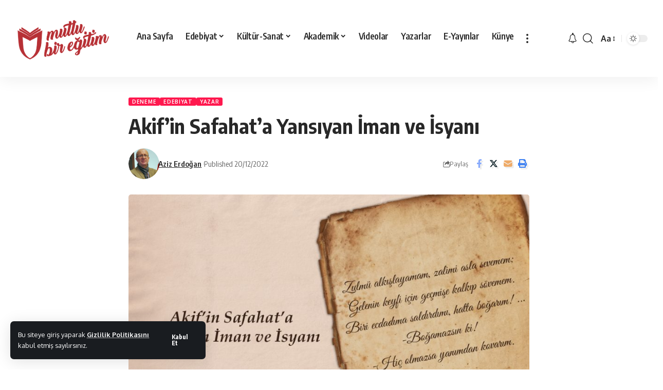

--- FILE ---
content_type: text/html; charset=UTF-8
request_url: https://mutlubiregitim.com/akifin-safahatina-yansiyan-iman-ve-isyani/
body_size: 46807
content:
<!DOCTYPE html><html lang="tr"><head><meta charset="UTF-8" /><link data-optimized="2" rel="stylesheet" href="https://mutlubiregitim.com/wp-content/litespeed/cssjs/16aec.css?ae121" /><link rel='stylesheet' id='foxiz-font-css' href='//fonts.googleapis.com/css?family=Oxygen%3A400%2C700%7CEncode+Sans+Condensed%3A400%2C500%2C600%2C700%2C800&#038;display=swap&#038;ver=2.3.4' media='all' /><meta http-equiv="x-dns-prefetch-control" content="on"><meta http-equiv="X-UA-Compatible" content="IE=edge" /><meta name="viewport" content="width=device-width, initial-scale=1.0" /><link rel="profile" href="https://gmpg.org/xfn/11" /><title>Akif&#8217;in Safahat&#8217;a Yansıyan İman ve İsyanı &#8211; Mutlu Bir Eğitim Dergisi</title><meta name='robots' content='max-image-preview:large' /><style>img:is([sizes="auto" i], [sizes^="auto," i]) { contain-intrinsic-size: 3000px 1500px }</style><link rel="alternate" type="application/rss+xml" title="Mutlu Bir Eğitim Dergisi &raquo; akışı" href="https://mutlubiregitim.com/feed/" /><link rel="alternate" type="application/rss+xml" title="Mutlu Bir Eğitim Dergisi &raquo; yorum akışı" href="https://mutlubiregitim.com/comments/feed/" /><meta name="description" content="Safahatın baştan sona okursanız birçok yerde Akif’in imanına ve isyanına şahit olursunuz. “İman ve İsyan” kavramının bu denli fazla olmasının Akif’in aksiyoner kişiliğinde saklıdır. Bunda yaşadığı dönemin sosyal şartlarının Akif’in kişiliğine etkisi büyüktür. Osmanlının son döneminde Birinci Dünya Savaşı, Balkan Savaşları ve Kurtuluş Savaşlarını görmüştür. Akif hisli bir yürek taşıyan eylem adamıdır."><script type="application/ld+json">{
    "@context": "https://schema.org",
    "@type": "Organization",
    "legalName": "Mutlu Bir E\u011fitim Dergisi",
    "url": "https://mutlubiregitim.com/",
    "address": {
        "@type": "PostalAddress",
        "streetAddress": "Ba\u015fak, 22/A, Ertu\u011frul Gazi Cd, Ba\u015fak\u015fehir/\u0130stanbul",
        "addressLocality": "Ba\u015fak, 22/A, Ertu\u011frul Gazi Cd, 34306 Ba\u015fak\u015fehir/\u0130stanbul",
        "postalCode": "34306 "
    },
    "email": "info@mutlubiregitim.com",
    "contactPoint": {
        "@type": "ContactPoint",
        "telephone": " (0212) 488 48 80",
        "contactType": "customer service"
    },
    "logo": "https://mutlubiregitim.com/wp-content/uploads/2022/05/logo5.png"
}</script> <style id='pdfp-pdfposter-style-inline-css'>.pdfp_wrapper .pdf{position:relative}.pdfp_wrapper.pdfp_popup_enabled .iframe_wrapper{display:none}.pdfp_wrapper.pdfp_popup_enabled .iframe_wrapper:fullscreen{display:block}.pdfp_wrapper .iframe_wrapper{width:100%}.pdfp_wrapper .iframe_wrapper:fullscreen iframe{height:100vh!important}.pdfp_wrapper .iframe_wrapper iframe{width:100%}.pdfp_wrapper .iframe_wrapper .close{background:#fff;border:1px solid #ddd;border-radius:3px;color:#222;cursor:pointer;display:none;font-family:sans-serif;font-size:36px;line-height:100%;padding:0 7px;position:absolute;right:12px;top:35px;z-index:9999}.pdfp_wrapper .iframe_wrapper:fullscreen .close{display:block}.pdfp_wrapper .pdfp_fullscreen_close{display:none}.pdfp_wrapper.pdfp_fullscreen_opened .pdfp_fullscreen_close{align-items:center;background:#fff;border-radius:3px;color:#222;cursor:pointer;display:flex;font-size:35px;height:30px;justify-content:center;overflow:hidden;padding-bottom:4px;position:fixed;right:20px;top:20px;width:32px}.pdfp_wrapper.pdfp_fullscreen_opened .pdfp_fullscreen_overlay{background:rgba(34,34,34,.6);height:100%;left:0;position:fixed;top:0;width:100%}.pdfp_wrapper.pdfp_fullscreen_opened .iframe_wrapper{display:block;height:90vh;left:50%;max-width:95%;position:fixed;top:50%;transform:translate(-50%,-50%);width:900px;z-index:99999999999}.pdfp-adobe-viewer{border:1px solid #ddd;border-radius:3px;cursor:pointer;outline:none;text-decoration:none}.pdfp_download{margin-right:15px}.cta_wrapper{margin-bottom:10px;text-align:left}.cta_wrapper button{cursor:pointer}.pdfp_wrapper p{margin:10px 0;text-align:center}.popout-disabled{height:50px;position:absolute;right:12px;top:12px;width:50px}@media screen and (max-width:768px){.pdfp_wrapper iframe{height:calc(100vw + 120px)}}iframe{max-width:100%}.ViewSDK_hideOverflow[data-align=center]{margin-left:auto;margin-right:auto}.ViewSDK_hideOverflow[data-align=left]{margin-right:auto}.ViewSDK_hideOverflow[data-align=right]{margin-left:auto}@media screen and (max-width:768px){.pdfp_wrapper iframe{height:calc(100vw + 120px)!important}}@media screen and (max-width:576px){.cta_wrapper .pdfp_download{margin-bottom:10px;margin-right:0}.cta_wrapper .pdfp_download button{margin-right:0!important}.cta_wrapper{align-items:center;display:flex;flex-direction:column}}</style><style id='classic-theme-styles-inline-css'>/*! This file is auto-generated */
.wp-block-button__link{color:#fff;background-color:#32373c;border-radius:9999px;box-shadow:none;text-decoration:none;padding:calc(.667em + 2px) calc(1.333em + 2px);font-size:1.125em}.wp-block-file__button{background:#32373c;color:#fff;text-decoration:none}</style><style id='global-styles-inline-css'>:root{--wp--preset--aspect-ratio--square: 1;--wp--preset--aspect-ratio--4-3: 4/3;--wp--preset--aspect-ratio--3-4: 3/4;--wp--preset--aspect-ratio--3-2: 3/2;--wp--preset--aspect-ratio--2-3: 2/3;--wp--preset--aspect-ratio--16-9: 16/9;--wp--preset--aspect-ratio--9-16: 9/16;--wp--preset--color--black: #000000;--wp--preset--color--cyan-bluish-gray: #abb8c3;--wp--preset--color--white: #ffffff;--wp--preset--color--pale-pink: #f78da7;--wp--preset--color--vivid-red: #cf2e2e;--wp--preset--color--luminous-vivid-orange: #ff6900;--wp--preset--color--luminous-vivid-amber: #fcb900;--wp--preset--color--light-green-cyan: #7bdcb5;--wp--preset--color--vivid-green-cyan: #00d084;--wp--preset--color--pale-cyan-blue: #8ed1fc;--wp--preset--color--vivid-cyan-blue: #0693e3;--wp--preset--color--vivid-purple: #9b51e0;--wp--preset--gradient--vivid-cyan-blue-to-vivid-purple: linear-gradient(135deg,rgba(6,147,227,1) 0%,rgb(155,81,224) 100%);--wp--preset--gradient--light-green-cyan-to-vivid-green-cyan: linear-gradient(135deg,rgb(122,220,180) 0%,rgb(0,208,130) 100%);--wp--preset--gradient--luminous-vivid-amber-to-luminous-vivid-orange: linear-gradient(135deg,rgba(252,185,0,1) 0%,rgba(255,105,0,1) 100%);--wp--preset--gradient--luminous-vivid-orange-to-vivid-red: linear-gradient(135deg,rgba(255,105,0,1) 0%,rgb(207,46,46) 100%);--wp--preset--gradient--very-light-gray-to-cyan-bluish-gray: linear-gradient(135deg,rgb(238,238,238) 0%,rgb(169,184,195) 100%);--wp--preset--gradient--cool-to-warm-spectrum: linear-gradient(135deg,rgb(74,234,220) 0%,rgb(151,120,209) 20%,rgb(207,42,186) 40%,rgb(238,44,130) 60%,rgb(251,105,98) 80%,rgb(254,248,76) 100%);--wp--preset--gradient--blush-light-purple: linear-gradient(135deg,rgb(255,206,236) 0%,rgb(152,150,240) 100%);--wp--preset--gradient--blush-bordeaux: linear-gradient(135deg,rgb(254,205,165) 0%,rgb(254,45,45) 50%,rgb(107,0,62) 100%);--wp--preset--gradient--luminous-dusk: linear-gradient(135deg,rgb(255,203,112) 0%,rgb(199,81,192) 50%,rgb(65,88,208) 100%);--wp--preset--gradient--pale-ocean: linear-gradient(135deg,rgb(255,245,203) 0%,rgb(182,227,212) 50%,rgb(51,167,181) 100%);--wp--preset--gradient--electric-grass: linear-gradient(135deg,rgb(202,248,128) 0%,rgb(113,206,126) 100%);--wp--preset--gradient--midnight: linear-gradient(135deg,rgb(2,3,129) 0%,rgb(40,116,252) 100%);--wp--preset--font-size--small: 13px;--wp--preset--font-size--medium: 20px;--wp--preset--font-size--large: 36px;--wp--preset--font-size--x-large: 42px;--wp--preset--spacing--20: 0.44rem;--wp--preset--spacing--30: 0.67rem;--wp--preset--spacing--40: 1rem;--wp--preset--spacing--50: 1.5rem;--wp--preset--spacing--60: 2.25rem;--wp--preset--spacing--70: 3.38rem;--wp--preset--spacing--80: 5.06rem;--wp--preset--shadow--natural: 6px 6px 9px rgba(0, 0, 0, 0.2);--wp--preset--shadow--deep: 12px 12px 50px rgba(0, 0, 0, 0.4);--wp--preset--shadow--sharp: 6px 6px 0px rgba(0, 0, 0, 0.2);--wp--preset--shadow--outlined: 6px 6px 0px -3px rgba(255, 255, 255, 1), 6px 6px rgba(0, 0, 0, 1);--wp--preset--shadow--crisp: 6px 6px 0px rgba(0, 0, 0, 1);}:where(.is-layout-flex){gap: 0.5em;}:where(.is-layout-grid){gap: 0.5em;}body .is-layout-flex{display: flex;}.is-layout-flex{flex-wrap: wrap;align-items: center;}.is-layout-flex > :is(*, div){margin: 0;}body .is-layout-grid{display: grid;}.is-layout-grid > :is(*, div){margin: 0;}:where(.wp-block-columns.is-layout-flex){gap: 2em;}:where(.wp-block-columns.is-layout-grid){gap: 2em;}:where(.wp-block-post-template.is-layout-flex){gap: 1.25em;}:where(.wp-block-post-template.is-layout-grid){gap: 1.25em;}.has-black-color{color: var(--wp--preset--color--black) !important;}.has-cyan-bluish-gray-color{color: var(--wp--preset--color--cyan-bluish-gray) !important;}.has-white-color{color: var(--wp--preset--color--white) !important;}.has-pale-pink-color{color: var(--wp--preset--color--pale-pink) !important;}.has-vivid-red-color{color: var(--wp--preset--color--vivid-red) !important;}.has-luminous-vivid-orange-color{color: var(--wp--preset--color--luminous-vivid-orange) !important;}.has-luminous-vivid-amber-color{color: var(--wp--preset--color--luminous-vivid-amber) !important;}.has-light-green-cyan-color{color: var(--wp--preset--color--light-green-cyan) !important;}.has-vivid-green-cyan-color{color: var(--wp--preset--color--vivid-green-cyan) !important;}.has-pale-cyan-blue-color{color: var(--wp--preset--color--pale-cyan-blue) !important;}.has-vivid-cyan-blue-color{color: var(--wp--preset--color--vivid-cyan-blue) !important;}.has-vivid-purple-color{color: var(--wp--preset--color--vivid-purple) !important;}.has-black-background-color{background-color: var(--wp--preset--color--black) !important;}.has-cyan-bluish-gray-background-color{background-color: var(--wp--preset--color--cyan-bluish-gray) !important;}.has-white-background-color{background-color: var(--wp--preset--color--white) !important;}.has-pale-pink-background-color{background-color: var(--wp--preset--color--pale-pink) !important;}.has-vivid-red-background-color{background-color: var(--wp--preset--color--vivid-red) !important;}.has-luminous-vivid-orange-background-color{background-color: var(--wp--preset--color--luminous-vivid-orange) !important;}.has-luminous-vivid-amber-background-color{background-color: var(--wp--preset--color--luminous-vivid-amber) !important;}.has-light-green-cyan-background-color{background-color: var(--wp--preset--color--light-green-cyan) !important;}.has-vivid-green-cyan-background-color{background-color: var(--wp--preset--color--vivid-green-cyan) !important;}.has-pale-cyan-blue-background-color{background-color: var(--wp--preset--color--pale-cyan-blue) !important;}.has-vivid-cyan-blue-background-color{background-color: var(--wp--preset--color--vivid-cyan-blue) !important;}.has-vivid-purple-background-color{background-color: var(--wp--preset--color--vivid-purple) !important;}.has-black-border-color{border-color: var(--wp--preset--color--black) !important;}.has-cyan-bluish-gray-border-color{border-color: var(--wp--preset--color--cyan-bluish-gray) !important;}.has-white-border-color{border-color: var(--wp--preset--color--white) !important;}.has-pale-pink-border-color{border-color: var(--wp--preset--color--pale-pink) !important;}.has-vivid-red-border-color{border-color: var(--wp--preset--color--vivid-red) !important;}.has-luminous-vivid-orange-border-color{border-color: var(--wp--preset--color--luminous-vivid-orange) !important;}.has-luminous-vivid-amber-border-color{border-color: var(--wp--preset--color--luminous-vivid-amber) !important;}.has-light-green-cyan-border-color{border-color: var(--wp--preset--color--light-green-cyan) !important;}.has-vivid-green-cyan-border-color{border-color: var(--wp--preset--color--vivid-green-cyan) !important;}.has-pale-cyan-blue-border-color{border-color: var(--wp--preset--color--pale-cyan-blue) !important;}.has-vivid-cyan-blue-border-color{border-color: var(--wp--preset--color--vivid-cyan-blue) !important;}.has-vivid-purple-border-color{border-color: var(--wp--preset--color--vivid-purple) !important;}.has-vivid-cyan-blue-to-vivid-purple-gradient-background{background: var(--wp--preset--gradient--vivid-cyan-blue-to-vivid-purple) !important;}.has-light-green-cyan-to-vivid-green-cyan-gradient-background{background: var(--wp--preset--gradient--light-green-cyan-to-vivid-green-cyan) !important;}.has-luminous-vivid-amber-to-luminous-vivid-orange-gradient-background{background: var(--wp--preset--gradient--luminous-vivid-amber-to-luminous-vivid-orange) !important;}.has-luminous-vivid-orange-to-vivid-red-gradient-background{background: var(--wp--preset--gradient--luminous-vivid-orange-to-vivid-red) !important;}.has-very-light-gray-to-cyan-bluish-gray-gradient-background{background: var(--wp--preset--gradient--very-light-gray-to-cyan-bluish-gray) !important;}.has-cool-to-warm-spectrum-gradient-background{background: var(--wp--preset--gradient--cool-to-warm-spectrum) !important;}.has-blush-light-purple-gradient-background{background: var(--wp--preset--gradient--blush-light-purple) !important;}.has-blush-bordeaux-gradient-background{background: var(--wp--preset--gradient--blush-bordeaux) !important;}.has-luminous-dusk-gradient-background{background: var(--wp--preset--gradient--luminous-dusk) !important;}.has-pale-ocean-gradient-background{background: var(--wp--preset--gradient--pale-ocean) !important;}.has-electric-grass-gradient-background{background: var(--wp--preset--gradient--electric-grass) !important;}.has-midnight-gradient-background{background: var(--wp--preset--gradient--midnight) !important;}.has-small-font-size{font-size: var(--wp--preset--font-size--small) !important;}.has-medium-font-size{font-size: var(--wp--preset--font-size--medium) !important;}.has-large-font-size{font-size: var(--wp--preset--font-size--large) !important;}.has-x-large-font-size{font-size: var(--wp--preset--font-size--x-large) !important;}
:where(.wp-block-post-template.is-layout-flex){gap: 1.25em;}:where(.wp-block-post-template.is-layout-grid){gap: 1.25em;}
:where(.wp-block-columns.is-layout-flex){gap: 2em;}:where(.wp-block-columns.is-layout-grid){gap: 2em;}
:root :where(.wp-block-pullquote){font-size: 1.5em;line-height: 1.6;}</style><style id='foxiz-style-inline-css'>.is-hd-1, .is-hd-2, .is-hd-3 {--nav-height :150px;}[data-theme="dark"].is-hd-4 {--nav-bg: #191c20;--nav-bg-from: #191c20;--nav-bg-to: #191c20;}:root {--top-site-bg :#0e0f12;--hyperlink-line-color :var(--g-color);--s-content-width : 760px;--max-width-wo-sb : 840px;--s10-feat-ratio :45%;--s11-feat-ratio :45%;}[data-theme="dark"], .light-scheme {--top-site-bg :#0e0f12;}.search-header:before { background-repeat : no-repeat;background-size : cover;background-image : url(https://foxiz.themeruby.com/default/wp-content/uploads/sites/2/2021/09/search-bg.jpg);background-attachment : scroll;background-position : center center;}[data-theme="dark"] .search-header:before { background-repeat : no-repeat;background-size : cover;background-attachment : scroll;background-position : center center;}.footer-has-bg { background-color : #00000007;}[data-theme="dark"] .footer-has-bg { background-color : #16181c;}.top-site-ad .ad-image { max-width: 1500px; }.yes-hd-transparent .top-site-ad {--top-site-bg :#0e0f12;}#amp-mobile-version-switcher { display: none; }</style><script src="https://mutlubiregitim.com/wp-includes/js/jquery/jquery.min.js" id="jquery-core-js"></script> <script data-optimized="1" src="https://mutlubiregitim.com/wp-content/litespeed/cssjs/10003.js?2829b" id="jquery-migrate-js"></script> <script data-optimized="1" src="https://mutlubiregitim.com/wp-content/litespeed/cssjs/266ec.js?48747" id="moxiejs-js"></script> <script data-optimized="1" src="https://mutlubiregitim.com/wp-content/litespeed/cssjs/f7c93.js?1d30a" id="plupload-js"></script> <script id="utils-js-extra">var userSettings = {"url":"\/","uid":"0","time":"1769109461","secure":"1"};</script> <script data-optimized="1" src="https://mutlubiregitim.com/wp-content/litespeed/cssjs/ea8fb.js?bb028" id="utils-js"></script> <!--[if lt IE 8]> <script src="https://mutlubiregitim.com/wp-includes/js/json2.min.js" id="json2-js"></script> <![endif]--> <script id="user_profile_front_js-js-extra">var user_profile_ajax = {"user_profile_ajaxurl":"https:\/\/mutlubiregitim.com\/wp-admin\/admin-ajax.php"};</script> <script data-optimized="1" src="https://mutlubiregitim.com/wp-content/litespeed/cssjs/887b6.js?bbc9e" id="user_profile_front_js-js"></script> <script data-optimized="1" src="https://mutlubiregitim.com/wp-content/litespeed/cssjs/14d81.js?0f67f" id="highlight-share-js"></script> <link rel="https://api.w.org/" href="https://mutlubiregitim.com/wp-json/" /><link rel="alternate" title="JSON" type="application/json" href="https://mutlubiregitim.com/wp-json/wp/v2/posts/5873" /><link rel="EditURI" type="application/rsd+xml" title="RSD" href="https://mutlubiregitim.com/xmlrpc.php?rsd" /><meta name="generator" content="WordPress 6.7.4" /><link rel="canonical" href="https://mutlubiregitim.com/akifin-safahatina-yansiyan-iman-ve-isyani/" /><link rel='shortlink' href='https://mutlubiregitim.com/?p=5873' /><link rel="alternate" title="oEmbed (JSON)" type="application/json+oembed" href="https://mutlubiregitim.com/wp-json/oembed/1.0/embed?url=https%3A%2F%2Fmutlubiregitim.com%2Fakifin-safahatina-yansiyan-iman-ve-isyani%2F" /><link rel="alternate" title="oEmbed (XML)" type="text/xml+oembed" href="https://mutlubiregitim.com/wp-json/oembed/1.0/embed?url=https%3A%2F%2Fmutlubiregitim.com%2Fakifin-safahatina-yansiyan-iman-ve-isyani%2F&#038;format=xml" /> <script type="text/javascript">if(!window._buttonizer) { window._buttonizer = {}; };var _buttonizer_page_data = {"language":"tr"};window._buttonizer.data = { ..._buttonizer_page_data, ...window._buttonizer.data };</script> <style></style><meta name="generator" content="Elementor 3.27.6; features: e_font_icon_svg, additional_custom_breakpoints, e_local_google_fonts, e_element_cache; settings: css_print_method-external, google_font-enabled, font_display-swap"> <script type="application/ld+json">{
    "@context": "https://schema.org",
    "@type": "WebSite",
    "@id": "https://mutlubiregitim.com/#website",
    "url": "https://mutlubiregitim.com/",
    "name": "Mutlu Bir E\u011fitim Dergisi",
    "potentialAction": {
        "@type": "SearchAction",
        "target": "https://mutlubiregitim.com/?s={search_term_string}",
        "query-input": "required name=search_term_string"
    }
}</script> <style>.e-con.e-parent:nth-of-type(n+4):not(.e-lazyloaded):not(.e-no-lazyload),
				.e-con.e-parent:nth-of-type(n+4):not(.e-lazyloaded):not(.e-no-lazyload) * {
					background-image: none !important;
				}
				@media screen and (max-height: 1024px) {
					.e-con.e-parent:nth-of-type(n+3):not(.e-lazyloaded):not(.e-no-lazyload),
					.e-con.e-parent:nth-of-type(n+3):not(.e-lazyloaded):not(.e-no-lazyload) * {
						background-image: none !important;
					}
				}
				@media screen and (max-height: 640px) {
					.e-con.e-parent:nth-of-type(n+2):not(.e-lazyloaded):not(.e-no-lazyload),
					.e-con.e-parent:nth-of-type(n+2):not(.e-lazyloaded):not(.e-no-lazyload) * {
						background-image: none !important;
					}
				}</style> <script type="application/ld+json">{
    "@context": "https://schema.org",
    "@type": "Article",
    "headline": "Akif&#8217;in Safahat&#8217;a Yans\u0131yan \u0130man ve \u0130syan\u0131",
    "description": "Safahat\u0131n ba\u015ftan sona okursan\u0131z bir\u00e7ok yerde Akif\u2019in iman\u0131na ve isyan\u0131na \u015fahit olursunuz. \u201c\u0130man ve \u0130syan\u201d kavram\u0131n\u0131n bu denli fazla olmas\u0131n\u0131n Akif\u2019in aksiyoner ki\u015fili\u011finde sakl\u0131d\u0131r. Bunda ya\u015fad\u0131\u011f\u0131 d\u00f6nemin sosyal \u015fartlar\u0131n\u0131n Akif\u2019in ki\u015fili\u011fine etkisi b\u00fcy\u00fckt\u00fcr. Osmanl\u0131n\u0131n son d\u00f6neminde Birinci D\u00fcnya Sava\u015f\u0131, Balkan Sava\u015flar\u0131 ve Kurtulu\u015f Sava\u015flar\u0131n\u0131 g\u00f6rm\u00fc\u015ft\u00fcr. Akif hisli bir y\u00fcrek ta\u015f\u0131yan eylem adam\u0131d\u0131r.",
    "mainEntityOfPage": {
        "@type": "WebPage",
        "@id": "https://mutlubiregitim.com/akifin-safahatina-yansiyan-iman-ve-isyani/"
    },
    "author": {
        "@type": "Person",
        "name": "Aziz Erdo\u011fan",
        "url": "https://mutlubiregitim.com"
    },
    "publisher": {
        "@type": "Organization",
        "name": "Mutlu Bir E\u011fitim Dergisi",
        "url": "https://mutlubiregitim.com/",
        "logo": {
            "@type": "ImageObject",
            "url": "https://mutlubiregitim.com/wp-content/uploads/2022/05/logo5.png"
        }
    },
    "dateModified": "2023-01-04T22:21:22+03:00",
    "datePublished": "2022-12-20T09:22:48+03:00",
    "image": {
        "@type": "ImageObject",
        "url": "https://mutlubiregitim.com/wp-content/uploads/2022/12/Akifin-Safahata-2.jpg",
        "width": "1231",
        "height": "820"
    },
    "commentCount": 0,
    "articleSection": [
        "Deneme",
        "Edebiyat",
        "Yazar"
    ]
}</script> <meta property="og:title" content="Akif&#8217;in Safahat&#8217;a Yansıyan İman ve İsyanı"/><meta property="og:url" content="https://mutlubiregitim.com/akifin-safahatina-yansiyan-iman-ve-isyani/"/><meta property="og:site_name" content="Mutlu Bir Eğitim Dergisi"/><meta property="og:image" content="https://mutlubiregitim.com/wp-content/uploads/2022/12/Akifin-Safahata-2.jpg"/><meta property="og:type" content="article"/><meta property="article:published_time" content="2022-12-20T09:22:48+03:00"/><meta property="article:modified_time" content="2023-01-04T22:21:22+03:00"/><meta name="author" content="Aziz Erdoğan"/><meta name="twitter:card" content="summary_large_image"/><meta name="twitter:creator" content="@"/><meta name="twitter:label1" content="Written by"/><meta name="twitter:data1" content="Aziz Erdoğan"/><meta name="twitter:label2" content="Est. reading time"/><meta name="twitter:data2" content="16 minutes"/> <script type="application/ld+json">{"@context":"http://schema.org","@type":"BreadcrumbList","itemListElement":[{"@type":"ListItem","position":4,"item":{"@id":"https://mutlubiregitim.com/akifin-safahatina-yansiyan-iman-ve-isyani/","name":"Akif&#8217;in Safahat&#8217;a Yansıyan İman ve İsyanı"}},{"@type":"ListItem","position":3,"item":{"@id":"https://mutlubiregitim.com/category/edebiyat/deneme/","name":"Deneme"}},{"@type":"ListItem","position":2,"item":{"@id":"https://mutlubiregitim.com/category/edebiyat/","name":"Edebiyat"}},{"@type":"ListItem","position":1,"item":{"@id":"https://mutlubiregitim.com","name":"Mutlu Bir Eğitim Dergisi"}}]}</script> <link rel="icon" href="https://mutlubiregitim.com/wp-content/uploads/2022/06/cropped-fav-32x32.png" sizes="32x32" /><link rel="icon" href="https://mutlubiregitim.com/wp-content/uploads/2022/06/cropped-fav-192x192.png" sizes="192x192" /><link rel="apple-touch-icon" href="https://mutlubiregitim.com/wp-content/uploads/2022/06/cropped-fav-180x180.png" /><meta name="msapplication-TileImage" content="https://mutlubiregitim.com/wp-content/uploads/2022/06/cropped-fav-270x270.png" /><style id="wp-custom-css">.qlink a {
  font-size: 16px;
}
.main-menu > li > a {
  height: auto !important;
}
.large-menu > li {
  line-height: ;
  min-height: 34px;
}
.pagination-wrap > a {
	background-color:black !important;
}
.pagination-wrap > a >i {
color:white !important;
}
.pagination-wrap {
	justify-content: center !important;	
}
.formyukle {

	
	width:50%;
	padding:12px;
	max-width:50%;
}

.formbaslik {
	background-color:#F7f7f7;
		float:left;
}
.yukle {background-color:#F7f7f7;float:left;}

.single-header .updated-date
{
	display:none !important;
	
}</style></head><body class="post-template-default single single-post postid-5873 single-format-standard wp-embed-responsive exclusive-addons-elementor personalized-logged-only elementor-default elementor-kit-5 menu-ani-1 hover-ani-1 btn-ani-1 is-rm-1 lmeta-dot loader-1 is-hd-1 is-standard-8 is-mstick yes-tstick is-backtop none-m-backtop  is-mstick" data-theme="default"><div class="site-outer"><div id="site-header" class="header-wrap rb-section header-set-1 header-1 header-fw style-shadow"><aside id="rb-privacy" class="privacy-bar privacy-left"><div class="privacy-inner"><div class="privacy-content">Bu siteye giriş yaparak <a href="https://mutlubiregitim.com/gizlilik/">Gizlilik Politikasını</a> kabul etmiş sayılırsınız.</div><div class="privacy-dismiss"><a id="privacy-trigger" href="#" class="privacy-dismiss-btn is-btn"><span>Kabul Et</span></a></div></div></aside><div class="reading-indicator"><span id="reading-progress"></span></div><div id="navbar-outer" class="navbar-outer"><div id="sticky-holder" class="sticky-holder"><div class="navbar-wrap"><div class="rb-container edge-padding"><div class="navbar-inner"><div class="navbar-left"><div class="logo-wrap is-image-logo site-branding">
<a href="https://mutlubiregitim.com/" class="logo" title="Mutlu Bir Eğitim Dergisi">
<img data-lazyloaded="1" src="[data-uri]" fetchpriority="high" class="logo-default" data-mode="default" height="1500" width="2142" data-src="https://mutlubiregitim.com/wp-content/uploads/2022/05/logo5.png" alt="Mutlu Bir Eğitim Dergisi" decoding="async" loading="eager"><noscript><img fetchpriority="high" class="logo-default" data-mode="default" height="1500" width="2142" src="https://mutlubiregitim.com/wp-content/uploads/2022/05/logo5.png" alt="Mutlu Bir Eğitim Dergisi" decoding="async" loading="eager"></noscript><img data-lazyloaded="1" src="[data-uri]" class="logo-dark" data-mode="dark" height="1500" width="2146" data-src="https://mutlubiregitim.com/wp-content/uploads/2022/09/logo5b2.png" alt="Mutlu Bir Eğitim Dergisi" decoding="async" loading="eager"><noscript><img class="logo-dark" data-mode="dark" height="1500" width="2146" src="https://mutlubiregitim.com/wp-content/uploads/2022/09/logo5b2.png" alt="Mutlu Bir Eğitim Dergisi" decoding="async" loading="eager"></noscript><img data-lazyloaded="1" src="[data-uri]" class="logo-transparent" height="1500" width="2142" data-src="https://mutlubiregitim.com/wp-content/uploads/2022/05/logo5.png" alt="Mutlu Bir Eğitim Dergisi" decoding="async" loading="eager"><noscript><img class="logo-transparent" height="1500" width="2142" src="https://mutlubiregitim.com/wp-content/uploads/2022/05/logo5.png" alt="Mutlu Bir Eğitim Dergisi" decoding="async" loading="eager"></noscript>			</a></div><nav id="site-navigation" class="main-menu-wrap" aria-label="main menu"><ul id="menu-ana-menu" class="main-menu rb-menu large-menu" itemscope itemtype="https://www.schema.org/SiteNavigationElement"><li id="menu-item-5323" class="menu-item menu-item-type-post_type menu-item-object-page menu-item-home menu-item-5323"><a href="https://mutlubiregitim.com/"><span>Ana Sayfa</span></a></li><li id="menu-item-2833" class="menu-item menu-item-type-taxonomy menu-item-object-category current-post-ancestor current-menu-parent current-post-parent menu-item-has-children menu-item-2833"><a href="https://mutlubiregitim.com/category/edebiyat/"><span>Edebiyat</span></a><ul class="sub-menu"><li id="menu-item-3456" class="menu-item menu-item-type-taxonomy menu-item-object-category menu-item-3456"><a href="https://mutlubiregitim.com/category/edebiyat/biyografi/"><span>Biyografi</span></a></li><li id="menu-item-2834" class="menu-item menu-item-type-taxonomy menu-item-object-category current-post-ancestor current-menu-parent current-post-parent menu-item-2834"><a href="https://mutlubiregitim.com/category/edebiyat/deneme/"><span>Deneme</span></a></li><li id="menu-item-3465" class="menu-item menu-item-type-taxonomy menu-item-object-category menu-item-3465"><a href="https://mutlubiregitim.com/category/edebiyat/gezi-yazisi/"><span>Gezi Yazısı</span></a></li><li id="menu-item-2835" class="menu-item menu-item-type-taxonomy menu-item-object-category menu-item-2835"><a href="https://mutlubiregitim.com/category/edebiyat/gunluk/"><span>Günlük</span></a></li><li id="menu-item-7306" class="menu-item menu-item-type-taxonomy menu-item-object-category menu-item-7306"><a href="https://mutlubiregitim.com/category/edebiyat/hatira/"><span>Hatıra</span></a></li><li id="menu-item-2836" class="menu-item menu-item-type-taxonomy menu-item-object-category menu-item-2836"><a href="https://mutlubiregitim.com/category/edebiyat/hikaye/"><span>Hikâye</span></a></li><li id="menu-item-5421" class="menu-item menu-item-type-taxonomy menu-item-object-category menu-item-5421"><a href="https://mutlubiregitim.com/category/edebiyat/hitabet/"><span>Hitabet</span></a></li><li id="menu-item-3457" class="menu-item menu-item-type-taxonomy menu-item-object-category menu-item-3457"><a href="https://mutlubiregitim.com/category/edebiyat/makale/"><span>Makale</span></a></li><li id="menu-item-4622" class="menu-item menu-item-type-taxonomy menu-item-object-category menu-item-4622"><a href="https://mutlubiregitim.com/category/edebiyat/nasihatname/"><span>Nasihatname</span></a></li><li id="menu-item-6956" class="menu-item menu-item-type-taxonomy menu-item-object-category menu-item-6956"><a href="https://mutlubiregitim.com/category/edebiyat/piyes/"><span>Piyes</span></a></li><li id="menu-item-3458" class="menu-item menu-item-type-taxonomy menu-item-object-category menu-item-3458"><a href="https://mutlubiregitim.com/category/edebiyat/roportaj/"><span>Röportaj</span></a></li><li id="menu-item-6821" class="menu-item menu-item-type-taxonomy menu-item-object-category menu-item-6821"><a href="https://mutlubiregitim.com/category/edebiyat/sohbet/"><span>Sohbet</span></a></li><li id="menu-item-4605" class="menu-item menu-item-type-taxonomy menu-item-object-category menu-item-4605"><a href="https://mutlubiregitim.com/category/edebiyat/soylesi/"><span>Söyleşi</span></a></li><li id="menu-item-3459" class="menu-item menu-item-type-taxonomy menu-item-object-category menu-item-3459"><a href="https://mutlubiregitim.com/category/edebiyat/siir/"><span>Şiir</span></a></li></ul></li><li id="menu-item-3464" class="menu-item menu-item-type-taxonomy menu-item-object-category menu-item-has-children menu-item-3464"><a href="https://mutlubiregitim.com/category/kultur-sanat/"><span>Kültür-Sanat</span></a><ul class="sub-menu"><li id="menu-item-4653" class="menu-item menu-item-type-taxonomy menu-item-object-category menu-item-4653"><a href="https://mutlubiregitim.com/category/kultur-sanat/egitim/"><span>Eğitim</span></a></li><li id="menu-item-4620" class="menu-item menu-item-type-taxonomy menu-item-object-category menu-item-4620"><a href="https://mutlubiregitim.com/category/kultur-sanat/film/"><span>Film</span></a></li><li id="menu-item-4610" class="menu-item menu-item-type-taxonomy menu-item-object-category menu-item-4610"><a href="https://mutlubiregitim.com/category/kultur-sanat/geleneksel-sanatlar/"><span>Geleneksel Sanatlar</span></a></li><li id="menu-item-6250" class="menu-item menu-item-type-taxonomy menu-item-object-category menu-item-6250"><a href="https://mutlubiregitim.com/category/kultur-sanat/gorselsanatlar/"><span>Görsel Sanatlar</span></a></li><li id="menu-item-3466" class="menu-item menu-item-type-taxonomy menu-item-object-category menu-item-3466"><a href="https://mutlubiregitim.com/category/kultur-sanat/inceleme/"><span>Kitap İncelemesi</span></a></li><li id="menu-item-4623" class="menu-item menu-item-type-taxonomy menu-item-object-category menu-item-4623"><a href="https://mutlubiregitim.com/category/kultur-sanat/muzik/"><span>Müzik</span></a></li><li id="menu-item-9655" class="menu-item menu-item-type-taxonomy menu-item-object-category menu-item-9655"><a href="https://mutlubiregitim.com/category/kultur-sanat/vecize/"><span>Vecize</span></a></li></ul></li><li id="menu-item-3460" class="menu-item menu-item-type-taxonomy menu-item-object-category menu-item-has-children menu-item-3460"><a href="https://mutlubiregitim.com/category/akademik/"><span>Akademik</span></a><ul class="sub-menu"><li id="menu-item-4376" class="menu-item menu-item-type-taxonomy menu-item-object-category menu-item-4376"><a href="https://mutlubiregitim.com/category/akademik/akademi-basaksehir/"><span>Akademi Başakşehir</span></a></li><li id="menu-item-3461" class="menu-item menu-item-type-taxonomy menu-item-object-category menu-item-3461"><a href="https://mutlubiregitim.com/category/akademik/calistay/"><span>Çalıştay</span></a></li><li id="menu-item-3462" class="menu-item menu-item-type-taxonomy menu-item-object-category menu-item-3462"><a href="https://mutlubiregitim.com/category/akademik/e-dergi/"><span>E-Dergi</span></a></li><li id="menu-item-4650" class="menu-item menu-item-type-taxonomy menu-item-object-category menu-item-4650"><a href="https://mutlubiregitim.com/category/akademik/panel/"><span>Panel</span></a></li><li id="menu-item-3463" class="menu-item menu-item-type-taxonomy menu-item-object-category menu-item-3463"><a href="https://mutlubiregitim.com/category/akademik/sempozyum/"><span>Sempozyum</span></a></li></ul></li><li id="menu-item-3467" class="menu-item menu-item-type-taxonomy menu-item-object-category menu-item-3467"><a href="https://mutlubiregitim.com/category/videolar/"><span>Videolar</span></a></li><li id="menu-item-3794" class="menu-item menu-item-type-post_type menu-item-object-page menu-item-3794"><a href="https://mutlubiregitim.com/yazarlar/"><span>Yazarlar</span></a></li><li id="menu-item-4003" class="menu-item menu-item-type-taxonomy menu-item-object-category menu-item-4003"><a href="https://mutlubiregitim.com/category/e-yayinlar/"><span>E-Yayınlar</span></a></li><li id="menu-item-5505" class="menu-item menu-item-type-post_type menu-item-object-page menu-item-5505"><a href="https://mutlubiregitim.com/kunye/"><span>Künye</span></a></li></ul></nav><div class="more-section-outer menu-has-child-flex menu-has-child-mega-columns layout-col-3">
<a class="more-trigger icon-holder" href="#" data-title="Daha Fazla" aria-label="more">
<span class="dots-icon"><span></span><span></span><span></span></span> </a><div id="rb-more" class="more-section flex-dropdown"><div class="more-section-inner"><div class="more-content"><div class="header-search-form is-form-layout">
<span class="h5">Search</span><form method="get" action="https://mutlubiregitim.com/" class="rb-search-form"  data-search="post" data-limit="0" data-follow="0" data-tax="category" data-dsource="0"  data-ptype=""><div class="search-form-inner"><span class="search-icon"><i class="rbi rbi-search" aria-hidden="true"></i></span><span class="search-text"><input type="text" class="field" placeholder="Arama Yap..." value="" name="s"/></span><span class="rb-search-submit"><input type="submit" value="ara"/><i class="rbi rbi-cright" aria-hidden="true"></i></span></div></form></div><div class="mega-columns"></div></div><div class="collapse-footer"><div class="collapse-footer-menu"><ul id="menu-footer-copyright" class="collapse-footer-menu-inner"><li id="menu-item-2389" class="menu-item menu-item-type-post_type menu-item-object-page menu-item-2389"><a href="https://mutlubiregitim.com/iletisim/"><span>İletişim</span></a></li><li id="menu-item-3299" class="menu-item menu-item-type-post_type menu-item-object-page menu-item-3299"><a href="https://mutlubiregitim.com/gizlilik/"><span>Gizlilik</span></a></li></ul></div><div class="collapse-copyright">© 2022 mutlubiregitim.com. Tüm Hakları Saklıdır.</div></div></div></div></div><div id="s-title-sticky" class="s-title-sticky"><div class="s-title-sticky-left">
<span class="sticky-title-label">Okunuyor:</span>
<span class="h4 sticky-title">Akif&#8217;in Safahat&#8217;a Yansıyan İman ve İsyanı</span></div><div class="sticky-share-list"><div class="t-shared-header meta-text">
<i class="rbi rbi-share" aria-hidden="true"></i>					<span class="share-label">Paylaş</span></div><div class="sticky-share-list-items effect-fadeout is-color">			<a class="share-action share-trigger icon-facebook" aria-label="Share on Facebook" href="https://www.facebook.com/sharer.php?u=https%3A%2F%2Fmutlubiregitim.com%2Fakifin-safahatina-yansiyan-iman-ve-isyani%2F" data-title="Facebook" data-gravity=n  rel="nofollow"><i class="rbi rbi-facebook" aria-hidden="true"></i></a>
<a class="share-action share-trigger icon-twitter" aria-label="Share on Twitter" href="https://twitter.com/intent/tweet?text=Akif%E2%80%99in+Safahat%E2%80%99a+Yans%C4%B1yan+%C4%B0man+ve+%C4%B0syan%C4%B1&amp;url=https%3A%2F%2Fmutlubiregitim.com%2Fakifin-safahatina-yansiyan-iman-ve-isyani%2F&amp;via=" data-title="Twitter" data-gravity=n  rel="nofollow">
<i class="rbi rbi-twitter" aria-hidden="true"></i></a>			<a class="share-action icon-email" aria-label="Email" href="mailto:?subject=Akif&#8217;in%20Safahat&#8217;a%20Yansıyan%20İman%20ve%20İsyanı%20BODY=I%20found%20this%20article%20interesting%20and%20thought%20of%20sharing%20it%20with%20you.%20Check%20it%20out:%20https://mutlubiregitim.com/akifin-safahatina-yansiyan-iman-ve-isyani/" data-title="Email" data-gravity=n  rel="nofollow">
<i class="rbi rbi-email" aria-hidden="true"></i></a>
<a class="share-action icon-copy copy-trigger" aria-label="Copy Link" href="#" data-copied="Copied!" data-link="https://mutlubiregitim.com/akifin-safahatina-yansiyan-iman-ve-isyani/" rel="nofollow" data-copy="Copy Link" data-gravity=n ><i class="rbi rbi-link-o" aria-hidden="true"></i></a>
<a class="share-action icon-print" aria-label="Print" rel="nofollow" href="javascript:if(window.print)window.print()" data-title="Yazdır" data-gravity=n ><i class="rbi rbi-print" aria-hidden="true"></i></a>
<a class="share-action native-share-trigger more-icon" aria-label="More" href="#" data-link="https://mutlubiregitim.com/akifin-safahatina-yansiyan-iman-ve-isyani/" data-ptitle="Akif&#8217;in Safahat&#8217;a Yansıyan İman ve İsyanı" data-title="Daha Fazla"  data-gravity=n  rel="nofollow"><i class="rbi rbi-more" aria-hidden="true"></i></a></div></div></div></div><div class="navbar-right"><div class="wnav-holder header-dropdown-outer">
<a href="#" class="dropdown-trigger notification-icon notification-trigger" aria-label="notification">
<span class="notification-icon-inner" data-title="Bildirim">
<span class="notification-icon-holder">
<i class="rbi rbi-notification wnav-icon" aria-hidden="true"></i>
<span class="notification-info"></span>
</span>
</span> </a><div class="header-dropdown notification-dropdown"><div class="notification-popup"><div class="notification-header">
<span class="h4">Bildirim</span>
<a class="notification-url meta-text" href="https://foxiz.themeruby.com/default/my-bookmarks/">Daha Fazla Göster								<i class="rbi rbi-cright" aria-hidden="true"></i></a></div><div class="notification-content"><div class="scroll-holder"><div class="rb-notification ecat-l-dot is-feat-right" data-interval="12"></div></div></div></div></div></div><div class="wnav-holder w-header-search header-dropdown-outer">
<a href="#" data-title="ara" class="icon-holder header-element search-btn more-trigger" aria-label="search">
<i class="rbi rbi-search wnav-icon" aria-hidden="true"></i>							</a></div><div class="wnav-holder font-resizer">
<a href="#" class="font-resizer-trigger" data-title="Font Resizer"><span class="screen-reader-text">Font Resizer</span><strong>Aa</strong></a></div><div class="dark-mode-toggle-wrap"><div class="dark-mode-toggle">
<span class="dark-mode-slide">
<i class="dark-mode-slide-btn mode-icon-dark" data-title="Açık Moda Geçiş Yap"><svg class="svg-icon svg-mode-dark" aria-hidden="true" role="img" focusable="false" xmlns="http://www.w3.org/2000/svg" viewBox="0 0 512 512"><path fill="currentColor" d="M507.681,209.011c-1.297-6.991-7.324-12.111-14.433-12.262c-7.104-0.122-13.347,4.711-14.936,11.643 c-15.26,66.497-73.643,112.94-141.978,112.94c-80.321,0-145.667-65.346-145.667-145.666c0-68.335,46.443-126.718,112.942-141.976 c6.93-1.59,11.791-7.826,11.643-14.934c-0.149-7.108-5.269-13.136-12.259-14.434C287.546,1.454,271.735,0,256,0 C187.62,0,123.333,26.629,74.98,74.981C26.628,123.333,0,187.62,0,256s26.628,132.667,74.98,181.019 C123.333,485.371,187.62,512,256,512s132.667-26.629,181.02-74.981C485.372,388.667,512,324.38,512,256 C512,240.278,510.546,224.469,507.681,209.011z" /></svg></i>
<i class="dark-mode-slide-btn mode-icon-default" data-title="Koyu Mod"><svg class="svg-icon svg-mode-light" aria-hidden="true" role="img" focusable="false" xmlns="http://www.w3.org/2000/svg" viewBox="0 0 232.447 232.447"><path fill="currentColor" d="M116.211,194.8c-4.143,0-7.5,3.357-7.5,7.5v22.643c0,4.143,3.357,7.5,7.5,7.5s7.5-3.357,7.5-7.5V202.3 C123.711,198.157,120.354,194.8,116.211,194.8z" /><path fill="currentColor" d="M116.211,37.645c4.143,0,7.5-3.357,7.5-7.5V7.505c0-4.143-3.357-7.5-7.5-7.5s-7.5,3.357-7.5,7.5v22.641 C108.711,34.288,112.068,37.645,116.211,37.645z" /><path fill="currentColor" d="M50.054,171.78l-16.016,16.008c-2.93,2.929-2.931,7.677-0.003,10.606c1.465,1.466,3.385,2.198,5.305,2.198 c1.919,0,3.838-0.731,5.302-2.195l16.016-16.008c2.93-2.929,2.931-7.677,0.003-10.606C57.731,168.852,52.982,168.851,50.054,171.78 z" /><path fill="currentColor" d="M177.083,62.852c1.919,0,3.838-0.731,5.302-2.195L198.4,44.649c2.93-2.929,2.931-7.677,0.003-10.606 c-2.93-2.932-7.679-2.931-10.607-0.003l-16.016,16.008c-2.93,2.929-2.931,7.677-0.003,10.607 C173.243,62.12,175.163,62.852,177.083,62.852z" /><path fill="currentColor" d="M37.645,116.224c0-4.143-3.357-7.5-7.5-7.5H7.5c-4.143,0-7.5,3.357-7.5,7.5s3.357,7.5,7.5,7.5h22.645 C34.287,123.724,37.645,120.366,37.645,116.224z" /><path fill="currentColor" d="M224.947,108.724h-22.652c-4.143,0-7.5,3.357-7.5,7.5s3.357,7.5,7.5,7.5h22.652c4.143,0,7.5-3.357,7.5-7.5 S229.09,108.724,224.947,108.724z" /><path fill="currentColor" d="M50.052,60.655c1.465,1.465,3.384,2.197,5.304,2.197c1.919,0,3.839-0.732,5.303-2.196c2.93-2.929,2.93-7.678,0.001-10.606 L44.652,34.042c-2.93-2.93-7.679-2.929-10.606-0.001c-2.93,2.929-2.93,7.678-0.001,10.606L50.052,60.655z" /><path fill="currentColor" d="M182.395,171.782c-2.93-2.929-7.679-2.93-10.606-0.001c-2.93,2.929-2.93,7.678-0.001,10.607l16.007,16.008 c1.465,1.465,3.384,2.197,5.304,2.197c1.919,0,3.839-0.732,5.303-2.196c2.93-2.929,2.93-7.678,0.001-10.607L182.395,171.782z" /><path fill="currentColor" d="M116.22,48.7c-37.232,0-67.523,30.291-67.523,67.523s30.291,67.523,67.523,67.523s67.522-30.291,67.522-67.523 S153.452,48.7,116.22,48.7z M116.22,168.747c-28.962,0-52.523-23.561-52.523-52.523S87.258,63.7,116.22,63.7 c28.961,0,52.522,23.562,52.522,52.523S145.181,168.747,116.22,168.747z" /></svg></i>
</span></div></div></div></div></div></div><div id="header-mobile" class="header-mobile"><div class="header-mobile-wrap"><div class="mbnav edge-padding"><div class="navbar-left"><div class="mobile-toggle-wrap">
<a href="#" class="mobile-menu-trigger" aria-label="mobile trigger">		<span class="burger-icon"><span></span><span></span><span></span></span>
</a></div><div class="mobile-logo-wrap is-image-logo site-branding is-logo-svg">
<a href="https://mutlubiregitim.com/" title="Mutlu Bir Eğitim Dergisi">
<img data-lazyloaded="1" src="[data-uri]" class="logo-default" data-mode="default" height="92" width="214" data-src="https://mutlubiregitim.com/wp-content/uploads/2022/04/logo2.svg" alt="Mutlu Bir Eğitim Dergisi" decoding="async" loading="eager"><noscript><img class="logo-default" data-mode="default" height="92" width="214" src="https://mutlubiregitim.com/wp-content/uploads/2022/04/logo2.svg" alt="Mutlu Bir Eğitim Dergisi" decoding="async" loading="eager"></noscript><img data-lazyloaded="1" src="[data-uri]" class="logo-dark" data-mode="dark" height="1500" width="2146" data-src="https://mutlubiregitim.com/wp-content/uploads/2022/09/logo5b2.png" alt="Mutlu Bir Eğitim Dergisi" decoding="async" loading="eager"><noscript><img class="logo-dark" data-mode="dark" height="1500" width="2146" src="https://mutlubiregitim.com/wp-content/uploads/2022/09/logo5b2.png" alt="Mutlu Bir Eğitim Dergisi" decoding="async" loading="eager"></noscript>			</a></div></div><div class="navbar-right">
<a href="#" class="mobile-menu-trigger mobile-search-icon" aria-label="search"><i class="rbi rbi-search" aria-hidden="true"></i></a><div class="wnav-holder font-resizer">
<a href="#" class="font-resizer-trigger" data-title="Font Resizer"><span class="screen-reader-text">Font Resizer</span><strong>Aa</strong></a></div><div class="dark-mode-toggle-wrap"><div class="dark-mode-toggle">
<span class="dark-mode-slide">
<i class="dark-mode-slide-btn mode-icon-dark" data-title="Açık Moda Geçiş Yap"><svg class="svg-icon svg-mode-dark" aria-hidden="true" role="img" focusable="false" xmlns="http://www.w3.org/2000/svg" viewBox="0 0 512 512"><path fill="currentColor" d="M507.681,209.011c-1.297-6.991-7.324-12.111-14.433-12.262c-7.104-0.122-13.347,4.711-14.936,11.643 c-15.26,66.497-73.643,112.94-141.978,112.94c-80.321,0-145.667-65.346-145.667-145.666c0-68.335,46.443-126.718,112.942-141.976 c6.93-1.59,11.791-7.826,11.643-14.934c-0.149-7.108-5.269-13.136-12.259-14.434C287.546,1.454,271.735,0,256,0 C187.62,0,123.333,26.629,74.98,74.981C26.628,123.333,0,187.62,0,256s26.628,132.667,74.98,181.019 C123.333,485.371,187.62,512,256,512s132.667-26.629,181.02-74.981C485.372,388.667,512,324.38,512,256 C512,240.278,510.546,224.469,507.681,209.011z" /></svg></i>
<i class="dark-mode-slide-btn mode-icon-default" data-title="Koyu Mod"><svg class="svg-icon svg-mode-light" aria-hidden="true" role="img" focusable="false" xmlns="http://www.w3.org/2000/svg" viewBox="0 0 232.447 232.447"><path fill="currentColor" d="M116.211,194.8c-4.143,0-7.5,3.357-7.5,7.5v22.643c0,4.143,3.357,7.5,7.5,7.5s7.5-3.357,7.5-7.5V202.3 C123.711,198.157,120.354,194.8,116.211,194.8z" /><path fill="currentColor" d="M116.211,37.645c4.143,0,7.5-3.357,7.5-7.5V7.505c0-4.143-3.357-7.5-7.5-7.5s-7.5,3.357-7.5,7.5v22.641 C108.711,34.288,112.068,37.645,116.211,37.645z" /><path fill="currentColor" d="M50.054,171.78l-16.016,16.008c-2.93,2.929-2.931,7.677-0.003,10.606c1.465,1.466,3.385,2.198,5.305,2.198 c1.919,0,3.838-0.731,5.302-2.195l16.016-16.008c2.93-2.929,2.931-7.677,0.003-10.606C57.731,168.852,52.982,168.851,50.054,171.78 z" /><path fill="currentColor" d="M177.083,62.852c1.919,0,3.838-0.731,5.302-2.195L198.4,44.649c2.93-2.929,2.931-7.677,0.003-10.606 c-2.93-2.932-7.679-2.931-10.607-0.003l-16.016,16.008c-2.93,2.929-2.931,7.677-0.003,10.607 C173.243,62.12,175.163,62.852,177.083,62.852z" /><path fill="currentColor" d="M37.645,116.224c0-4.143-3.357-7.5-7.5-7.5H7.5c-4.143,0-7.5,3.357-7.5,7.5s3.357,7.5,7.5,7.5h22.645 C34.287,123.724,37.645,120.366,37.645,116.224z" /><path fill="currentColor" d="M224.947,108.724h-22.652c-4.143,0-7.5,3.357-7.5,7.5s3.357,7.5,7.5,7.5h22.652c4.143,0,7.5-3.357,7.5-7.5 S229.09,108.724,224.947,108.724z" /><path fill="currentColor" d="M50.052,60.655c1.465,1.465,3.384,2.197,5.304,2.197c1.919,0,3.839-0.732,5.303-2.196c2.93-2.929,2.93-7.678,0.001-10.606 L44.652,34.042c-2.93-2.93-7.679-2.929-10.606-0.001c-2.93,2.929-2.93,7.678-0.001,10.606L50.052,60.655z" /><path fill="currentColor" d="M182.395,171.782c-2.93-2.929-7.679-2.93-10.606-0.001c-2.93,2.929-2.93,7.678-0.001,10.607l16.007,16.008 c1.465,1.465,3.384,2.197,5.304,2.197c1.919,0,3.839-0.732,5.303-2.196c2.93-2.929,2.93-7.678,0.001-10.607L182.395,171.782z" /><path fill="currentColor" d="M116.22,48.7c-37.232,0-67.523,30.291-67.523,67.523s30.291,67.523,67.523,67.523s67.522-30.291,67.522-67.523 S153.452,48.7,116.22,48.7z M116.22,168.747c-28.962,0-52.523-23.561-52.523-52.523S87.258,63.7,116.22,63.7 c28.961,0,52.522,23.562,52.522,52.523S145.181,168.747,116.22,168.747z" /></svg></i>
</span></div></div></div></div></div><div class="mobile-collapse"><div class="collapse-holder"><div class="collapse-inner"><div class="mobile-search-form edge-padding"><div class="header-search-form is-form-layout">
<span class="h5">Search</span><form method="get" action="https://mutlubiregitim.com/" class="rb-search-form"  data-search="post" data-limit="0" data-follow="0" data-tax="category" data-dsource="0"  data-ptype=""><div class="search-form-inner"><span class="search-icon"><i class="rbi rbi-search" aria-hidden="true"></i></span><span class="search-text"><input type="text" class="field" placeholder="Arama Yap..." value="" name="s"/></span><span class="rb-search-submit"><input type="submit" value="ara"/><i class="rbi rbi-cright" aria-hidden="true"></i></span></div></form></div></div><nav class="mobile-menu-wrap edge-padding"><ul id="mobile-menu" class="mobile-menu"><li class="menu-item menu-item-type-post_type menu-item-object-page menu-item-home menu-item-5323"><a href="https://mutlubiregitim.com/"><span>Ana Sayfa</span></a></li><li class="menu-item menu-item-type-taxonomy menu-item-object-category current-post-ancestor current-menu-parent current-post-parent menu-item-has-children menu-item-2833"><a href="https://mutlubiregitim.com/category/edebiyat/"><span>Edebiyat</span></a><ul class="sub-menu"><li class="menu-item menu-item-type-taxonomy menu-item-object-category menu-item-3456"><a href="https://mutlubiregitim.com/category/edebiyat/biyografi/"><span>Biyografi</span></a></li><li class="menu-item menu-item-type-taxonomy menu-item-object-category current-post-ancestor current-menu-parent current-post-parent menu-item-2834"><a href="https://mutlubiregitim.com/category/edebiyat/deneme/"><span>Deneme</span></a></li><li class="menu-item menu-item-type-taxonomy menu-item-object-category menu-item-3465"><a href="https://mutlubiregitim.com/category/edebiyat/gezi-yazisi/"><span>Gezi Yazısı</span></a></li><li class="menu-item menu-item-type-taxonomy menu-item-object-category menu-item-2835"><a href="https://mutlubiregitim.com/category/edebiyat/gunluk/"><span>Günlük</span></a></li><li class="menu-item menu-item-type-taxonomy menu-item-object-category menu-item-7306"><a href="https://mutlubiregitim.com/category/edebiyat/hatira/"><span>Hatıra</span></a></li><li class="menu-item menu-item-type-taxonomy menu-item-object-category menu-item-2836"><a href="https://mutlubiregitim.com/category/edebiyat/hikaye/"><span>Hikâye</span></a></li><li class="menu-item menu-item-type-taxonomy menu-item-object-category menu-item-5421"><a href="https://mutlubiregitim.com/category/edebiyat/hitabet/"><span>Hitabet</span></a></li><li class="menu-item menu-item-type-taxonomy menu-item-object-category menu-item-3457"><a href="https://mutlubiregitim.com/category/edebiyat/makale/"><span>Makale</span></a></li><li class="menu-item menu-item-type-taxonomy menu-item-object-category menu-item-4622"><a href="https://mutlubiregitim.com/category/edebiyat/nasihatname/"><span>Nasihatname</span></a></li><li class="menu-item menu-item-type-taxonomy menu-item-object-category menu-item-6956"><a href="https://mutlubiregitim.com/category/edebiyat/piyes/"><span>Piyes</span></a></li><li class="menu-item menu-item-type-taxonomy menu-item-object-category menu-item-3458"><a href="https://mutlubiregitim.com/category/edebiyat/roportaj/"><span>Röportaj</span></a></li><li class="menu-item menu-item-type-taxonomy menu-item-object-category menu-item-6821"><a href="https://mutlubiregitim.com/category/edebiyat/sohbet/"><span>Sohbet</span></a></li><li class="menu-item menu-item-type-taxonomy menu-item-object-category menu-item-4605"><a href="https://mutlubiregitim.com/category/edebiyat/soylesi/"><span>Söyleşi</span></a></li><li class="menu-item menu-item-type-taxonomy menu-item-object-category menu-item-3459"><a href="https://mutlubiregitim.com/category/edebiyat/siir/"><span>Şiir</span></a></li></ul></li><li class="menu-item menu-item-type-taxonomy menu-item-object-category menu-item-has-children menu-item-3464"><a href="https://mutlubiregitim.com/category/kultur-sanat/"><span>Kültür-Sanat</span></a><ul class="sub-menu"><li class="menu-item menu-item-type-taxonomy menu-item-object-category menu-item-4653"><a href="https://mutlubiregitim.com/category/kultur-sanat/egitim/"><span>Eğitim</span></a></li><li class="menu-item menu-item-type-taxonomy menu-item-object-category menu-item-4620"><a href="https://mutlubiregitim.com/category/kultur-sanat/film/"><span>Film</span></a></li><li class="menu-item menu-item-type-taxonomy menu-item-object-category menu-item-4610"><a href="https://mutlubiregitim.com/category/kultur-sanat/geleneksel-sanatlar/"><span>Geleneksel Sanatlar</span></a></li><li class="menu-item menu-item-type-taxonomy menu-item-object-category menu-item-6250"><a href="https://mutlubiregitim.com/category/kultur-sanat/gorselsanatlar/"><span>Görsel Sanatlar</span></a></li><li class="menu-item menu-item-type-taxonomy menu-item-object-category menu-item-3466"><a href="https://mutlubiregitim.com/category/kultur-sanat/inceleme/"><span>Kitap İncelemesi</span></a></li><li class="menu-item menu-item-type-taxonomy menu-item-object-category menu-item-4623"><a href="https://mutlubiregitim.com/category/kultur-sanat/muzik/"><span>Müzik</span></a></li><li class="menu-item menu-item-type-taxonomy menu-item-object-category menu-item-9655"><a href="https://mutlubiregitim.com/category/kultur-sanat/vecize/"><span>Vecize</span></a></li></ul></li><li class="menu-item menu-item-type-taxonomy menu-item-object-category menu-item-has-children menu-item-3460"><a href="https://mutlubiregitim.com/category/akademik/"><span>Akademik</span></a><ul class="sub-menu"><li class="menu-item menu-item-type-taxonomy menu-item-object-category menu-item-4376"><a href="https://mutlubiregitim.com/category/akademik/akademi-basaksehir/"><span>Akademi Başakşehir</span></a></li><li class="menu-item menu-item-type-taxonomy menu-item-object-category menu-item-3461"><a href="https://mutlubiregitim.com/category/akademik/calistay/"><span>Çalıştay</span></a></li><li class="menu-item menu-item-type-taxonomy menu-item-object-category menu-item-3462"><a href="https://mutlubiregitim.com/category/akademik/e-dergi/"><span>E-Dergi</span></a></li><li class="menu-item menu-item-type-taxonomy menu-item-object-category menu-item-4650"><a href="https://mutlubiregitim.com/category/akademik/panel/"><span>Panel</span></a></li><li class="menu-item menu-item-type-taxonomy menu-item-object-category menu-item-3463"><a href="https://mutlubiregitim.com/category/akademik/sempozyum/"><span>Sempozyum</span></a></li></ul></li><li class="menu-item menu-item-type-taxonomy menu-item-object-category menu-item-3467"><a href="https://mutlubiregitim.com/category/videolar/"><span>Videolar</span></a></li><li class="menu-item menu-item-type-post_type menu-item-object-page menu-item-3794"><a href="https://mutlubiregitim.com/yazarlar/"><span>Yazarlar</span></a></li><li class="menu-item menu-item-type-taxonomy menu-item-object-category menu-item-4003"><a href="https://mutlubiregitim.com/category/e-yayinlar/"><span>E-Yayınlar</span></a></li><li class="menu-item menu-item-type-post_type menu-item-object-page menu-item-5505"><a href="https://mutlubiregitim.com/kunye/"><span>Künye</span></a></li></ul></nav><div class="collapse-sections"><div class="mobile-socials">
<span class="mobile-social-title h6">Bizi Takip Edin</span>
<a class="social-link-facebook" aria-label="Facebook" data-title="Facebook" href="#" target="_blank" rel="noopener"><i class="rbi rbi-facebook" aria-hidden="true"></i></a><a class="social-link-twitter" aria-label="Twitter" data-title="Twitter" href="#" target="_blank" rel="noopener"><i class="rbi rbi-twitter" aria-hidden="true"></i></a><a class="social-link-youtube" aria-label="YouTube" data-title="YouTube" href="#" target="_blank" rel="noopener"><i class="rbi rbi-youtube" aria-hidden="true"></i></a></div></div><div class="collapse-footer"><div class="collapse-footer-menu"><ul id="menu-footer-copyright-1" class="collapse-footer-menu-inner"><li class="menu-item menu-item-type-post_type menu-item-object-page menu-item-2389"><a href="https://mutlubiregitim.com/iletisim/"><span>İletişim</span></a></li><li class="menu-item menu-item-type-post_type menu-item-object-page menu-item-3299"><a href="https://mutlubiregitim.com/gizlilik/"><span>Gizlilik</span></a></li></ul></div><div class="collapse-copyright">© 2022 Foxiz News Network. Ruby Design Company. All Rights Reserved.</div></div></div></div></div></div></div></div></div><div class="site-wrap"><div id="single-post-infinite" class="single-post-infinite none-mobile-sb" data-nextposturl="https://mutlubiregitim.com/bayram-sikintisi/"><div class="single-post-outer activated" data-postid="5873" data-postlink="https://mutlubiregitim.com/akifin-safahatina-yansiyan-iman-ve-isyani/"><div class="single-standard-8 without-sidebar"><div class="rb-container edge-padding"><article id="post-5873" class="post-5873 post type-post status-publish format-standard has-post-thumbnail category-deneme category-edebiyat category-yazar"><div class="grid-container"><div class="s-ct"><header class="single-header"><div class="s-cats ecat-bg-4"><div class="p-categories"><a class="p-category category-id-214" href="https://mutlubiregitim.com/category/edebiyat/deneme/" rel="category">Deneme</a><a class="p-category category-id-206" href="https://mutlubiregitim.com/category/edebiyat/" rel="category">Edebiyat</a><a class="p-category category-id-240" href="https://mutlubiregitim.com/category/yazarlar/yazar/" rel="category">Yazar</a></div></div><h1 class="s-title">Akif&#8217;in Safahat&#8217;a Yansıyan İman ve İsyanı</h1><div class="single-meta meta-s-default yes-0"><div class="smeta-in">
<a class="meta-el meta-avatar" href="https://mutlubiregitim.com/author/aziz_erdogan/"><img data-lazyloaded="1" src="[data-uri]" data-src="https://mutlubiregitim.com/wp-content/uploads/2022/06/aziz_erdogan-150x150.png" width="120" height="120" data-srcset="https://mutlubiregitim.com/wp-content/uploads/2022/06/aziz_erdogan-300x300.png 2x" alt="Aziz Erdoğan" class="avatar avatar-120 wp-user-avatar wp-user-avatar-120 alignnone photo" /><noscript><img src="https://mutlubiregitim.com/wp-content/uploads/2022/06/aziz_erdogan-150x150.png" width="120" height="120" srcset="https://mutlubiregitim.com/wp-content/uploads/2022/06/aziz_erdogan-300x300.png 2x" alt="Aziz Erdoğan" class="avatar avatar-120 wp-user-avatar wp-user-avatar-120 alignnone photo" /></noscript></a><div class="smeta-sec"><div class="smeta-bottom meta-text">
<time class="updated-date" datetime="2023-01-04T22:21:22+03:00">Last updated: 04/01/2023 22:21</time></div><div class="p-meta"><div class="meta-inner is-meta"><span class="meta-el meta-author">
<a href="https://mutlubiregitim.com/author/aziz_erdogan/">Aziz Erdoğan</a>
</span>
<span class="meta-el meta-date">
<time class="date published" datetime="2022-12-20T09:22:48+03:00">Published 20/12/2022</time>
</span></div></div></div></div><div class="smeta-extra"><div class="t-shared-sec tooltips-n is-color"><div class="t-shared-header is-meta">
<i class="rbi rbi-share" aria-hidden="true"></i><span class="share-label">Paylaş</span></div><div class="effect-fadeout">			<a class="share-action share-trigger icon-facebook" aria-label="Share on Facebook" href="https://www.facebook.com/sharer.php?u=https%3A%2F%2Fmutlubiregitim.com%2Fakifin-safahatina-yansiyan-iman-ve-isyani%2F" data-title="Facebook" rel="nofollow"><i class="rbi rbi-facebook" aria-hidden="true"></i></a>
<a class="share-action share-trigger icon-twitter" aria-label="Share on Twitter" href="https://twitter.com/intent/tweet?text=Akif%E2%80%99in+Safahat%E2%80%99a+Yans%C4%B1yan+%C4%B0man+ve+%C4%B0syan%C4%B1&amp;url=https%3A%2F%2Fmutlubiregitim.com%2Fakifin-safahatina-yansiyan-iman-ve-isyani%2F&amp;via=" data-title="Twitter" rel="nofollow">
<i class="rbi rbi-twitter" aria-hidden="true"></i></a>			<a class="share-action icon-email" aria-label="Email" href="mailto:?subject=Akif&#8217;in%20Safahat&#8217;a%20Yansıyan%20İman%20ve%20İsyanı%20BODY=I%20found%20this%20article%20interesting%20and%20thought%20of%20sharing%20it%20with%20you.%20Check%20it%20out:%20https://mutlubiregitim.com/akifin-safahatina-yansiyan-iman-ve-isyani/" data-title="Email" rel="nofollow">
<i class="rbi rbi-email" aria-hidden="true"></i></a>
<a class="share-action icon-print" aria-label="Print" rel="nofollow" href="javascript:if(window.print)window.print()" data-title="Yazdır"><i class="rbi rbi-print" aria-hidden="true"></i></a>
<a class="share-action native-share-trigger more-icon" aria-label="More" href="#" data-link="https://mutlubiregitim.com/akifin-safahatina-yansiyan-iman-ve-isyani/" data-ptitle="Akif&#8217;in Safahat&#8217;a Yansıyan İman ve İsyanı" data-title="Daha Fazla"  rel="nofollow"><i class="rbi rbi-more" aria-hidden="true"></i></a></div></div></div></div></header><div class="s-feat-outer"><div class="s-feat"><div class="featured-lightbox-trigger" data-source="https://mutlubiregitim.com/wp-content/uploads/2022/12/Akifin-Safahata-2.jpg" data-caption="" data-attribution="">
<img data-lazyloaded="1" src="[data-uri]" width="860" height="573" data-src="https://mutlubiregitim.com/wp-content/uploads/2022/12/Akifin-Safahata-2-860x573.jpg" class="attachment-foxiz_crop_o1 size-foxiz_crop_o1 wp-post-image" alt="" loading="eager" decoding="async" /><noscript><img width="860" height="573" src="https://mutlubiregitim.com/wp-content/uploads/2022/12/Akifin-Safahata-2-860x573.jpg" class="attachment-foxiz_crop_o1 size-foxiz_crop_o1 wp-post-image" alt="" loading="eager" decoding="async" /></noscript></div></div></div><div class="s-ct-wrap"><div class="s-ct-inner"><div class="e-ct-outer"><div class="entry-content rbct clearfix is-highlight-shares"><p>Safahatın baştan sona okursanız birçok yerde Akif’in imanına ve isyanına şahit olursunuz. “İman ve<br />
İsyan” kavramının bu denli fazla olmasının Akif’in aksiyoner kişiliğinde saklıdır. Bunda yaşadığı<br />
dönemin sosyal şartlarının Akif’in kişiliğine etkisi büyüktür. Osmanlının son döneminde Birinci Dünya<br />
Savaşı, Balkan Savaşları ve Kurtuluş Savaşlarını görmüştür.</p><p>Akif hisli bir yürek taşıyan eylem adamıdır. Hak namına haksızlığa, zulme asla boyun eğmez. Hakkı ve<br />
hakikati savunur. O bu tavrı inancından alır. Yaşayan İslam’ı, Kur’an’dan aldığı ilhamı kendine referans<br />
eder. Onun imanı da isyanı da ferdi değil toplumsaldır. O bir duruş adamıdır. Haksızlık ve zulmün<br />
karşısında susamaz; hemen harekete geçer, gereken tepkiyi gösterir, elinden geleni yapar. Çünkü<br />
Peygamber efendimiz (S.A.S.) hadis-i şeriflerinde : &#8220;Haksızlık karşısında susan dilsiz şeytandır.&#8221;<br />
buyurmuştur.</p><p>“Duygusuz olmak kadar dünyada lâkin dert yok,<br />
Öyle salgınmış ki mel’un kurtulan bir fert yok.<br />
Kendi sağlam, hissi ölmüş, ruhu ölmüş milletin!<br />
İşte en korkuncu hüsranın helakin, heybetin.<br />
Haksızlık karşısında susan dilsiz şeytandır.”der.</p><p>O bir duruş adamıdır. Hakkı ve hakikati haykıran, haksızlığa isyan eden bir duruştur. Eğilmeyen<br />
bükülmeyen İbrahimî duruştur. Akif bu asil duruşunun bedelini bilir ve gerektiğinde canı pahasına<br />
ödemeyi kendine paye sayar.</p><p>Akif, kime yapılırsa yapılsın haksızlığa asla boyun eğmez. Hayatı bunun örnekleriyle doludur. Onun<br />
isyanı sıradan bir karşı koyuş, baş kaldırma değil; Nurettin Topçu’nun Ahlak Felsefe’sinde dile getirdiği<br />
İsyan Ahlakıdır. Topçu’ya göre insanlığın kurtuluşu, ahlaki değerlerin yükselmesiyle mümkün<br />
olacaktır. İnsan hareketleri; aile, toplum ve insanlık basamaklarından geçerek Allah’a doğru<br />
ilerlemelidir. Topçu, isyan kavramına olumlu bir anlam yüklemiştir. Onun anladığı manada isyan,<br />
nizam yıkıcı olan ihtilal ve anarşi değildir. Çünkü alemi kırıp geçiren anarşist, kendi menfaatlerinin<br />
esiridir. Topçunun benimsediği kendini kaybetmiş bir ruhun isyanıdır.</p><p>İsyan Ahlakı kavramına iradenin içinde bulunduğu şartlara boyun eğmesi olarak algılarsak Safahat’taki<br />
isyanı anmayabiliriz. Akif, safahatta öncelikle sosyal manzarayı tasvir eder. Birinci safahatta görürüz<br />
ki toplum büyük bir facianın ve kokuşmanın kucağına düşmüştür. Akif topluma bir sorumluluk<br />
yükleyerek bu çözülmeden kurtulmanın çarelerini sunar. Çünkü vicdan, kendi hakikatine aykırı<br />
hallerde haksızlıklara isyan etmeden tatmin olmaz. Bunu Zulmü Alkışlayamam şiirinde açık bir şekilde<br />
dile getirir.</p><p>ZÜLMÜ ALKIŞLAYAMAM<br />
Zulmü alkışlayamam, zalimi asla sevemem;<br />
Gelenin keyfi için geçmişe kalkıp sövemem.<br />
Biri ecdadıma saldırdımı, hatta boğarım! &#8230;<br />
-Boğamazsın ki!</p><p>-Hiç olmazsa yanımdan kovarım.<br />
Üç buçuk soysuzun ardından zağarlık yapamam;<br />
Hele hak namına haksızlığa ölsem tapamam.<br />
Doğduğumdan beridir, aşığım istiklale;<br />
Bana hiç tasmalık etmiş değil altın lale!<br />
Yumuşak başlı isem, kim dedi uysal koyunum?<br />
Kesilir belki, fakat çekmeye gelmez boyunum!<br />
Kanayan bir yara gördüm mü yanar ta ciğerim,<br />
Onu dindirmek için kamçı yerim, çifte yerim!<br />
Adam aldırmada geç git! , diyemem aldırırım.<br />
Çiğnerim, çiğnenirim, hakkı tutar kaldırırım!<br />
Zalimin hasmıyım amma severim mazlumu&#8230;<br />
İrticanın şu sizin lehçede ma&#8217;nası bu mu?</p><p>Akif bir ahlak abidesidir. Onun isyanı da imanı da ahlaklıdır.</p><p>Akif, Sultanahmet’teki Orman, Meadin ve Ziraat Nezareti Hukuk Müşavirliğinde göreve başlar. Orman<br />
nezaretinde baytar müdür muavinidir. Müdürü Abdullah Efendi’nin haksız yere görevden alındığına<br />
şahitlik eder. Bunun üzerine kendisi de görevinden istifa eder.</p><p>Yine aynı dairenin kaleminde çalıştırılmak üzere Darülfünün öğrencilerinden Mehmet Emin Erişilgil<br />
yarı zamanlı işe alınır. Kendisinin hasta raporlu olduğu bir günde Mehmet Emin Erişilgil’i, mülakatında<br />
iltimas yapıldığı gerekçesiyle işten atarlar. Buna da isyan eden Akif, bu durumu gerekçe göstererek bir<br />
defa daha istifa eder. Mehmet Emin Erişilgil işe başlamadan da görevine dönmez. Yine 1908 sonrası<br />
Darulfünun kadrosu kurulurken Ferit KAM, kadro dışı bırakılır. Ferit KAM’ın kadro dışı bırakıldığı<br />
üniversitede ben görev yapmam diyerek Darülfünündaki hocalık görevinden istifa eder.</p><p>İsmailî teslimiyet</p><p>AĞLARIM AĞLATAMAM<br />
Bana sor sevgili kâri’, sana ben söyleyeyim,<br />
Ne hüviyyette şu karşında duran eş’ârım:<br />
Bir yığın söz ki, samîmiyyeti ancak hüneri;<br />
Ne tasannu’ bilirim, çünkü, ne san’atkârım.<br />
Şi’r için “gözyaşı” derler; onu bilmem, yalnız,<br />
<b>Aczimin giryesidir bence bütün âsârım!<br />
Ağlarım, ağlatamam; hissederim, söyleyemem;</b></p><p><b>Dili yok kalbimin, ondan ne kadar bîzârım!<br />
Oku, şâyed sana bir hisli yürek lâzımsa;<br />
Oku, zîrâ onu yazdım, iki söz yazdımsa.</b><br />
Hayır, hayal ile yoktur benim alışverişim,<br />
İnan ki her ne demişsem görüp de söylemişim.<br />
<b>Şudur cihanda benim en beğendiğim meslek:<br />
Sözüm odun gibi olsun, hakikat olsun tek.</b></p><p><b><br />
</b></p><p>&#8230;<br />
<b>Ya Rab Bu Uğursuz Gecenin Yok mu Sabahı?</b><br />
&#8216;İçimizdeki beyinsizlerin işledikleri yüzünden, bizi helâk eder misin, Allah’ım? &#8216;</p><p>(A’râf 155)</p><p>Yâ Râb, bu uğursuz gecenin yok mu sabâhı?<br />
Mahşerde mi bîçârelerin, yoksa felâhı!</p><p><b>Nûr istiyoruz&#8230; Sen bize yangın veriyorsun!<br />
&#8216;Yandık! &#8216;diyoruz&#8230; Boğmaya kan gönderiyorsun!</b></p><p>Esmezse eğer bir ezelî nefha, yakında<br />
Yâ Rab, o cehennemle bu tûfan arasında</p><p>Toprak kesilip, kum kesilip Âlem-i İslâm;<br />
Hep fışkıracak yerlerin altındaki esnâm!</p><p>Bîzâr edecek, korkuyorum, Cedd-i Hüseyn&#8217;i<br />
En sonra, salîb ormanı görmek Harameyn&#8217;i</p><p>Bin üç yüz otuz beş senedir, arz-ı Hicaz&#8217;ın<br />
Âteşli muhitindeki sûzişli niyâzın</p><p>Emvâcı hurûş-âver olurken melekûta<br />
Çan sesleri boğsun da gömülsün mü sükûta?</p><p>Sönsün de, İlâhi, şu yanan meş&#8217;al-i vahdet<br />
Teslîs ile çöksün mü bütün âleme zulmet?</p><p>Üç yüz bu kadar milyonu canlandıran îman<br />
Olsun mu beş on sersemin ilhâdına kurban?</p><p>Enfâs-ı habisiyle beş on rûh-u leimin<br />
Solsun mu o parlak yüzü Kur&#8217;an-ı Hakim&#8217;in?</p><p>İslâm ayak altında sürünsün mü nihâyet?<br />
Yâ Rab, bu ne hüsrandır, İlâhi, bu ne zillet?</p><p>Mazlûmu nedir ezmede, ezdirmede mânâ?<br />
Zâlimleri adlin, hani öldürmedi hâlâ</p><p>Câni geziyor dipdiri&#8230; Can vermede mâsûm<br />
Suç başkasınındır da niçin başkası mahkûm?</p><p>Lâ yüs&#8217;ele binlerce sual olsa da kurbân;<br />
İnsan bu muammalara dehşetle nigeh-bân!</p><p>Eyvâh! Beş on kâfirin îmanına kandık;<br />
Bir uykuya daldık ki: cehennemde uyandık</p><p><b>Mâdâm ki, ey adl-i İlâhi yakacaktın&#8230;<br />
Yaksaydın a mel&#8217;unları&#8230; Tuttun bizi yaktın</b></p><p><b><br />
</b></p><p><b>Küfrün o sefil elleri âyâtını sildi:<br />
Binlerce cevâmi&#8217; yıkılıp hâke serildi</b></p><p><b><br />
</b></p><p><b>Kalmışsa eğer bir iki mâbed, o da mürted:<br />
Göğsündeki haç, küfrüne fetvâ-yı müeyyed!</b></p><p><b><br />
</b></p><p><b>Dul kaldı kadınlar, babasız kaldı çocuklar,<br />
Bir giryede bin ailenin mâtemi çağlar!</b></p><p><b><br />
</b></p><p><b>En kanlı şenâatle kovulmuş vatanından<br />
Milyonla hayâtın yüreğinden gidiyor kan!</b></p><p><b><br />
</b></p><p><b>İslâm&#8217;ı elinden tutacak, kaldıracak yok&#8230;</b><br />
<b>Nâ-hak yere feryâd ediyor: Âcize hak yok!</b></p><p>Yetmez mi musâb olduğumuz bunca devâhi?<br />
Ağzım kurusun&#8230; Yok musun ey adl-i İlâhî!</p><p><b><br />
</b></p><p><b>4 Cemaziyelevvel 1331 &#8211; 28 Mart 1329 (1913)</b><br />
<b>&#8230;</b><br />
HATIRALAR/ Ayet Meali<br />
“Tâkat getiremeyeceğimiz yükü bize yükleme, Allâh’ım!..”<br />
(Kur’an, Bakara, 286)</p><p><b><br />
</b></p><p><b>Ey bunca zamandır bizi te’dîb eden Allah;<br />
Ey âlem-i İslâm’ı ezen, inleten Allah!</b></p><p><b>Bizler ki senin va’d-i İlâhîne inandık;<br />
Bizler ki bin üç yüz bu kadar yıl seni andık;<br />
Bizler ki beşer bir sürü ma’bûda taparken,<br />
Yıktık o zaman şirki, devirden ebediyyen;<br />
Bizler ki birer hamlede evhâmı bitirdik,<br />
Ma’bedlere Ma’bûd-i Hakîkî’yi getirdik;<br />
Bizler ki senin ismini dünyâya tanıttık&#8230;<br />
Gördükse mükâfâtını, yâ Rab, yeter artık!<br />
Çektirmediğin hangi elem, hangi ezâdır ?<br />
Her ânı hayâtın bize bir rûz-i cezâdır!<br />
Ecdâdımızın kanları seller gibi akmış&#8230;<br />
Maksatları dîninle berâber yaşamakmış.<br />
Evlâdı da kurbân olacakmış bu uğurda&#8230;<br />
Olsun yine, lâkin bu ışık yoksulu yurda,<br />
Bir nûr-i nazar yok mu ki baksın bacasından?<br />
Bir yıldız, İlâhî! Bu ne zulmet, bu ne zindan?<br />
Hâlâ mı semâmızda geçen leyle-i memdûd?<br />
Hâlâ mı görünmez o seher-pâre-i mev’ûd?<br />
Ömrün daha en canlı, harâretli çağında,<br />
Çalkanmadayız ye’s ile hirman batağında!<br />
Kâm aldı cihan, biz yine ferdâlara kaldık&#8230;<br />
Artık bize göster ki o ferdâyı: Bunaldık!<br />
Bir emrine ecdâdı da, ahfâdı da kurban&#8230;<br />
Olmaz mı bu millet daha te’yîdine şâyan?<br />
Hüsran yine bîçârenin âmâlini sardı;<br />
Âtîsi nigâhında karardıkça karardı.<br />
Balkan’daki yangın daha kül bağlamamışken,<br />
Bir başka cehennem çıkıversin&#8230; Bu ne erken!</b></p><p><b><br />
</b></p><p>Lâkin bu cehennem onu yıldırdı mı? Aslâ!<br />
İ’lâya seğirtip duruyor nâmını hâlâ.</p><p>Kum dalgalarından geçiyor öyle şitâban:<br />
Gûyâ o sabâ, geçtiği çöller de hıyâban .<br />
Kar kütlelerinden iniyor öyle yaman ki:<br />
Bir çağlayan akmakta yarıp taşları sanki.<br />
Kızgın günün altında beyâbânı dolaştı;<br />
Yalçın buzun üstünde sekip dağları aştı.<br />
Artık gidiyor: Hakk’a varan bir yolu tutmuş,<br />
Allâh’a bakan gözleri dünyâyı unutmuş.<br />
Cûş eyleyedursun geriden nevha-i hüsran&#8230;<br />
Yâdında onun şimdi ne mâtem, ne de hicran!<br />
Yâdında değil lânesinin hüzn-i elîmi ,<br />
Yâdında değil yavrusunun tavr-ı yetîmi;<br />
Yâdında değil doğduğu, ter döktüğü toprak;<br />
Yâdında kalan hâtıra bir şey, o da ancak:<br />
Gökten ona “Yüksel!” diyen ecdâd-ı şehîdi!<br />
Artık o da yükseldi, fakat yerde ümîdi:<br />
Bir böyle şehîdin ki mükâfâtı zaferdir,<br />
Vermezsen, İlâhî, dökülen hûnu hederdir!</p><p><b>1 Kânûnisânî 1330<br />
(14 Ocak 1915)</b></p><p><b><br />
</b></p><p>&#8230;.<br />
<b>HAKKIN SESLERİ</b></p><p><b><br />
</b></p><p><b>“Oğullarım: Gidiniz de Yûsuf’la kardeşini araştırınız, hem sakın Allah’in inâyetinden ümîdinizi<br />
kesmeyiniz; zîrâ, kâfirlerden başkası Allah’ın inâyetinden ümîdini kesmez.”<br />
(Kur’an, Yûsuf, 87)</b></p><p><b>Âtîyi karanlık görerek azmi bırakmak&#8230;<br />
Alçak bir ölüm varsa, emînim, budur ancak.<br />
Dünyâda inanmam, hani görsem de gözümle:</b></p><p><b>Îmânı olan kimse gebermez bu ölümle:<br />
Ey dipdiri meyyit! “İki el bir baş içindir”<br />
Davransana&#8230; Eller de senin, baş da senindir!<br />
His yok, hareket yok, acı yok&#8230; Leş mi kesildin?<br />
Hayret veriyorsun bana&#8230; Sen böyle değildin.<br />
Kurtulmaya azmin, niye bilmem ki, süreksiz?<br />
Kendin mi senin, yoksa ümîdin mi yüreksiz?<br />
Âtîyi karanlık görüvermekle apıştın!<br />
Esbâbı elinden atarak ye’se yapıştın!<br />
Karşında ziyâ yoksa, sağından, ya solundan,<br />
Tek bir ışık olsun buluver&#8230; Kalma yolundan.<br />
Âlemde ziyâ kalmasa, halk etmelisin, halk!<br />
Ey elleri böğründe yatan, şaşkın adam, kalk!<br />
Herkes gibi dünyâda henüz hakk-ı hayâtın<br />
Varken, hani herkes gibi azminde sebâtın ?<br />
Ye’s öyle bataktır ki: Düşersen boğulursun.<br />
Ümmîde sarıl sımsıkı, seyret ne olursun!<br />
Azmiyle, ümîdiyle yaşar hep yaşayanlar;<br />
Me’yûs olanın rûhunu, vicdânını bağlar</b><br />
<b>Lâ’netleme bir ukde-i hâtır ki: Çözülmez&#8230;<br />
En korkulu cânî gibi ye’sin yüzü gülmez!<br />
Mâdâm ki alçaklığı bir, ye’s ile şirkin ;<br />
Mâdâm ki ondan daha mel’un, daha çirkin<br />
Bîr seyyie yoktur sana; ey unsur-i îman,<br />
Nevmîd olarak rahmet-i mev’ûd-i Hudâ’dan,<br />
Hüsrâna rızâ verme&#8230; Çalış&#8230; Azmi bırakma;<br />
Kendin yanacaksan bile, evlâdını yakma!</b></p><p><b><br />
</b></p><p><b>Evler tünek olmuş, ötüyor bir sürü baykuş&#8230;<br />
Seslerde: “Vatan tehlikedeymiş&#8230; Batıyormuş!”<br />
Lâkin, hani, milyonları örten şu yığından,</b></p><p><b>Tek kol da “Yapışsam&#8230;” demiyor bir tarafından!<br />
Sâhipsiz olan memleketin batması haktır;<br />
Sen sâhip olursan bu vatan batmayacaktır.<br />
Feryâdı bırak, kendine gel, çünkü zaman dar&#8230;<br />
Uğraş ki: Telâfi edecek bunca zarar var.<br />
Feryâd ile kurtulması me’mûl ise haykır!<br />
Yok, yok! Hele azmindeki zincirleri bir kır!<br />
“İş bitti&#8230; Sebâtın sonu yoktur!” deme, yılma.<br />
Ey millet-i merhûme, sakın ye’se kapılma.</b></p><p><b><br />
</b></p><p><b>19 Rebîülâhir 1331<br />
14 Mart 1329<br />
(27 Mart 1913)</b><br />
&#8230;<br />
Baksana kim boynu bükük ağlayan?<br />
Hakk-ı hayâtın senin ey müslüman!<br />
Kurtar o bîçâreyi Allâh için,<br />
Artık ölüm uykularından uyan!</p><p>Bunca zamandır uyudun, kanmadın;<br />
Çekmediğin kalmadı, uslanmadın.<br />
Çiğnediler yurdunu baştan başa,<br />
Sen yine bir kerre kımıldanmadın!</p><p>Ninni değil dinlediğin velvele&#8230;<br />
Kükreyerek akmada müstakbele,<br />
Bir ebedî sel ki zamandır adı;<br />
Haydi katıl sen de o coşkun sele.</p><p>Karşı durulmaz, cereyan sîne-çâk&#8230;<br />
Varsa duranlar olur elbet helâk.</p><p>Dalgaların anlamadan seyrini,<br />
Göz göre girdâba nedir inhimâk?</p><p>Dehşet-i mâzîyi getir yâdına;<br />
Kimse yetişmez yarın imdâdına.<br />
Merhametin yok diyelim nefsine;<br />
Merhamet etmez misin evlâdına?</p><p>«Ben onu dünyâya getirdim&#8230;» diye,<br />
Kalkışacaksın demek öldürmeye!<br />
Sevk ediyormuş meğer insanları,<br />
Hakk-ı übüvvet de bu cânîliğe!</p><p>Doğru mudur ye’s ile olmak tebâh?<br />
Yok mu gelip gayrete bir intibâh?<br />
Beklediğin subh-i Kıyâmet midir?<br />
Gün batıyor, sen arıyorsun sabâh!</p><p>Gözleri mâzîye bakan milletin,<br />
Ömrü temâdîsi olur nekbetin.<br />
Karşına müstakbeli dikmiş Hudâ,<br />
Görmeye, lâkin daha yok niyyetin!</p><p>Ey koca Şark, ey ebedî meskenet!<br />
Sen de kımıldanmaya bir niyyet et.<br />
Korkuyorum, Garb’ın elinden yarın,<br />
Kalmayacak çekmediğin mel’anet.</p><p>Hakk-ı hayâtın daha çiğnenmeden,<br />
Kan dökerek almalısın merd isen.<br />
Çünkü bugün ortada hak sâhibi,</p><p>Bir kişidir: «Hakkımı vermem! » diyen.</p><p>5 Şubat 1330 (18 Şubat 1915)</p><p>Mehmet Akif Ersoy</p><p>&#8230;<br />
Gerçek bir mü’min olan şair, bütün olumsuzluklara rağmen İslâm dünyasının bir dirilişi<br />
gerçekleştireceğine dair inancını, neredeyse bütün şiirlerinde gizli veya açık sürekli ifade etmiştir.<br />
Sözgelimi;</p><p>“Doğru mudur ye’s ile olmak tebâh?<br />
Yok mu gelip gayrete bir intibâh?<br />
Beklediğin subh-i kıyâmet midir?<br />
Gün batıyor, sen arıyorsun sabâh!” (s. 270)</p><p>veya</p><p>“-Korkma<br />
Cehennem olsa gelen, göğsümüzde söndürürüz;<br />
Bu yol ki Hak yoludur, dönme bilmeyiz, yürürüz!</p><p>(&#8230;)<br />
Değil mi sînede birdir vuran yürek&#8230; Yılmaz!<br />
Cihan yıkılsa, emîn ol, bu cebhe sarsılmaz!” (s. 309-310)</p><p>&#8230;<br />
Azimde sebât (kararlılık) etmek gerekir. İnsan, hedefe ulaşmak için kararlılıkla<br />
yola devam etmelidir. Şaire göre, insan bir işe ümitle başlar ve kararlılıkla hareket<br />
ederse amacına mutlaka ulaşır. Böyle kararlı bir insana da, bazen önüne engeller çıksa<br />
bile yılamadan yoluna devam ettiği sürece, Allah yardım eder:</p><p>“Herkes gibi dünyâda henüz hakk-ı hayâtın,<br />
Varken, hani herkes gibi azminde sebâtın?” (s. 190)<br />
“‘İş bitti&#8230; Sebâtın sonu yoktur!’ deme; yılma.<br />
Ey millet-i merhûme, sakın ye’se kapılma.” (s. 190)<br />
“Neden azmin süreksiz, yok mudur Allâh’a îmânın?</p><p>Çalış, dünyâda insân ol, elindeyken henüz dünya;” (s. 276)<br />
&#8230;</p><p>En önemlisi, Allah’a iman edip O’na güvenmek ve ‘Allah bizimle beraberse<br />
aşamayacağımız engel yoktur’ duygu ve düşüncesi içinde hareket etmek gerekir. İman<br />
sahibi insanlar, bütün zulüm ve adaletsizliklere rağmen Allah’a sığınmaya ve<br />
güvenmeye devam ederler ve bu sayede, bu dünyada olmasa bile öteki dünyada sonsuz<br />
mutluluğa ereceklerini düşünüp ümitsizliğe düşmezler, hayata küsmezler:</p><p>“Nevmîd olarak rahmet-i mev’ûd-i Hûda’dan,<br />
Hüsrâna rızâ verme&#8230; Çalış&#8230; Azmi bırakma;” (s. 190)<br />
“Ye’se hiç düşmeyecek zerrece imanı olan;<br />
Sade siz derdi bulun, sonra kolaydır derman.”<br />
“Doğacaktır sana va’dettiği günler Hakk’ın&#8230;<br />
Kim bilir, belki yarın, belki yarından da yakın.” (s. 485)<br />
“Allah’a dayan, sa’ye sarıl, hikmete râm ol&#8230;<br />
Yol varsa budur, bilmiyorum başka çıkar yol.” (s. 428)</p><p>Allah’a iman edip güvenme ve tevekkül gibi hususları kapsar. Âkif, insanın gayret ve<br />
çalışma ile bu dünyadaki pek çok güçlüğü ve engeli aşabileceğine inanır. Ne var ki,<br />
insan iradesine önem veren Âkif, çalışmanın ve kararlılıkla mücadele etmenin çok<br />
önemli olduğunu ancak yeterli olmadığını, ümitsizliğe düşmemek ve başarıya ulaşmak<br />
için sebeplerin tükendiği yerde Allah’ın yardımının da gerekli olduğunu düşünür.</p></div><div class="entry-bottom"><div id="text-6" class="widget entry-widget clearfix widget_text"><div class="textwidget"><div class="related-sec related-5"><div class="inner"><div class="block-h heading-layout-1"><div class="heading-inner"><h3 class="heading-title none-toc"><span>Bunları da beğenebilirsiniz:</span></h3></div></div><div class="block-inner"><div class="p-wrap p-list-inline" data-pid="10330"><h4 class="entry-title none-toc"><i class="rbi rbi-plus" aria-hidden="true"></i>		<a class="p-url" href="https://mutlubiregitim.com/soganistan/" rel="bookmark">Soğanistan</a></h4></div><div class="p-wrap p-list-inline" data-pid="10252"><h4 class="entry-title none-toc"><i class="rbi rbi-plus" aria-hidden="true"></i>		<a class="p-url" href="https://mutlubiregitim.com/merhamet-uzerine/" rel="bookmark">Merhamet Üzerine</a></h4></div><div class="p-wrap p-list-inline" data-pid="10238"><h4 class="entry-title none-toc"><i class="rbi rbi-plus" aria-hidden="true"></i>		<a class="p-url" href="https://mutlubiregitim.com/sicak-cay/" rel="bookmark">Sıcak Çay</a></h4></div><div class="p-wrap p-list-inline" data-pid="10175"><h4 class="entry-title none-toc"><i class="rbi rbi-plus" aria-hidden="true"></i>		<a class="p-url" href="https://mutlubiregitim.com/uzun-gecede/" rel="bookmark">Uzun Gecede</a></h4></div><div class="p-wrap p-list-inline" data-pid="10216"><h4 class="entry-title none-toc"><i class="rbi rbi-plus" aria-hidden="true"></i>		<a class="p-url" href="https://mutlubiregitim.com/soguk-nakis/" rel="bookmark">Soğuk Nakış</a></h4></div></div></div></div></div></div></div></div></div><div class="sticky-share-list-buffer"><div class="sticky-share-list"><div class="t-shared-header meta-text">
<i class="rbi rbi-share" aria-hidden="true"></i>					<span class="share-label">Paylaş</span></div><div class="sticky-share-list-items effect-fadeout is-color">			<a class="share-action share-trigger icon-facebook" aria-label="Share on Facebook" href="https://www.facebook.com/sharer.php?u=https%3A%2F%2Fmutlubiregitim.com%2Fakifin-safahatina-yansiyan-iman-ve-isyani%2F" data-title="Facebook" data-gravity=n  rel="nofollow"><i class="rbi rbi-facebook" aria-hidden="true"></i></a>
<a class="share-action share-trigger icon-twitter" aria-label="Share on Twitter" href="https://twitter.com/intent/tweet?text=Akif%E2%80%99in+Safahat%E2%80%99a+Yans%C4%B1yan+%C4%B0man+ve+%C4%B0syan%C4%B1&amp;url=https%3A%2F%2Fmutlubiregitim.com%2Fakifin-safahatina-yansiyan-iman-ve-isyani%2F&amp;via=" data-title="Twitter" data-gravity=n  rel="nofollow">
<i class="rbi rbi-twitter" aria-hidden="true"></i></a>			<a class="share-action icon-email" aria-label="Email" href="mailto:?subject=Akif&#8217;in%20Safahat&#8217;a%20Yansıyan%20İman%20ve%20İsyanı%20BODY=I%20found%20this%20article%20interesting%20and%20thought%20of%20sharing%20it%20with%20you.%20Check%20it%20out:%20https://mutlubiregitim.com/akifin-safahatina-yansiyan-iman-ve-isyani/" data-title="Email" data-gravity=n  rel="nofollow">
<i class="rbi rbi-email" aria-hidden="true"></i></a>
<a class="share-action icon-copy copy-trigger" aria-label="Copy Link" href="#" data-copied="Copied!" data-link="https://mutlubiregitim.com/akifin-safahatina-yansiyan-iman-ve-isyani/" rel="nofollow" data-copy="Copy Link" data-gravity=n ><i class="rbi rbi-link-o" aria-hidden="true"></i></a>
<a class="share-action icon-print" aria-label="Print" rel="nofollow" href="javascript:if(window.print)window.print()" data-title="Yazdır" data-gravity=n ><i class="rbi rbi-print" aria-hidden="true"></i></a>
<a class="share-action native-share-trigger more-icon" aria-label="More" href="#" data-link="https://mutlubiregitim.com/akifin-safahatina-yansiyan-iman-ve-isyani/" data-ptitle="Akif&#8217;in Safahat&#8217;a Yansıyan İman ve İsyanı" data-title="Daha Fazla"  data-gravity=n  rel="nofollow"><i class="rbi rbi-more" aria-hidden="true"></i></a></div></div></div></div><div class="usr-holder entry-sec"><div class="ubox"><div class="ubox-header"><div class="author-info-wrap">
<a class="author-avatar" href="https://mutlubiregitim.com/author/aziz_erdogan/"><img data-lazyloaded="1" src="[data-uri]" data-src="https://mutlubiregitim.com/wp-content/uploads/2022/06/aziz_erdogan-150x150.png" width="120" height="120" data-srcset="https://mutlubiregitim.com/wp-content/uploads/2022/06/aziz_erdogan-300x300.png 2x" alt="Aziz Erdoğan" class="avatar avatar-120 wp-user-avatar wp-user-avatar-120 alignnone photo" /><noscript><img src="https://mutlubiregitim.com/wp-content/uploads/2022/06/aziz_erdogan-150x150.png" width="120" height="120" srcset="https://mutlubiregitim.com/wp-content/uploads/2022/06/aziz_erdogan-300x300.png 2x" alt="Aziz Erdoğan" class="avatar avatar-120 wp-user-avatar wp-user-avatar-120 alignnone photo" /></noscript></a><div class="is-meta">
<span class="nname-info meta-author">
<span class="meta-label">By</span>
<a class="nice-name" href="https://mutlubiregitim.com/author/aziz_erdogan/">Aziz Erdoğan</a>
</span> <span class="author-job"></span></div></div><div class="usocials tooltips-n meta-text">
<span class="ef-label">Takip Et:</span><a class="social-link-website" aria-label="Website" data-title="Website" href="https://mutlubiregitim.com" target="_blank" rel="noopener"><i class="rbi rbi-link" aria-hidden="true"></i></a></div></div><div class="ubio description-text">1971’de Sivas’ta dünyaya geldi. İlk, orta ve lise öğrenimini Sivas’ta tamamladı. Karadeniz Teknik Üniversitesi Fatih Eğitim Fakültesi Türk Dili ve Edebiyatı Eğitimi bölümünde lisans eğitimini tamamladı. “Eğitim Yönetimi ve Denetimi” dalında yüksek lisans yaptı. 1996 yılında İstanbul’da öğretmenliğe başladı. İstanbul’un çeşitli liselerinde yıllarca, severek öğretmenlik yaptı. 2010 İstanbul Avrupa Kültür Başkenti “2010 Okullarda” projesinin edebiyat il koordinatörlüğünü yaptı. Engelsiz Eğitim, Her Okula Bir Yazar, Benimle Benim için Oku Anne, Gezgin Kitap gibi fonlu ve fonsuz birçok eğitim projesinin koordinatörlüğünü yürüttü. Erdoğan, deneme ve şiir türlerinde yapılan çeşitli yarışmalara katıldı ve bu yarışmalardaki başarısını ödüllerle taçlandırdı. Öğretmenlik mesleğinin yanı sıra okullarda ve çeşitli sivil toplum örgütlerinde, “Gençlerle İletişim, Etkili Sınıf Yönetimi, Eğitim Yöntemleri, Öğretmenlik Başarısı, Mehmet Akif ve Asımın Nesli, Akif’in Öğretmenlere ve Eğitime Yaklaşımı, Milli Mücadele ve Akif…” konularında çeşitli konferanslar verdi, sempozyumlarda tebliğler sundu, ulusal ve yerel basında makaleler yayımladı.Yayımlanmış Eserleri:Kaptan-ı Derya Barbaros Hayrettin (Roman, 2009)Abide Şahsiyet Mehmet Akif Ersoy (Roman, 2010)Akif’ten Gençliğe (Deneme, 2016)Şiirlerle Çanakkale (Deneme, şiir, 2018)</div></div></div><div class="entry-pagination e-pagi entry-sec mobile-hide"><div class="inner"><div class="nav-el nav-left">
<a href="https://mutlubiregitim.com/bayram-sikintisi/">
<span class="nav-label is-meta">
<i class="rbi rbi-angle-left" aria-hidden="true"></i><span>Önceki Yazı</span>
</span> <span class="nav-inner">
<img data-lazyloaded="1" src="[data-uri]" width="150" height="150" data-src="https://mutlubiregitim.com/wp-content/uploads/2022/12/ozlem-temur-2-150x150.jpg" class="attachment-thumbnail size-thumbnail wp-post-image" alt="" decoding="async" loading="lazy" /><noscript><img width="150" height="150" src="https://mutlubiregitim.com/wp-content/uploads/2022/12/ozlem-temur-2-150x150.jpg" class="attachment-thumbnail size-thumbnail wp-post-image" alt="" decoding="async" loading="lazy" /></noscript>                                <span class="h4"><span class="p-url">Bayram Sıkıntısı</span></span>
</span> </a></div><div class="nav-el nav-right">
<a href="https://mutlubiregitim.com/huzurda-misin/">
<span class="nav-label is-meta">
<span>Sonraki Yazı</span><i class="rbi rbi-angle-right" aria-hidden="true"></i>
</span> <span class="nav-inner">
<img data-lazyloaded="1" src="[data-uri]" width="150" height="150" data-src="https://mutlubiregitim.com/wp-content/uploads/2022/12/sonmez-artan-2-150x150.jpg" class="attachment-thumbnail size-thumbnail wp-post-image" alt="" decoding="async" loading="lazy" /><noscript><img width="150" height="150" src="https://mutlubiregitim.com/wp-content/uploads/2022/12/sonmez-artan-2-150x150.jpg" class="attachment-thumbnail size-thumbnail wp-post-image" alt="" decoding="async" loading="lazy" /></noscript>                             <span class="h4"><span class="p-url">Huzurda Mısın?</span></span>
</span> </a></div></div></div></div></div></article></div></div></div></div><div id="single-infinite-point" class="single-infinite-point pagination-wrap">
<i class="rb-loader" aria-hidden="true"></i></div></div><footer class="footer-wrap rb-section left-dot"><div class="footer-inner footer-has-bg"><div class="footer-copyright"><div class="rb-container edge-padding"><div class="bottom-footer-section">
<a class="footer-logo" href="https://mutlubiregitim.com/" title="Mutlu Bir Eğitim Dergisi">
<img data-lazyloaded="1" src="[data-uri]" class="logo-default" data-mode="default" height="92" width="214" data-src="https://mutlubiregitim.com/wp-content/uploads/2022/04/logo2.svg" alt="Mutlu Bir Eğitim Dergisi" decoding="async" loading="lazy"><noscript><img class="logo-default" data-mode="default" height="92" width="214" src="https://mutlubiregitim.com/wp-content/uploads/2022/04/logo2.svg" alt="Mutlu Bir Eğitim Dergisi" decoding="async" loading="lazy"></noscript><img data-lazyloaded="1" src="[data-uri]" class="logo-dark" data-mode="dark" height="92" width="214" data-src="https://mutlubiregitim.com/wp-content/uploads/2022/04/logo2.svg" alt="Mutlu Bir Eğitim Dergisi" decoding="async" loading="lazy"><noscript><img class="logo-dark" data-mode="dark" height="92" width="214" src="https://mutlubiregitim.com/wp-content/uploads/2022/04/logo2.svg" alt="Mutlu Bir Eğitim Dergisi" decoding="async" loading="lazy"></noscript>					</a><div class="footer-social-list">
<span class="footer-social-list-title h6">Bizi Takip Edin</span>
<a class="social-link-facebook" aria-label="Facebook" data-title="Facebook" href="#" target="_blank" rel="noopener"><i class="rbi rbi-facebook" aria-hidden="true"></i></a><a class="social-link-twitter" aria-label="Twitter" data-title="Twitter" href="#" target="_blank" rel="noopener"><i class="rbi rbi-twitter" aria-hidden="true"></i></a><a class="social-link-youtube" aria-label="YouTube" data-title="YouTube" href="#" target="_blank" rel="noopener"><i class="rbi rbi-youtube" aria-hidden="true"></i></a></div></div><div class="copyright-inner"><div class="copyright">© 2022 mutlubiregitim.com Başakşehir İlçe Milli Eğitim Müdürlüğü. Tüm Hakları Saklıdır.</div></div></div></div></div></footer></div> <script>(function () {
				                const darkModeID = 'RubyDarkMode';
                const currentMode = navigator.cookieEnabled ? (localStorage.getItem(darkModeID) || 'default') : 'default';
                const selector = currentMode === 'dark' ? '.mode-icon-dark' : '.mode-icon-default';
                const icons = document.querySelectorAll(selector);
                if (icons.length) {
                    icons.forEach(icon => icon.classList.add('activated'));
                }
				
				                const privacyBox = document.getElementById('rb-privacy');
                const currentPrivacy = navigator.cookieEnabled ? localStorage.getItem('RubyPrivacyAllowed') || '' : '1';
                if (!currentPrivacy && privacyBox?.classList) {
                    privacyBox.classList.add('activated');
                }
				                const readingSize = navigator.cookieEnabled ? sessionStorage.getItem('rubyResizerStep') || '' : '1';
                if (readingSize) {
                    const body = document.querySelector('body');
                    switch (readingSize) {
                        case '2':
                            body.classList.add('medium-entry-size');
                            break;
                        case '3':
                            body.classList.add('big-entry-size');
                            break;
                    }
                }
            })();</script> <script>(function () {
                let currentMode = null;
                const darkModeID = 'RubyDarkMode';
				                currentMode = navigator.cookieEnabled ? localStorage.getItem(darkModeID) || null : 'default';
                if (!currentMode) {
					                    currentMode = 'default';
                    localStorage.setItem(darkModeID, 'default');
					                }
                document.body.setAttribute('data-theme', currentMode === 'dark' ? 'dark' : 'default');
				            })();</script> <script type="text/template" id="bookmark-toggle-template"><i class="rbi rbi-bookmark" aria-hidden="true" data-title="Kaydet"></i>
			<i class="bookmarked-icon rbi rbi-bookmark-fill" aria-hidden="true" data-title="Undo Save"></i></script> <script type="text/template" id="bookmark-ask-login-template"><a class="login-toggle" data-title="Kaydetmek için Giriş Yapın" href="https://mutlubiregitim.com/wp-login.php?redirect_to=https%3A%2F%2Fmutlubiregitim.com%2Fakifin-safahatina-yansiyan-iman-ve-isyani"><i class="rbi rbi-bookmark" aria-hidden="true"></i></a></script> <script type="text/template" id="follow-ask-login-template"><a class="login-toggle" data-title="Takip Etmek için Giriş Yapın" href="https://mutlubiregitim.com/wp-login.php?redirect_to=https%3A%2F%2Fmutlubiregitim.com%2Fakifin-safahatina-yansiyan-iman-ve-isyani"><i class="follow-icon rbi rbi-plus" data-title="Takip Etmek için Giriş Yapın" aria-hidden="true"></i></a></script> <script type="text/template" id="follow-toggle-template"><i class="follow-icon rbi rbi-plus" data-title="Takip Et"></i>
			<i class="followed-icon rbi rbi-bookmark-fill" data-title="Takipten Çık"></i></script> <aside id="bookmark-notification" class="bookmark-notification"></aside> <script type="text/template" id="bookmark-notification-template"><div class="bookmark-notification-inner {{classes}}">
					<div class="bookmark-featured">{{image}}</div>
					<div class="bookmark-inner">
						<span class="bookmark-title h5">{{title}}</span><span class="bookmark-desc">{{description}}</span>
					</div>
				</div></script> <script type="text/template" id="follow-notification-template"><div class="follow-info bookmark-notification-inner {{classes}}">
					<span class="follow-desc"><span>{{description}}</span><strong>{{name}}</strong></span>
				</div></script> <script>const lazyloadRunObserver = () => {
					const lazyloadBackgrounds = document.querySelectorAll( `.e-con.e-parent:not(.e-lazyloaded)` );
					const lazyloadBackgroundObserver = new IntersectionObserver( ( entries ) => {
						entries.forEach( ( entry ) => {
							if ( entry.isIntersecting ) {
								let lazyloadBackground = entry.target;
								if( lazyloadBackground ) {
									lazyloadBackground.classList.add( 'e-lazyloaded' );
								}
								lazyloadBackgroundObserver.unobserve( entry.target );
							}
						});
					}, { rootMargin: '200px 0px 200px 0px' } );
					lazyloadBackgrounds.forEach( ( lazyloadBackground ) => {
						lazyloadBackgroundObserver.observe( lazyloadBackground );
					} );
				};
				const events = [
					'DOMContentLoaded',
					'elementor/lazyload/observe',
				];
				events.forEach( ( event ) => {
					document.addEventListener( event, lazyloadRunObserver );
				} );</script> <script type="text/html" id="tmpl-media-frame"><div class="media-frame-title" id="media-frame-title"></div>
		<h2 class="media-frame-menu-heading">İşlemler</h2>
		<button type="button" class="button button-link media-frame-menu-toggle" aria-expanded="false">
			Menü			<span class="dashicons dashicons-arrow-down" aria-hidden="true"></span>
		</button>
		<div class="media-frame-menu"></div>
		<div class="media-frame-tab-panel">
			<div class="media-frame-router"></div>
			<div class="media-frame-content"></div>
		</div>
		<h2 class="media-frame-actions-heading screen-reader-text">
		Seçilmiş ortam işlemleri		</h2>
		<div class="media-frame-toolbar"></div>
		<div class="media-frame-uploader"></div></script> <script type="text/html" id="tmpl-media-modal"><div tabindex="0" class="media-modal wp-core-ui" role="dialog" aria-labelledby="media-frame-title">
			<# if ( data.hasCloseButton ) { #>
				<button type="button" class="media-modal-close"><span class="media-modal-icon"><span class="screen-reader-text">
					Pencereyi kapat				</span></span></button>
			<# } #>
			<div class="media-modal-content" role="document"></div>
		</div>
		<div class="media-modal-backdrop"></div></script> <script type="text/html" id="tmpl-uploader-window"><div class="uploader-window-content">
			<div class="uploader-editor-title">Yüklemek için dosyaları sürükleyip bırakın</div>
		</div></script> <script type="text/html" id="tmpl-uploader-editor"><div class="uploader-editor-content">
			<div class="uploader-editor-title">Yüklemek için dosyaları sürükleyip bırakın</div>
		</div></script> <script type="text/html" id="tmpl-uploader-inline"><# var messageClass = data.message ? 'has-upload-message' : 'no-upload-message'; #>
		<# if ( data.canClose ) { #>
		<button class="close dashicons dashicons-no"><span class="screen-reader-text">
			Yükleyiciyi kapat		</span></button>
		<# } #>
		<div class="uploader-inline-content {{ messageClass }}">
		<# if ( data.message ) { #>
			<h2 class="upload-message">{{ data.message }}</h2>
		<# } #>
					<div class="upload-ui">
				<h2 class="upload-instructions drop-instructions">Yüklemek için dosyaları sürükleyip bırakın</h2>
				<p class="upload-instructions drop-instructions">ya da</p>
				<button type="button" class="browser button button-hero" aria-labelledby="post-upload-info">Dosya seçin</button>
			</div>

			<div class="upload-inline-status"></div>

			<div class="post-upload-ui" id="post-upload-info">
				
				<p class="max-upload-size">
				Yüklenebilecek en büyük dosya boyutu: 256 MB.				</p>

				<# if ( data.suggestedWidth && data.suggestedHeight ) { #>
					<p class="suggested-dimensions">
						Önerilen görsel boyutları {{data.suggestedWidth}} x {{data.suggestedHeight}} piksel.					</p>
				<# } #>

							</div>
				</div></script> <script type="text/html" id="tmpl-media-library-view-switcher"><a href="https://mutlubiregitim.com/wp-admin/upload.php?mode=list" class="view-list">
			<span class="screen-reader-text">
				Liste görünümü			</span>
		</a>
		<a href="https://mutlubiregitim.com/wp-admin/upload.php?mode=grid" class="view-grid current" aria-current="page">
			<span class="screen-reader-text">
				Izgara görünümü			</span>
		</a></script> <script type="text/html" id="tmpl-uploader-status"><h2>Yükleniyor</h2>

		<div class="media-progress-bar"><div></div></div>
		<div class="upload-details">
			<span class="upload-count">
				<span class="upload-index"></span> / <span class="upload-total"></span>
			</span>
			<span class="upload-detail-separator">&ndash;</span>
			<span class="upload-filename"></span>
		</div>
		<div class="upload-errors"></div>
		<button type="button" class="button upload-dismiss-errors">Hataları gizle</button></script> <script type="text/html" id="tmpl-uploader-status-error"><span class="upload-error-filename">{{{ data.filename }}}</span>
		<span class="upload-error-message">{{ data.message }}</span></script> <script type="text/html" id="tmpl-edit-attachment-frame"><div class="edit-media-header">
			<button class="left dashicons"<# if ( ! data.hasPrevious ) { #> disabled<# } #>><span class="screen-reader-text">Önceki ortam ögesini düzenle</span></button>
			<button class="right dashicons"<# if ( ! data.hasNext ) { #> disabled<# } #>><span class="screen-reader-text">Sonraki ortam ögesini düzenle</span></button>
			<button type="button" class="media-modal-close"><span class="media-modal-icon"><span class="screen-reader-text">Pencereyi kapat</span></span></button>
		</div>
		<div class="media-frame-title"></div>
		<div class="media-frame-content"></div></script> <script type="text/html" id="tmpl-attachment-details-two-column"><div class="attachment-media-view {{ data.orientation }}">
						<h2 class="screen-reader-text">Ek dosya ön izleme</h2>
			<div class="thumbnail thumbnail-{{ data.type }}">
				<# if ( data.uploading ) { #>
					<div class="media-progress-bar"><div></div></div>
				<# } else if ( data.sizes && data.sizes.full ) { #>
					<img class="details-image" src="{{ data.sizes.full.url }}" draggable="false" alt="" />
				<# } else if ( data.sizes && data.sizes.large ) { #>
					<img class="details-image" src="{{ data.sizes.large.url }}" draggable="false" alt="" />
				<# } else if ( -1 === jQuery.inArray( data.type, [ 'audio', 'video' ] ) ) { #>
					<img class="details-image icon" src="{{ data.icon }}" draggable="false" alt="" />
				<# } #>

				<# if ( 'audio' === data.type ) { #>
				<div class="wp-media-wrapper wp-audio">
					<audio style="visibility: hidden" controls class="wp-audio-shortcode" width="100%" preload="none">
						<source type="{{ data.mime }}" src="{{ data.url }}" />
					</audio>
				</div>
				<# } else if ( 'video' === data.type ) {
					var w_rule = '';
					if ( data.width ) {
						w_rule = 'width: ' + data.width + 'px;';
					} else if ( wp.media.view.settings.contentWidth ) {
						w_rule = 'width: ' + wp.media.view.settings.contentWidth + 'px;';
					}
				#>
				<div style="{{ w_rule }}" class="wp-media-wrapper wp-video">
					<video controls="controls" class="wp-video-shortcode" preload="metadata"
						<# if ( data.width ) { #>width="{{ data.width }}"<# } #>
						<# if ( data.height ) { #>height="{{ data.height }}"<# } #>
						<# if ( data.image && data.image.src !== data.icon ) { #>poster="{{ data.image.src }}"<# } #>>
						<source type="{{ data.mime }}" src="{{ data.url }}" />
					</video>
				</div>
				<# } #>

				<div class="attachment-actions">
					<# if ( 'image' === data.type && ! data.uploading && data.sizes && data.can.save ) { #>
					<button type="button" class="button edit-attachment">Görseli düzenle</button>
					<# } else if ( 'pdf' === data.subtype && data.sizes ) { #>
					<p>Belge ön izleme</p>
					<# } #>
				</div>
			</div>
		</div>
		<div class="attachment-info">
			<span class="settings-save-status" role="status">
				<span class="spinner"></span>
				<span class="saved">Kaydedildi.</span>
			</span>
			<div class="details">
				<h2 class="screen-reader-text">
					Ayrıntılar				</h2>
				<div class="uploaded"><strong>Yüklenme tarihi:</strong> {{ data.dateFormatted }}</div>
				<div class="uploaded-by">
					<strong>Yükleyen:</strong>
						<# if ( data.authorLink ) { #>
							<a href="{{ data.authorLink }}">{{ data.authorName }}</a>
						<# } else { #>
							{{ data.authorName }}
						<# } #>
				</div>
				<# if ( data.uploadedToTitle ) { #>
					<div class="uploaded-to">
						<strong>Yüklendiği yer:</strong>
						<# if ( data.uploadedToLink ) { #>
							<a href="{{ data.uploadedToLink }}">{{ data.uploadedToTitle }}</a>
						<# } else { #>
							{{ data.uploadedToTitle }}
						<# } #>
					</div>
				<# } #>
				<div class="filename"><strong>Dosya adı:</strong> {{ data.filename }}</div>
				<div class="file-type"><strong>Dosya türü:</strong> {{ data.mime }}</div>
				<div class="file-size"><strong>Dosya boyutu:</strong> {{ data.filesizeHumanReadable }}</div>
				<# if ( 'image' === data.type && ! data.uploading ) { #>
					<# if ( data.width && data.height ) { #>
						<div class="dimensions"><strong>Ölçüler:</strong>
							{{ data.width }} x {{ data.height }} pixel						</div>
					<# } #>

					<# if ( data.originalImageURL && data.originalImageName ) { #>
						<div class="word-wrap-break-word">
							<strong>Özgün görsel:</strong>
							<a href="{{ data.originalImageURL }}">{{data.originalImageName}}</a>
						</div>
					<# } #>
				<# } #>

				<# if ( data.fileLength && data.fileLengthHumanReadable ) { #>
					<div class="file-length"><strong>Süre:</strong>
						<span aria-hidden="true">{{ data.fileLengthHumanReadable }}</span>
						<span class="screen-reader-text">{{ data.fileLengthHumanReadable }}</span>
					</div>
				<# } #>

				<# if ( 'audio' === data.type && data.meta.bitrate ) { #>
					<div class="bitrate">
						<strong>Bit hızı:</strong> {{ Math.round( data.meta.bitrate / 1000 ) }}kb/s
						<# if ( data.meta.bitrate_mode ) { #>
						{{ ' ' + data.meta.bitrate_mode.toUpperCase() }}
						<# } #>
					</div>
				<# } #>

				<# if ( data.mediaStates ) { #>
					<div class="media-states"><strong>Şu şekilde kullanılır:</strong> {{ data.mediaStates }}</div>
				<# } #>

				<div class="compat-meta">
					<# if ( data.compat && data.compat.meta ) { #>
						{{{ data.compat.meta }}}
					<# } #>
				</div>
			</div>

			<div class="settings">
				<# var maybeReadOnly = data.can.save || data.allowLocalEdits ? '' : 'readonly'; #>
				<# if ( 'image' === data.type ) { #>
					<span class="setting alt-text has-description" data-setting="alt">
						<label for="attachment-details-two-column-alt-text" class="name">Alternatif metin</label>
						<textarea id="attachment-details-two-column-alt-text" aria-describedby="alt-text-description" {{ maybeReadOnly }}>{{ data.alt }}</textarea>
					</span>
					<p class="description" id="alt-text-description"><a href="https://www.w3.org/WAI/tutorials/images/decision-tree/" target="_blank">Görselin amacını nasıl açıklayacağınızı öğrenin<span class="screen-reader-text"> (yeni sekmede açılır)</span></a>. Görsel yalnızca dekoratif amaçlı ise boş bırakın.</p>
				<# } #>
								<span class="setting" data-setting="title">
					<label for="attachment-details-two-column-title" class="name">Başlık</label>
					<input type="text" id="attachment-details-two-column-title" value="{{ data.title }}" {{ maybeReadOnly }} />
				</span>
								<# if ( 'audio' === data.type ) { #>
								<span class="setting" data-setting="artist">
					<label for="attachment-details-two-column-artist" class="name">Sanatçı</label>
					<input type="text" id="attachment-details-two-column-artist" value="{{ data.artist || data.meta.artist || '' }}" />
				</span>
								<span class="setting" data-setting="album">
					<label for="attachment-details-two-column-album" class="name">Albüm</label>
					<input type="text" id="attachment-details-two-column-album" value="{{ data.album || data.meta.album || '' }}" />
				</span>
								<# } #>
				<span class="setting" data-setting="caption">
					<label for="attachment-details-two-column-caption" class="name">Alt yazı</label>
					<textarea id="attachment-details-two-column-caption" {{ maybeReadOnly }}>{{ data.caption }}</textarea>
				</span>
				<span class="setting" data-setting="description">
					<label for="attachment-details-two-column-description" class="name">Açıklama</label>
					<textarea id="attachment-details-two-column-description" {{ maybeReadOnly }}>{{ data.description }}</textarea>
				</span>
				<span class="setting" data-setting="url">
					<label for="attachment-details-two-column-copy-link" class="name">Dosya adresi:</label>
					<input type="text" class="attachment-details-copy-link" id="attachment-details-two-column-copy-link" value="{{ data.url }}" readonly />
					<span class="copy-to-clipboard-container">
						<button type="button" class="button button-small copy-attachment-url" data-clipboard-target="#attachment-details-two-column-copy-link">Adresi panoya kopyala</button>
						<span class="success hidden" aria-hidden="true">Kopyalandı!</span>
					</span>
				</span>
				<div class="attachment-compat"></div>
			</div>

			<div class="actions">
				<# if ( data.link ) { #>
										<a class="view-attachment" href="{{ data.link }}">Ek dosya sayfasını görüntüle</a>
				<# } #>
				<# if ( data.can.save ) { #>
					<# if ( data.link ) { #>
						<span class="links-separator">|</span>
					<# } #>
					<a href="{{ data.editLink }}">Diğer bilgileri düzenle</a>
				<# } #>
				<# if ( data.can.save && data.link ) { #>
					<span class="links-separator">|</span>
					<a href="{{ data.url }}" download>Dosyayı indir</a>
				<# } #>
				<# if ( ! data.uploading && data.can.remove ) { #>
					<# if ( data.link || data.can.save ) { #>
						<span class="links-separator">|</span>
					<# } #>
											<button type="button" class="button-link delete-attachment">Kalıcı olarak sil</button>
									<# } #>
			</div>
		</div></script> <script type="text/html" id="tmpl-attachment"><div class="attachment-preview js--select-attachment type-{{ data.type }} subtype-{{ data.subtype }} {{ data.orientation }}">
			<div class="thumbnail">
				<# if ( data.uploading ) { #>
					<div class="media-progress-bar"><div style="width: {{ data.percent }}%"></div></div>
				<# } else if ( 'image' === data.type && data.size && data.size.url ) { #>
					<div class="centered">
						<img src="{{ data.size.url }}" draggable="false" alt="" />
					</div>
				<# } else { #>
					<div class="centered">
						<# if ( data.image && data.image.src && data.image.src !== data.icon ) { #>
							<img src="{{ data.image.src }}" class="thumbnail" draggable="false" alt="" />
						<# } else if ( data.sizes ) { 
								if ( data.sizes.medium ) { #>
									<img src="{{ data.sizes.medium.url }}" class="thumbnail" draggable="false" alt="" />
								<# } else { #>
									<img src="{{ data.sizes.full.url }}" class="thumbnail" draggable="false" alt="" />
								<# } #>
						<# } else { #>
							<img src="{{ data.icon }}" class="icon" draggable="false" alt="" />
						<# } #>
					</div>
					<div class="filename">
						<div>{{ data.filename }}</div>
					</div>
				<# } #>
			</div>
			<# if ( data.buttons.close ) { #>
				<button type="button" class="button-link attachment-close media-modal-icon"><span class="screen-reader-text">
					Kaldır				</span></button>
			<# } #>
		</div>
		<# if ( data.buttons.check ) { #>
			<button type="button" class="check" tabindex="-1"><span class="media-modal-icon"></span><span class="screen-reader-text">
				Seçimi kaldır			</span></button>
		<# } #>
		<#
		var maybeReadOnly = data.can.save || data.allowLocalEdits ? '' : 'readonly';
		if ( data.describe ) {
			if ( 'image' === data.type ) { #>
				<input type="text" value="{{ data.caption }}" class="describe" data-setting="caption"
					aria-label="Alt yazı"
					placeholder="Başlık&hellip;" {{ maybeReadOnly }} />
			<# } else { #>
				<input type="text" value="{{ data.title }}" class="describe" data-setting="title"
					<# if ( 'video' === data.type ) { #>
						aria-label="Video başlığı"
						placeholder="Video başlığı&hellip;"
					<# } else if ( 'audio' === data.type ) { #>
						aria-label="Ses başlığı"
						placeholder="Ses başlığı&hellip;"
					<# } else { #>
						aria-label="Ortam başlığı"
						placeholder="Ortam başlığı&hellip;"
					<# } #> {{ maybeReadOnly }} />
			<# }
		} #></script> <script type="text/html" id="tmpl-attachment-details"><h2>
			Ek dosya bilgileri			<span class="settings-save-status" role="status">
				<span class="spinner"></span>
				<span class="saved">Kaydedildi.</span>
			</span>
		</h2>
		<div class="attachment-info">

			<# if ( 'audio' === data.type ) { #>
				<div class="wp-media-wrapper wp-audio">
					<audio style="visibility: hidden" controls class="wp-audio-shortcode" width="100%" preload="none">
						<source type="{{ data.mime }}" src="{{ data.url }}" />
					</audio>
				</div>
			<# } else if ( 'video' === data.type ) {
				var w_rule = '';
				if ( data.width ) {
					w_rule = 'width: ' + data.width + 'px;';
				} else if ( wp.media.view.settings.contentWidth ) {
					w_rule = 'width: ' + wp.media.view.settings.contentWidth + 'px;';
				}
			#>
				<div style="{{ w_rule }}" class="wp-media-wrapper wp-video">
					<video controls="controls" class="wp-video-shortcode" preload="metadata"
						<# if ( data.width ) { #>width="{{ data.width }}"<# } #>
						<# if ( data.height ) { #>height="{{ data.height }}"<# } #>
						<# if ( data.image && data.image.src !== data.icon ) { #>poster="{{ data.image.src }}"<# } #>>
						<source type="{{ data.mime }}" src="{{ data.url }}" />
					</video>
				</div>
			<# } else { #>
				<div class="thumbnail thumbnail-{{ data.type }}">
					<# if ( data.uploading ) { #>
						<div class="media-progress-bar"><div></div></div>
					<# } else if ( 'image' === data.type && data.size && data.size.url ) { #>
						<img src="{{ data.size.url }}" draggable="false" alt="" />
					<# } else { #>
						<img src="{{ data.icon }}" class="icon" draggable="false" alt="" />
					<# } #>
				</div>
			<# } #>

			<div class="details">
				<div class="filename">{{ data.filename }}</div>
				<div class="uploaded">{{ data.dateFormatted }}</div>

				<div class="file-size">{{ data.filesizeHumanReadable }}</div>
				<# if ( 'image' === data.type && ! data.uploading ) { #>
					<# if ( data.width && data.height ) { #>
						<div class="dimensions">
							{{ data.width }} x {{ data.height }} pixel						</div>
					<# } #>

					<# if ( data.originalImageURL && data.originalImageName ) { #>
						<div class="word-wrap-break-word">
							Özgün görsel:							<a href="{{ data.originalImageURL }}">{{data.originalImageName}}</a>
						</div>
					<# } #>

					<# if ( data.can.save && data.sizes ) { #>
						<a class="edit-attachment" href="{{ data.editLink }}&amp;image-editor" target="_blank">Görseli düzenle</a>
					<# } #>
				<# } #>

				<# if ( data.fileLength && data.fileLengthHumanReadable ) { #>
					<div class="file-length">Süre:						<span aria-hidden="true">{{ data.fileLengthHumanReadable }}</span>
						<span class="screen-reader-text">{{ data.fileLengthHumanReadable }}</span>
					</div>
				<# } #>

				<# if ( data.mediaStates ) { #>
					<div class="media-states"><strong>Şu şekilde kullanılır:</strong> {{ data.mediaStates }}</div>
				<# } #>

				<# if ( ! data.uploading && data.can.remove ) { #>
											<button type="button" class="button-link delete-attachment">Kalıcı olarak sil</button>
									<# } #>

				<div class="compat-meta">
					<# if ( data.compat && data.compat.meta ) { #>
						{{{ data.compat.meta }}}
					<# } #>
				</div>
			</div>
		</div>
		<# var maybeReadOnly = data.can.save || data.allowLocalEdits ? '' : 'readonly'; #>
		<# if ( 'image' === data.type ) { #>
			<span class="setting alt-text has-description" data-setting="alt">
				<label for="attachment-details-alt-text" class="name">Alternatif metin</label>
				<textarea id="attachment-details-alt-text" aria-describedby="alt-text-description" {{ maybeReadOnly }}>{{ data.alt }}</textarea>
			</span>
			<p class="description" id="alt-text-description"><a href="https://www.w3.org/WAI/tutorials/images/decision-tree/" target="_blank">Görselin amacını nasıl açıklayacağınızı öğrenin<span class="screen-reader-text"> (yeni sekmede açılır)</span></a>. Görsel yalnızca dekoratif amaçlı ise boş bırakın.</p>
		<# } #>
				<span class="setting" data-setting="title">
			<label for="attachment-details-title" class="name">Başlık</label>
			<input type="text" id="attachment-details-title" value="{{ data.title }}" {{ maybeReadOnly }} />
		</span>
				<# if ( 'audio' === data.type ) { #>
				<span class="setting" data-setting="artist">
			<label for="attachment-details-artist" class="name">Sanatçı</label>
			<input type="text" id="attachment-details-artist" value="{{ data.artist || data.meta.artist || '' }}" />
		</span>
				<span class="setting" data-setting="album">
			<label for="attachment-details-album" class="name">Albüm</label>
			<input type="text" id="attachment-details-album" value="{{ data.album || data.meta.album || '' }}" />
		</span>
				<# } #>
		<span class="setting" data-setting="caption">
			<label for="attachment-details-caption" class="name">Alt yazı</label>
			<textarea id="attachment-details-caption" {{ maybeReadOnly }}>{{ data.caption }}</textarea>
		</span>
		<span class="setting" data-setting="description">
			<label for="attachment-details-description" class="name">Açıklama</label>
			<textarea id="attachment-details-description" {{ maybeReadOnly }}>{{ data.description }}</textarea>
		</span>
		<span class="setting" data-setting="url">
			<label for="attachment-details-copy-link" class="name">Dosya adresi:</label>
			<input type="text" class="attachment-details-copy-link" id="attachment-details-copy-link" value="{{ data.url }}" readonly />
			<div class="copy-to-clipboard-container">
				<button type="button" class="button button-small copy-attachment-url" data-clipboard-target="#attachment-details-copy-link">Adresi panoya kopyala</button>
				<span class="success hidden" aria-hidden="true">Kopyalandı!</span>
			</div>
		</span></script> <script type="text/html" id="tmpl-media-selection"><div class="selection-info">
			<span class="count"></span>
			<# if ( data.editable ) { #>
				<button type="button" class="button-link edit-selection">Seçimi düzenle</button>
			<# } #>
			<# if ( data.clearable ) { #>
				<button type="button" class="button-link clear-selection">Temizle</button>
			<# } #>
		</div>
		<div class="selection-view"></div></script> <script type="text/html" id="tmpl-attachment-display-settings"><h2>Ek dosya görüntüleme ayarları</h2>

		<# if ( 'image' === data.type ) { #>
			<span class="setting align">
				<label for="attachment-display-settings-alignment" class="name">Hizalama</label>
				<select id="attachment-display-settings-alignment" class="alignment"
					data-setting="align"
					<# if ( data.userSettings ) { #>
						data-user-setting="align"
					<# } #>>

					<option value="left">
						Sol					</option>
					<option value="center">
						Merkez					</option>
					<option value="right">
						Sağ					</option>
					<option value="none" selected>
						Hiçbiri					</option>
				</select>
			</span>
		<# } #>

		<span class="setting">
			<label for="attachment-display-settings-link-to" class="name">
				<# if ( data.model.canEmbed ) { #>
					Göm ya da bağlantı ver				<# } else { #>
					Şuna bağlantı				<# } #>
			</label>
			<select id="attachment-display-settings-link-to" class="link-to"
				data-setting="link"
				<# if ( data.userSettings && ! data.model.canEmbed ) { #>
					data-user-setting="urlbutton"
				<# } #>>

			<# if ( data.model.canEmbed ) { #>
				<option value="embed" selected>
					Ortam oynatıcısını göm				</option>
				<option value="file">
			<# } else { #>
				<option value="none" selected>
					Hiçbiri				</option>
				<option value="file">
			<# } #>
				<# if ( data.model.canEmbed ) { #>
					Ortam dosyasına bağlantı				<# } else { #>
					Ortam dosyası				<# } #>
				</option>
				<option value="post">
				<# if ( data.model.canEmbed ) { #>
					Ek dosya sayfasına bağlantı				<# } else { #>
					Ek dosya sayfası				<# } #>
				</option>
			<# if ( 'image' === data.type ) { #>
				<option value="custom">
					Özel adres				</option>
			<# } #>
			</select>
		</span>
		<span class="setting">
			<label for="attachment-display-settings-link-to-custom" class="name">Adres</label>
			<input type="text" id="attachment-display-settings-link-to-custom" class="link-to-custom" data-setting="linkUrl" />
		</span>

		<# if ( 'undefined' !== typeof data.sizes ) { #>
			<span class="setting">
				<label for="attachment-display-settings-size" class="name">Boyut</label>
				<select id="attachment-display-settings-size" class="size" name="size"
					data-setting="size"
					<# if ( data.userSettings ) { #>
						data-user-setting="imgsize"
					<# } #>>
											<#
						var size = data.sizes['thumbnail'];
						if ( size ) { #>
							<option value="thumbnail" >
								Küçük görsel &ndash; {{ size.width }} &times; {{ size.height }}
							</option>
						<# } #>
											<#
						var size = data.sizes['medium'];
						if ( size ) { #>
							<option value="medium" >
								Orta &ndash; {{ size.width }} &times; {{ size.height }}
							</option>
						<# } #>
											<#
						var size = data.sizes['large'];
						if ( size ) { #>
							<option value="large" >
								Büyük &ndash; {{ size.width }} &times; {{ size.height }}
							</option>
						<# } #>
											<#
						var size = data.sizes['full'];
						if ( size ) { #>
							<option value="full"  selected='selected'>
								Tam boy &ndash; {{ size.width }} &times; {{ size.height }}
							</option>
						<# } #>
									</select>
			</span>
		<# } #></script> <script type="text/html" id="tmpl-gallery-settings"><h2>Galeri ayarları</h2>

		<span class="setting">
			<label for="gallery-settings-link-to" class="name">Şuna bağlantı</label>
			<select id="gallery-settings-link-to" class="link-to"
				data-setting="link"
				<# if ( data.userSettings ) { #>
					data-user-setting="urlbutton"
				<# } #>>

				<option value="post" <# if ( ! wp.media.galleryDefaults.link || 'post' === wp.media.galleryDefaults.link ) {
					#>selected="selected"<# }
				#>>
					Ek dosya sayfası				</option>
				<option value="file" <# if ( 'file' === wp.media.galleryDefaults.link ) { #>selected="selected"<# } #>>
					Ortam dosyası				</option>
				<option value="none" <# if ( 'none' === wp.media.galleryDefaults.link ) { #>selected="selected"<# } #>>
					Hiçbiri				</option>
			</select>
		</span>

		<span class="setting">
			<label for="gallery-settings-columns" class="name select-label-inline">Sütunlar</label>
			<select id="gallery-settings-columns" class="columns" name="columns"
				data-setting="columns">
									<option value="1" <#
						if ( 1 == wp.media.galleryDefaults.columns ) { #>selected="selected"<# }
					#>>
						1					</option>
									<option value="2" <#
						if ( 2 == wp.media.galleryDefaults.columns ) { #>selected="selected"<# }
					#>>
						2					</option>
									<option value="3" <#
						if ( 3 == wp.media.galleryDefaults.columns ) { #>selected="selected"<# }
					#>>
						3					</option>
									<option value="4" <#
						if ( 4 == wp.media.galleryDefaults.columns ) { #>selected="selected"<# }
					#>>
						4					</option>
									<option value="5" <#
						if ( 5 == wp.media.galleryDefaults.columns ) { #>selected="selected"<# }
					#>>
						5					</option>
									<option value="6" <#
						if ( 6 == wp.media.galleryDefaults.columns ) { #>selected="selected"<# }
					#>>
						6					</option>
									<option value="7" <#
						if ( 7 == wp.media.galleryDefaults.columns ) { #>selected="selected"<# }
					#>>
						7					</option>
									<option value="8" <#
						if ( 8 == wp.media.galleryDefaults.columns ) { #>selected="selected"<# }
					#>>
						8					</option>
									<option value="9" <#
						if ( 9 == wp.media.galleryDefaults.columns ) { #>selected="selected"<# }
					#>>
						9					</option>
							</select>
		</span>

		<span class="setting">
			<input type="checkbox" id="gallery-settings-random-order" data-setting="_orderbyRandom" />
			<label for="gallery-settings-random-order" class="checkbox-label-inline">Rastgele sıralama</label>
		</span>

		<span class="setting size">
			<label for="gallery-settings-size" class="name">Boyut</label>
			<select id="gallery-settings-size" class="size" name="size"
				data-setting="size"
				<# if ( data.userSettings ) { #>
					data-user-setting="imgsize"
				<# } #>
				>
									<option value="thumbnail">
						Küçük görsel					</option>
									<option value="medium">
						Orta					</option>
									<option value="large">
						Büyük					</option>
									<option value="full">
						Tam boy					</option>
							</select>
		</span></script> <script type="text/html" id="tmpl-playlist-settings"><h2>Oynatma listesi ayarları</h2>

		<# var emptyModel = _.isEmpty( data.model ),
			isVideo = 'video' === data.controller.get('library').props.get('type'); #>

		<span class="setting">
			<input type="checkbox" id="playlist-settings-show-list" data-setting="tracklist" <# if ( emptyModel ) { #>
				checked="checked"
			<# } #> />
			<label for="playlist-settings-show-list" class="checkbox-label-inline">
				<# if ( isVideo ) { #>
				Video listesini görüntüle				<# } else { #>
				Yardımcı kayıt listesini görüntüle				<# } #>
			</label>
		</span>

		<# if ( ! isVideo ) { #>
		<span class="setting">
			<input type="checkbox" id="playlist-settings-show-artist" data-setting="artists" <# if ( emptyModel ) { #>
				checked="checked"
			<# } #> />
			<label for="playlist-settings-show-artist" class="checkbox-label-inline">
				Yardımcı kayıtlar listesinde sanatçı adını görüntüle			</label>
		</span>
		<# } #>

		<span class="setting">
			<input type="checkbox" id="playlist-settings-show-images" data-setting="images" <# if ( emptyModel ) { #>
				checked="checked"
			<# } #> />
			<label for="playlist-settings-show-images" class="checkbox-label-inline">
				Görselleri görüntüle			</label>
		</span></script> <script type="text/html" id="tmpl-embed-link-settings"><span class="setting link-text">
			<label for="embed-link-settings-link-text" class="name">Bağlantı metni</label>
			<input type="text" id="embed-link-settings-link-text" class="alignment" data-setting="linkText" />
		</span>
		<div class="embed-container" style="display: none;">
			<div class="embed-preview"></div>
		</div></script> <script type="text/html" id="tmpl-embed-image-settings"><div class="wp-clearfix">
			<div class="thumbnail">
				<img src="{{ data.model.url }}" draggable="false" alt="" />
			</div>
		</div>

		<span class="setting alt-text has-description">
			<label for="embed-image-settings-alt-text" class="name">Alternatif metin</label>
			<textarea id="embed-image-settings-alt-text" data-setting="alt" aria-describedby="alt-text-description"></textarea>
		</span>
		<p class="description" id="alt-text-description"><a href="https://www.w3.org/WAI/tutorials/images/decision-tree/" target="_blank">Görselin amacını nasıl açıklayacağınızı öğrenin<span class="screen-reader-text"> (yeni sekmede açılır)</span></a>. Görsel yalnızca dekoratif amaçlı ise boş bırakın.</p>

					<span class="setting caption">
				<label for="embed-image-settings-caption" class="name">Alt yazı</label>
				<textarea id="embed-image-settings-caption" data-setting="caption"></textarea>
			</span>
		
		<fieldset class="setting-group">
			<legend class="name">Hizala</legend>
			<span class="setting align">
				<span class="button-group button-large" data-setting="align">
					<button class="button" value="left">
						Sol					</button>
					<button class="button" value="center">
						Merkez					</button>
					<button class="button" value="right">
						Sağ					</button>
					<button class="button active" value="none">
						Hiçbiri					</button>
				</span>
			</span>
		</fieldset>

		<fieldset class="setting-group">
			<legend class="name">Şuna bağlantı</legend>
			<span class="setting link-to">
				<span class="button-group button-large" data-setting="link">
					<button class="button" value="file">
						Görsel adresi					</button>
					<button class="button" value="custom">
						Özel adres					</button>
					<button class="button active" value="none">
						Hiçbiri					</button>
				</span>
			</span>
			<span class="setting">
				<label for="embed-image-settings-link-to-custom" class="name">Adres</label>
				<input type="text" id="embed-image-settings-link-to-custom" class="link-to-custom" data-setting="linkUrl" />
			</span>
		</fieldset></script> <script type="text/html" id="tmpl-image-details"><div class="media-embed">
			<div class="embed-media-settings">
				<div class="column-settings">
					<span class="setting alt-text has-description">
						<label for="image-details-alt-text" class="name">Alternatif metin</label>
						<textarea id="image-details-alt-text" data-setting="alt" aria-describedby="alt-text-description">{{ data.model.alt }}</textarea>
					</span>
					<p class="description" id="alt-text-description"><a href="https://www.w3.org/WAI/tutorials/images/decision-tree/" target="_blank">Görselin amacını nasıl açıklayacağınızı öğrenin<span class="screen-reader-text"> (yeni sekmede açılır)</span></a>. Görsel yalnızca dekoratif amaçlı ise boş bırakın.</p>

											<span class="setting caption">
							<label for="image-details-caption" class="name">Alt yazı</label>
							<textarea id="image-details-caption" data-setting="caption">{{ data.model.caption }}</textarea>
						</span>
					
					<h2>Görünüm ayarları</h2>
					<fieldset class="setting-group">
						<legend class="legend-inline">Hizala</legend>
						<span class="setting align">
							<span class="button-group button-large" data-setting="align">
								<button class="button" value="left">
									Sol								</button>
								<button class="button" value="center">
									Merkez								</button>
								<button class="button" value="right">
									Sağ								</button>
								<button class="button active" value="none">
									Hiçbiri								</button>
							</span>
						</span>
					</fieldset>

					<# if ( data.attachment ) { #>
						<# if ( 'undefined' !== typeof data.attachment.sizes ) { #>
							<span class="setting size">
								<label for="image-details-size" class="name">Boyut</label>
								<select id="image-details-size" class="size" name="size"
									data-setting="size"
									<# if ( data.userSettings ) { #>
										data-user-setting="imgsize"
									<# } #>>
																			<#
										var size = data.sizes['thumbnail'];
										if ( size ) { #>
											<option value="thumbnail">
												Küçük görsel &ndash; {{ size.width }} &times; {{ size.height }}
											</option>
										<# } #>
																			<#
										var size = data.sizes['medium'];
										if ( size ) { #>
											<option value="medium">
												Orta &ndash; {{ size.width }} &times; {{ size.height }}
											</option>
										<# } #>
																			<#
										var size = data.sizes['large'];
										if ( size ) { #>
											<option value="large">
												Büyük &ndash; {{ size.width }} &times; {{ size.height }}
											</option>
										<# } #>
																			<#
										var size = data.sizes['full'];
										if ( size ) { #>
											<option value="full">
												Tam boy &ndash; {{ size.width }} &times; {{ size.height }}
											</option>
										<# } #>
																		<option value="custom">
										Özel boyut									</option>
								</select>
							</span>
						<# } #>
							<div class="custom-size wp-clearfix<# if ( data.model.size !== 'custom' ) { #> hidden<# } #>">
								<span class="custom-size-setting">
									<label for="image-details-size-width">Genişlik</label>
									<input type="number" id="image-details-size-width" aria-describedby="image-size-desc" data-setting="customWidth" step="1" value="{{ data.model.customWidth }}" />
								</span>
								<span class="sep" aria-hidden="true">&times;</span>
								<span class="custom-size-setting">
									<label for="image-details-size-height">Yükseklik</label>
									<input type="number" id="image-details-size-height" aria-describedby="image-size-desc" data-setting="customHeight" step="1" value="{{ data.model.customHeight }}" />
								</span>
								<p id="image-size-desc" class="description">Piksel cinsinden görsel boyutu</p>
							</div>
					<# } #>

					<span class="setting link-to">
						<label for="image-details-link-to" class="name">Şuna bağlantı</label>
						<select id="image-details-link-to" data-setting="link">
						<# if ( data.attachment ) { #>
							<option value="file">
								Ortam dosyası							</option>
							<option value="post">
								Ek dosya sayfası							</option>
						<# } else { #>
							<option value="file">
								Görsel adresi							</option>
						<# } #>
							<option value="custom">
								Özel adres							</option>
							<option value="none">
								Hiçbiri							</option>
						</select>
					</span>
					<span class="setting">
						<label for="image-details-link-to-custom" class="name">Adres</label>
						<input type="text" id="image-details-link-to-custom" class="link-to-custom" data-setting="linkUrl" />
					</span>

					<div class="advanced-section">
						<h2><button type="button" class="button-link advanced-toggle">Gelişmiş seçenekler</button></h2>
						<div class="advanced-settings hidden">
							<div class="advanced-image">
								<span class="setting title-text">
									<label for="image-details-title-attribute" class="name">Görsel başlığı özniteliği</label>
									<input type="text" id="image-details-title-attribute" data-setting="title" value="{{ data.model.title }}" />
								</span>
								<span class="setting extra-classes">
									<label for="image-details-css-class" class="name">Görsel CSS sınıfı</label>
									<input type="text" id="image-details-css-class" data-setting="extraClasses" value="{{ data.model.extraClasses }}" />
								</span>
							</div>
							<div class="advanced-link">
								<span class="setting link-target">
									<input type="checkbox" id="image-details-link-target" data-setting="linkTargetBlank" value="_blank" <# if ( data.model.linkTargetBlank ) { #>checked="checked"<# } #>>
									<label for="image-details-link-target" class="checkbox-label">Bağlantıyı yeni sekmede aç</label>
								</span>
								<span class="setting link-rel">
									<label for="image-details-link-rel" class="name">Bağlantı için Rel</label>
									<input type="text" id="image-details-link-rel" data-setting="linkRel" value="{{ data.model.linkRel }}" />
								</span>
								<span class="setting link-class-name">
									<label for="image-details-link-css-class" class="name">CSS sınıfına bağlantı ver</label>
									<input type="text" id="image-details-link-css-class" data-setting="linkClassName" value="{{ data.model.linkClassName }}" />
								</span>
							</div>
						</div>
					</div>
				</div>
				<div class="column-image">
					<div class="image">
						<img src="{{ data.model.url }}" draggable="false" alt="" />
						<# if ( data.attachment && window.imageEdit ) { #>
							<div class="actions">
								<input type="button" class="edit-attachment button" value="Özgünü düzenle" />
								<input type="button" class="replace-attachment button" value="Değiştir" />
							</div>
						<# } #>
					</div>
				</div>
			</div>
		</div></script> <script type="text/html" id="tmpl-image-editor"><div id="media-head-{{ data.id }}"></div>
		<div id="image-editor-{{ data.id }}"></div></script> <script type="text/html" id="tmpl-audio-details"><# var ext, html5types = {
			mp3: wp.media.view.settings.embedMimes.mp3,
			ogg: wp.media.view.settings.embedMimes.ogg
		}; #>

				<div class="media-embed media-embed-details">
			<div class="embed-media-settings embed-audio-settings">
				<audio style="visibility: hidden"
	controls
	class="wp-audio-shortcode"
	width="{{ _.isUndefined( data.model.width ) ? 400 : data.model.width }}"
	preload="{{ _.isUndefined( data.model.preload ) ? 'none' : data.model.preload }}"
	<#
		if ( ! _.isUndefined( data.model.autoplay ) && data.model.autoplay ) {
		#> autoplay<#
	}
		if ( ! _.isUndefined( data.model.loop ) && data.model.loop ) {
		#> loop<#
	}
	#>
>
	<# if ( ! _.isEmpty( data.model.src ) ) { #>
	<source src="{{ data.model.src }}" type="{{ wp.media.view.settings.embedMimes[ data.model.src.split('.').pop() ] }}" />
	<# } #>

		<# if ( ! _.isEmpty( data.model.mp3 ) ) { #>
	<source src="{{ data.model.mp3 }}" type="{{ wp.media.view.settings.embedMimes[ 'mp3' ] }}" />
	<# } #>
			<# if ( ! _.isEmpty( data.model.ogg ) ) { #>
	<source src="{{ data.model.ogg }}" type="{{ wp.media.view.settings.embedMimes[ 'ogg' ] }}" />
	<# } #>
			<# if ( ! _.isEmpty( data.model.flac ) ) { #>
	<source src="{{ data.model.flac }}" type="{{ wp.media.view.settings.embedMimes[ 'flac' ] }}" />
	<# } #>
			<# if ( ! _.isEmpty( data.model.m4a ) ) { #>
	<source src="{{ data.model.m4a }}" type="{{ wp.media.view.settings.embedMimes[ 'm4a' ] }}" />
	<# } #>
			<# if ( ! _.isEmpty( data.model.wav ) ) { #>
	<source src="{{ data.model.wav }}" type="{{ wp.media.view.settings.embedMimes[ 'wav' ] }}" />
	<# } #>
		</audio>
	
				<# if ( ! _.isEmpty( data.model.src ) ) {
					ext = data.model.src.split('.').pop();
					if ( html5types[ ext ] ) {
						delete html5types[ ext ];
					}
				#>
				<span class="setting">
					<label for="audio-details-source" class="name">Adres</label>
					<input type="text" id="audio-details-source" readonly data-setting="src" value="{{ data.model.src }}" />
					<button type="button" class="button-link remove-setting">Ses kaynağını kaldır</button>
				</span>
				<# } #>
								<# if ( ! _.isEmpty( data.model.mp3 ) ) {
					if ( ! _.isUndefined( html5types.mp3 ) ) {
						delete html5types.mp3;
					}
				#>
				<span class="setting">
					<label for="audio-details-mp3-source" class="name">MP3</label>
					<input type="text" id="audio-details-mp3-source" readonly data-setting="mp3" value="{{ data.model.mp3 }}" />
					<button type="button" class="button-link remove-setting">Ses kaynağını kaldır</button>
				</span>
				<# } #>
								<# if ( ! _.isEmpty( data.model.ogg ) ) {
					if ( ! _.isUndefined( html5types.ogg ) ) {
						delete html5types.ogg;
					}
				#>
				<span class="setting">
					<label for="audio-details-ogg-source" class="name">OGG</label>
					<input type="text" id="audio-details-ogg-source" readonly data-setting="ogg" value="{{ data.model.ogg }}" />
					<button type="button" class="button-link remove-setting">Ses kaynağını kaldır</button>
				</span>
				<# } #>
								<# if ( ! _.isEmpty( data.model.flac ) ) {
					if ( ! _.isUndefined( html5types.flac ) ) {
						delete html5types.flac;
					}
				#>
				<span class="setting">
					<label for="audio-details-flac-source" class="name">FLAC</label>
					<input type="text" id="audio-details-flac-source" readonly data-setting="flac" value="{{ data.model.flac }}" />
					<button type="button" class="button-link remove-setting">Ses kaynağını kaldır</button>
				</span>
				<# } #>
								<# if ( ! _.isEmpty( data.model.m4a ) ) {
					if ( ! _.isUndefined( html5types.m4a ) ) {
						delete html5types.m4a;
					}
				#>
				<span class="setting">
					<label for="audio-details-m4a-source" class="name">M4A</label>
					<input type="text" id="audio-details-m4a-source" readonly data-setting="m4a" value="{{ data.model.m4a }}" />
					<button type="button" class="button-link remove-setting">Ses kaynağını kaldır</button>
				</span>
				<# } #>
								<# if ( ! _.isEmpty( data.model.wav ) ) {
					if ( ! _.isUndefined( html5types.wav ) ) {
						delete html5types.wav;
					}
				#>
				<span class="setting">
					<label for="audio-details-wav-source" class="name">WAV</label>
					<input type="text" id="audio-details-wav-source" readonly data-setting="wav" value="{{ data.model.wav }}" />
					<button type="button" class="button-link remove-setting">Ses kaynağını kaldır</button>
				</span>
				<# } #>
				
				<# if ( ! _.isEmpty( html5types ) ) { #>
				<fieldset class="setting-group">
					<legend class="name">En iyi HTML5 oynatımı için alternatif kaynaklar ekleyin</legend>
					<span class="setting">
						<span class="button-large">
						<# _.each( html5types, function (mime, type) { #>
							<button class="button add-media-source" data-mime="{{ mime }}">{{ type }}</button>
						<# } ) #>
						</span>
					</span>
				</fieldset>
				<# } #>

				<fieldset class="setting-group">
					<legend class="name">Ön yükleme</legend>
					<span class="setting preload">
						<span class="button-group button-large" data-setting="preload">
							<button class="button" value="auto">Otomatik</button>
							<button class="button" value="metadata">Üst veriler</button>
							<button class="button active" value="none">Hiçbiri</button>
						</span>
					</span>
				</fieldset>

				<span class="setting-group">
					<span class="setting checkbox-setting autoplay">
						<input type="checkbox" id="audio-details-autoplay" data-setting="autoplay" />
						<label for="audio-details-autoplay" class="checkbox-label">Otomatik oynat</label>
					</span>

					<span class="setting checkbox-setting">
						<input type="checkbox" id="audio-details-loop" data-setting="loop" />
						<label for="audio-details-loop" class="checkbox-label">Döngü</label>
					</span>
				</span>
			</div>
		</div></script> <script type="text/html" id="tmpl-video-details"><# var ext, html5types = {
			mp4: wp.media.view.settings.embedMimes.mp4,
			ogv: wp.media.view.settings.embedMimes.ogv,
			webm: wp.media.view.settings.embedMimes.webm
		}; #>

				<div class="media-embed media-embed-details">
			<div class="embed-media-settings embed-video-settings">
				<div class="wp-video-holder">
				<#
				var w = ! data.model.width || data.model.width > 640 ? 640 : data.model.width,
					h = ! data.model.height ? 360 : data.model.height;

				if ( data.model.width && w !== data.model.width ) {
					h = Math.ceil( ( h * w ) / data.model.width );
				}
				#>

				<#  var w_rule = '', classes = [],
		w, h, settings = wp.media.view.settings,
		isYouTube = isVimeo = false;

	if ( ! _.isEmpty( data.model.src ) ) {
		isYouTube = data.model.src.match(/youtube|youtu\.be/);
		isVimeo = -1 !== data.model.src.indexOf('vimeo');
	}

	if ( settings.contentWidth && data.model.width >= settings.contentWidth ) {
		w = settings.contentWidth;
	} else {
		w = data.model.width;
	}

	if ( w !== data.model.width ) {
		h = Math.ceil( ( data.model.height * w ) / data.model.width );
	} else {
		h = data.model.height;
	}

	if ( w ) {
		w_rule = 'width: ' + w + 'px; ';
	}

	if ( isYouTube ) {
		classes.push( 'youtube-video' );
	}

	if ( isVimeo ) {
		classes.push( 'vimeo-video' );
	}

#>
<div style="{{ w_rule }}" class="wp-video">
<video controls
	class="wp-video-shortcode {{ classes.join( ' ' ) }}"
	<# if ( w ) { #>width="{{ w }}"<# } #>
	<# if ( h ) { #>height="{{ h }}"<# } #>
			<#
		if ( ! _.isUndefined( data.model.poster ) && data.model.poster ) {
			#> poster="{{ data.model.poster }}"<#
		} #>
			preload			="{{ _.isUndefined( data.model.preload ) ? 'metadata' : data.model.preload }}"
				<#
		if ( ! _.isUndefined( data.model.autoplay ) && data.model.autoplay ) {
		#> autoplay<#
	}
		if ( ! _.isUndefined( data.model.loop ) && data.model.loop ) {
		#> loop<#
	}
	#>
>
	<# if ( ! _.isEmpty( data.model.src ) ) {
		if ( isYouTube ) { #>
		<source src="{{ data.model.src }}" type="video/youtube" />
		<# } else if ( isVimeo ) { #>
		<source src="{{ data.model.src }}" type="video/vimeo" />
		<# } else { #>
		<source src="{{ data.model.src }}" type="{{ settings.embedMimes[ data.model.src.split('.').pop() ] }}" />
		<# }
	} #>

		<# if ( data.model.mp4 ) { #>
	<source src="{{ data.model.mp4 }}" type="{{ settings.embedMimes[ 'mp4' ] }}" />
	<# } #>
		<# if ( data.model.m4v ) { #>
	<source src="{{ data.model.m4v }}" type="{{ settings.embedMimes[ 'm4v' ] }}" />
	<# } #>
		<# if ( data.model.webm ) { #>
	<source src="{{ data.model.webm }}" type="{{ settings.embedMimes[ 'webm' ] }}" />
	<# } #>
		<# if ( data.model.ogv ) { #>
	<source src="{{ data.model.ogv }}" type="{{ settings.embedMimes[ 'ogv' ] }}" />
	<# } #>
		<# if ( data.model.flv ) { #>
	<source src="{{ data.model.flv }}" type="{{ settings.embedMimes[ 'flv' ] }}" />
	<# } #>
		{{{ data.model.content }}}
</video>
</div>
	
				<# if ( ! _.isEmpty( data.model.src ) ) {
					ext = data.model.src.split('.').pop();
					if ( html5types[ ext ] ) {
						delete html5types[ ext ];
					}
				#>
				<span class="setting">
					<label for="video-details-source" class="name">Adres</label>
					<input type="text" id="video-details-source" readonly data-setting="src" value="{{ data.model.src }}" />
					<button type="button" class="button-link remove-setting">Video kaynağını kaldır</button>
				</span>
				<# } #>
								<# if ( ! _.isEmpty( data.model.mp4 ) ) {
					if ( ! _.isUndefined( html5types.mp4 ) ) {
						delete html5types.mp4;
					}
				#>
				<span class="setting">
					<label for="video-details-mp4-source" class="name">MP4</label>
					<input type="text" id="video-details-mp4-source" readonly data-setting="mp4" value="{{ data.model.mp4 }}" />
					<button type="button" class="button-link remove-setting">Video kaynağını kaldır</button>
				</span>
				<# } #>
								<# if ( ! _.isEmpty( data.model.m4v ) ) {
					if ( ! _.isUndefined( html5types.m4v ) ) {
						delete html5types.m4v;
					}
				#>
				<span class="setting">
					<label for="video-details-m4v-source" class="name">M4V</label>
					<input type="text" id="video-details-m4v-source" readonly data-setting="m4v" value="{{ data.model.m4v }}" />
					<button type="button" class="button-link remove-setting">Video kaynağını kaldır</button>
				</span>
				<# } #>
								<# if ( ! _.isEmpty( data.model.webm ) ) {
					if ( ! _.isUndefined( html5types.webm ) ) {
						delete html5types.webm;
					}
				#>
				<span class="setting">
					<label for="video-details-webm-source" class="name">WEBM</label>
					<input type="text" id="video-details-webm-source" readonly data-setting="webm" value="{{ data.model.webm }}" />
					<button type="button" class="button-link remove-setting">Video kaynağını kaldır</button>
				</span>
				<# } #>
								<# if ( ! _.isEmpty( data.model.ogv ) ) {
					if ( ! _.isUndefined( html5types.ogv ) ) {
						delete html5types.ogv;
					}
				#>
				<span class="setting">
					<label for="video-details-ogv-source" class="name">OGV</label>
					<input type="text" id="video-details-ogv-source" readonly data-setting="ogv" value="{{ data.model.ogv }}" />
					<button type="button" class="button-link remove-setting">Video kaynağını kaldır</button>
				</span>
				<# } #>
								<# if ( ! _.isEmpty( data.model.flv ) ) {
					if ( ! _.isUndefined( html5types.flv ) ) {
						delete html5types.flv;
					}
				#>
				<span class="setting">
					<label for="video-details-flv-source" class="name">FLV</label>
					<input type="text" id="video-details-flv-source" readonly data-setting="flv" value="{{ data.model.flv }}" />
					<button type="button" class="button-link remove-setting">Video kaynağını kaldır</button>
				</span>
				<# } #>
								</div>

				<# if ( ! _.isEmpty( html5types ) ) { #>
				<fieldset class="setting-group">
					<legend class="name">En iyi HTML5 oynatımı için alternatif kaynaklar ekleyin</legend>
					<span class="setting">
						<span class="button-large">
						<# _.each( html5types, function (mime, type) { #>
							<button class="button add-media-source" data-mime="{{ mime }}">{{ type }}</button>
						<# } ) #>
						</span>
					</span>
				</fieldset>
				<# } #>

				<# if ( ! _.isEmpty( data.model.poster ) ) { #>
				<span class="setting">
					<label for="video-details-poster-image" class="name">Poster görseli</label>
					<input type="text" id="video-details-poster-image" readonly data-setting="poster" value="{{ data.model.poster }}" />
					<button type="button" class="button-link remove-setting">Poster görselini kaldır</button>
				</span>
				<# } #>

				<fieldset class="setting-group">
					<legend class="name">Ön yükleme</legend>
					<span class="setting preload">
						<span class="button-group button-large" data-setting="preload">
							<button class="button" value="auto">Otomatik</button>
							<button class="button" value="metadata">Üst veriler</button>
							<button class="button active" value="none">Hiçbiri</button>
						</span>
					</span>
				</fieldset>

				<span class="setting-group">
					<span class="setting checkbox-setting autoplay">
						<input type="checkbox" id="video-details-autoplay" data-setting="autoplay" />
						<label for="video-details-autoplay" class="checkbox-label">Otomatik oynat</label>
					</span>

					<span class="setting checkbox-setting">
						<input type="checkbox" id="video-details-loop" data-setting="loop" />
						<label for="video-details-loop" class="checkbox-label">Döngü</label>
					</span>
				</span>

				<span class="setting" data-setting="content">
					<#
					var content = '';
					if ( ! _.isEmpty( data.model.content ) ) {
						var tracks = jQuery( data.model.content ).filter( 'track' );
						_.each( tracks.toArray(), function( track, index ) {
							content += track.outerHTML; #>
						<label for="video-details-track-{{ index }}" class="name">Yardımcı kayıtlar (alt yazı, başlık, açıklama, bölüm veya üst veriler)</label>
						<input class="content-track" type="text" id="video-details-track-{{ index }}" aria-describedby="video-details-track-desc-{{ index }}" value="{{ track.outerHTML }}" />
						<span class="description" id="video-details-track-desc-{{ index }}">
						srclang, label ve kind değerleri video kaydının dili ve türü için düzenlenebilir olarak ayarlanmıştır.						</span>
						<button type="button" class="button-link remove-setting remove-track">Video kaydını kaldır</button><br />
						<# } ); #>
					<# } else { #>
					<span class="name">Yardımcı kayıtlar (alt yazı, başlık, açıklama, bölüm veya üst veriler)</span><br />
					<em>İlişkilendirilmiş bir alt yazı yok.</em>
					<# } #>
					<textarea class="hidden content-setting">{{ content }}</textarea>
				</span>
			</div>
		</div></script> <script type="text/html" id="tmpl-editor-gallery"><# if ( data.attachments.length ) { #>
			<div class="gallery gallery-columns-{{ data.columns }}">
				<# _.each( data.attachments, function( attachment, index ) { #>
					<dl class="gallery-item">
						<dt class="gallery-icon">
							<# if ( attachment.thumbnail ) { #>
								<img src="{{ attachment.thumbnail.url }}" width="{{ attachment.thumbnail.width }}" height="{{ attachment.thumbnail.height }}" alt="{{ attachment.alt }}" />
							<# } else { #>
								<img src="{{ attachment.url }}" alt="{{ attachment.alt }}" />
							<# } #>
						</dt>
						<# if ( attachment.caption ) { #>
							<dd class="wp-caption-text gallery-caption">
								{{{ data.verifyHTML( attachment.caption ) }}}
							</dd>
						<# } #>
					</dl>
					<# if ( index % data.columns === data.columns - 1 ) { #>
						<br style="clear: both;" />
					<# } #>
				<# } ); #>
			</div>
		<# } else { #>
			<div class="wpview-error">
				<div class="dashicons dashicons-format-gallery"></div><p>Herhangi bir öge bulunamadı.</p>
			</div>
		<# } #></script> <script type="text/html" id="tmpl-crop-content"><img class="crop-image" src="{{ data.url }}" alt="Görsel kırpma alanı ön izleme. Fare ile işlem yapılması gerekir." />
		<div class="upload-errors"></div></script> <script type="text/html" id="tmpl-site-icon-preview-crop"><style>
			:root{
				--site-icon-url: url( "{{ data.url }}" );
			}
		</style>
		<h2>Site simgesi önizlemesi</h2>
		<p>Bir uygulama simgesi ve bir tarayıcı simgesi olarak.</p>
		<div class="site-icon-preview crop">
			<div class="image-preview-wrap app-icon-preview">
				<img id="preview-app-icon" src="{{ data.url }}" class="app-icon-preview" alt="Uygulama ikonu olarak ön izleme" />
			</div>
			<div class="site-icon-preview-browser">
				<svg role="img" aria-hidden="true" fill="none" xmlns="http://www.w3.org/2000/svg" class="browser-buttons"><path fill-rule="evenodd" clip-rule="evenodd" d="M0 20a6 6 0 1 1 12 0 6 6 0 0 1-12 0Zm18 0a6 6 0 1 1 12 0 6 6 0 0 1-12 0Zm24-6a6 6 0 1 0 0 12 6 6 0 0 0 0-12Z" /></svg>
				<div class="site-icon-preview-tab">
					<div class="image-preview-wrap browser">
						<img id="preview-favicon" src="{{ data.url }}" class="browser-icon-preview" alt="Tarayıcı ikonu olarak ön izleme" />
					</div>
					<div class="site-icon-preview-site-title" aria-hidden="true"><# print( 'Mutlu Bir Eğitim Dergisi' ) #></div>
						<svg role="img" aria-hidden="true" fill="none" xmlns="http://www.w3.org/2000/svg" class="close-button">
							<path d="M12 13.0607L15.7123 16.773L16.773 15.7123L13.0607 12L16.773 8.28772L15.7123 7.22706L12 10.9394L8.28771 7.22705L7.22705 8.28771L10.9394 12L7.22706 15.7123L8.28772 16.773L12 13.0607Z" />
						</svg>
					</div>
				</div>
			</div>
		</div></script> <script type="text/javascript">(function(n,t,c,d){if(t.getElementById(d)){return}var o=t.createElement('script');o.id=d;(o.async=!0),(o.src='https://cdn.buttonizer.io/embed.js'),(o.onload=function(){window.Buttonizer?window.Buttonizer.init(c):window.addEventListener('buttonizer_script_loaded',()=>window.Buttonizer.init(c))}),t.head.appendChild(o)})(window,document,'a162cd26-aac7-40ae-bb04-5b3c6b473c25','buttonizer_script')</script> <div id="rb-user-popup-form" class="rb-user-popup-form mfp-animation mfp-hide"><div class="logo-popup-outer"><div class="logo-popup"><div class="login-popup-header"><div class="logo-popup-logo">
<img data-lazyloaded="1" src="[data-uri]" loading="lazy" decoding="async" data-src="https://foxiz.themeruby.com/default/wp-content/uploads/sites/2/2021/09/login.png" alt="" height="200" width="200"/><noscript><img loading="lazy" decoding="async" src="https://foxiz.themeruby.com/default/wp-content/uploads/sites/2/2021/09/login.png" alt="" height="200" width="200"/></noscript></div>
<span class="logo-popup-heading h3">Welcome Back!</span><p class="logo-popup-description is-meta">Sign in to your account</p></div><div class="user-login-form"><form name="popup-form" id="popup-form" action="https://mutlubiregitim.com/wp-login.php" method="post"><p class="login-username">
<label for="user_login">Kullanıcı adı ya da e-posta adresi</label>
<input type="text" name="log" id="user_login" autocomplete="username" class="input" value="" size="20" /></p><p class="login-password">
<label for="user_pass">Parola</label>
<input type="password" name="pwd" id="user_pass" autocomplete="current-password" spellcheck="false" class="input" value="" size="20" /></p><p class="login-remember"><label><input name="rememberme" type="checkbox" id="rememberme" value="forever" /> Beni hatırla</label></p><p class="login-submit">
<input type="submit" name="wp-submit" id="wp-submit" class="button button-primary" value="Oturum aç" />
<input type="hidden" name="redirect_to" value="https://mutlubiregitim.com/akifin-safahatina-yansiyan-iman-ve-isyani" /></p></form><div class="login-form-footer is-meta">
<a href="https://mutlubiregitim.com/wp-login.php?action=lostpassword">Şifrenizi mi unuttunuz?</a></div></div></div></div></div> <script id="foxiz-core-js-extra">var foxizCoreParams = {"ajaxurl":"https:\/\/mutlubiregitim.com\/wp-admin\/admin-ajax.php","darkModeID":"RubyDarkMode","cookieDomain":"","cookiePath":"\/"};</script> <script data-optimized="1" src="https://mutlubiregitim.com/wp-content/litespeed/cssjs/536a7.js?4f053" id="foxiz-core-js"></script> <script data-optimized="1" src="https://mutlubiregitim.com/wp-content/litespeed/cssjs/08f36.js?0661d" id="wp-hooks-js"></script> <script data-optimized="1" src="https://mutlubiregitim.com/wp-content/litespeed/cssjs/bd3f2.js?3fe38" id="wp-i18n-js"></script> <script id="wp-i18n-js-after">wp.i18n.setLocaleData( { 'text direction\u0004ltr': [ 'ltr' ] } );</script> <script data-optimized="1" src="https://mutlubiregitim.com/wp-content/litespeed/cssjs/c40f6.js?10d28" id="swv-js"></script> <script id="contact-form-7-js-translations">( function( domain, translations ) {
	var localeData = translations.locale_data[ domain ] || translations.locale_data.messages;
	localeData[""].domain = domain;
	wp.i18n.setLocaleData( localeData, domain );
} )( "contact-form-7", {"translation-revision-date":"2024-07-22 17:28:11+0000","generator":"GlotPress\/4.0.1","domain":"messages","locale_data":{"messages":{"":{"domain":"messages","plural-forms":"nplurals=2; plural=n > 1;","lang":"tr"},"This contact form is placed in the wrong place.":["Bu ileti\u015fim formu yanl\u0131\u015f yere yerle\u015ftirilmi\u015f."],"Error:":["Hata:"]}},"comment":{"reference":"includes\/js\/index.js"}} );</script> <script id="contact-form-7-js-before">var wpcf7 = {
    "api": {
        "root": "https:\/\/mutlubiregitim.com\/wp-json\/",
        "namespace": "contact-form-7\/v1"
    }
};</script> <script data-optimized="1" src="https://mutlubiregitim.com/wp-content/litespeed/cssjs/b203c.js?8eded" id="contact-form-7-js"></script> <script data-optimized="1" src="https://mutlubiregitim.com/wp-content/litespeed/cssjs/c7ee4.js?0198d" id="jquery-slick-js"></script> <script data-optimized="1" src="https://mutlubiregitim.com/wp-content/litespeed/cssjs/c3f02.js?d662e" id="exad-main-script-js"></script> <script data-optimized="1" src="https://mutlubiregitim.com/wp-content/litespeed/cssjs/c7c12.js?ac346" id="call_ac-custom-js-front-js"></script> <script data-optimized="1" src="https://mutlubiregitim.com/wp-content/litespeed/cssjs/2c6f0.js?48d5a" id="call_ac-js-front-js"></script> <script data-optimized="1" src="https://mutlubiregitim.com/wp-content/litespeed/cssjs/453da.js?1d8ca" id="jquery-ui-core-js"></script> <script data-optimized="1" src="https://mutlubiregitim.com/wp-content/litespeed/cssjs/afa39.js?e738e" id="jquery-ui-mouse-js"></script> <script data-optimized="1" src="https://mutlubiregitim.com/wp-content/litespeed/cssjs/cb3d4.js?7c44c" id="jquery-ui-sortable-js"></script> <script data-optimized="1" src="https://mutlubiregitim.com/wp-content/litespeed/cssjs/72da1.js?4d5b0" id="jquery-ui-datepicker-js"></script> <script id="jquery-ui-datepicker-js-after">jQuery(function(jQuery){jQuery.datepicker.setDefaults({"closeText":"Kapat","currentText":"Bug\u00fcn","monthNames":["Ocak","\u015eubat","Mart","Nisan","May\u0131s","Haziran","Temmuz","A\u011fustos","Eyl\u00fcl","Ekim","Kas\u0131m","Aral\u0131k"],"monthNamesShort":["Oca","\u015eub","Mar","Nis","May","Haz","Tem","A\u011fu","Eyl","Eki","Kas","Ara"],"nextText":"Sonraki","prevText":"\u00d6nceki","dayNames":["Pazar","Pazartesi","Sal\u0131","\u00c7ar\u015famba","Per\u015fembe","Cuma","Cumartesi"],"dayNamesShort":["Paz","Pts","Sal","\u00c7ar","Per","Cum","Cts"],"dayNamesMin":["P","P","S","\u00c7","P","C","C"],"dateFormat":"dd\/mm\/yy","firstDay":1,"isRTL":false});});</script> <script data-optimized="1" src="https://mutlubiregitim.com/wp-content/litespeed/cssjs/13891.js?82619" id="jquery-ui-tabs-js"></script> <script data-optimized="1" src="https://mutlubiregitim.com/wp-content/litespeed/cssjs/1450d.js?cbc32" id="underscore-js"></script> <script data-optimized="1" src="https://mutlubiregitim.com/wp-content/litespeed/cssjs/d451b.js?85154" id="shortcode-js"></script> <script data-optimized="1" src="https://mutlubiregitim.com/wp-content/litespeed/cssjs/38b19.js?fb869" id="backbone-js"></script> <script id="wp-util-js-extra">var _wpUtilSettings = {"ajax":{"url":"\/wp-admin\/admin-ajax.php"}};</script> <script data-optimized="1" src="https://mutlubiregitim.com/wp-content/litespeed/cssjs/26ec3.js?b00fb" id="wp-util-js"></script> <script data-optimized="1" src="https://mutlubiregitim.com/wp-content/litespeed/cssjs/7b74f.js?ccf1f" id="wp-backbone-js"></script> <script id="media-models-js-extra">var _wpMediaModelsL10n = {"settings":{"ajaxurl":"\/wp-admin\/admin-ajax.php","post":{"id":0}}};</script> <script data-optimized="1" src="https://mutlubiregitim.com/wp-content/litespeed/cssjs/ba6db.js?631f7" id="media-models-js"></script> <script id="wp-plupload-js-extra">var pluploadL10n = {"queue_limit_exceeded":"S\u0131raya \u00e7ok fazla say\u0131da dosya koymaya \u00e7al\u0131\u015ft\u0131n\u0131z.","file_exceeds_size_limit":"%s bu siteye y\u00fcklenebilecek en b\u00fcy\u00fck dosya boyutunu a\u015f\u0131yor.","zero_byte_file":"Bu dosya bo\u015f. L\u00fctfen ba\u015fka bir tane deneyin.","invalid_filetype":"Ne yaz\u0131k ki, bu dosya t\u00fcr\u00fcn\u00fc y\u00fcklemenize izin verilmiyor.","not_an_image":"Bu dosya bir g\u00f6rsel de\u011fil. L\u00fctfen ba\u015fka bir dosya deneyin.","image_memory_exceeded":"Bellek s\u0131n\u0131r\u0131 a\u015f\u0131ld\u0131. L\u00fctfen daha k\u00fc\u00e7\u00fck bir dosya deneyin.","image_dimensions_exceeded":"Bu dosya olabilecek en b\u00fcy\u00fck boyutu a\u015f\u0131yor. L\u00fctfen ba\u015fka bir dosya deneyin.","default_error":"Y\u00fckleme s\u0131ras\u0131nda bir sorun \u00e7\u0131kt\u0131. L\u00fctfen bir s\u00fcre sonra yeniden deneyin.","missing_upload_url":"Bir yap\u0131land\u0131rma hatas\u0131 var. L\u00fctfen sunucu y\u00f6neticinizle g\u00f6r\u00fc\u015f\u00fcn.","upload_limit_exceeded":"Yaln\u0131zca 1 dosya y\u00fckleyebilirsiniz.","http_error":"Sunucu beklenmeyen bir yan\u0131t verdi. Dosya y\u00fcklenmi\u015f olabilir. Ortam kitapl\u0131\u011f\u0131na bak\u0131n ya da sayfay\u0131 yeniden y\u00fckleyin.","http_error_image":"Sunucu g\u00f6rseli i\u015fleyemedi. Sunucu me\u015fgulse veya g\u00f6revi tamamlamak i\u00e7in yeterli kayna\u011f\u0131 yoksa bu durum ger\u00e7ekle\u015febilir. Daha k\u00fc\u00e7\u00fck bir g\u00f6rsel y\u00fcklemek yard\u0131mc\u0131 olabilir. \u00d6nerilen en b\u00fcy\u00fck boyut 2560 pikseldir.","upload_failed":"Y\u00fcklenemedi.","big_upload_failed":"L\u00fctfen dosyalar\u0131 %1$staray\u0131c\u0131 y\u00fckleyicisini%2$s kullan\u0131n.","big_upload_queued":"%s \u00e7oklu y\u00fckleyiciyi ile y\u00fcklenebilecek en b\u00fcy\u00fck dosya boyutunu a\u015f\u0131yor.","io_error":"Dosya okuma\/yazma sorunu.","security_error":"G\u00fcvenlik hatas\u0131.","file_cancelled":"Dosya iptal edildi.","upload_stopped":"Y\u00fckleme durdu.","dismiss":"Gizle","crunching":"\u0130\u015fleniyor\u2026","deleted":"\u00e7\u00f6pe at\u0131ld\u0131.","error_uploading":"\u201c%s\u201d y\u00fcklenemedi.","unsupported_image":"Bu g\u00f6rsel bir taray\u0131c\u0131da g\u00f6r\u00fcnt\u00fclenemez. En iyi sonucu almak i\u00e7in y\u00fcklemeden \u00f6nce JPEG bi\u00e7imine d\u00f6n\u00fc\u015ft\u00fcr\u00fcn.","noneditable_image":"Site sunucusu g\u00f6rseli i\u015fleyemedi. Y\u00fcklemeden \u00f6nce JPEG ya da PNG bi\u00e7imine d\u00f6n\u00fc\u015ft\u00fcr\u00fcn.","file_url_copied":"Dosyan\u0131n \u0130nternet adresi panonuza kopyaland\u0131"};
var _wpPluploadSettings = {"defaults":{"file_data_name":"async-upload","url":"\/wp-admin\/async-upload.php","filters":{"max_file_size":"268435456b","mime_types":[{"extensions":"jpg,jpeg,jpe,gif,png,bmp,tiff,tif,webp,avif,ico,heic,heif,heics,heifs,asf,asx,wmv,wmx,wm,avi,divx,flv,mov,qt,mpeg,mpg,mpe,mp4,m4v,ogv,webm,mkv,3gp,3gpp,3g2,3gp2,txt,asc,c,cc,h,srt,csv,tsv,ics,rtx,css,vtt,dfxp,mp3,m4a,m4b,aac,ra,ram,wav,ogg,oga,flac,mid,midi,wma,wax,mka,rtf,pdf,class,tar,zip,gz,gzip,rar,7z,psd,xcf,doc,pot,pps,ppt,wri,xla,xls,xlt,xlw,mdb,mpp,docx,docm,dotx,dotm,xlsx,xlsm,xlsb,xltx,xltm,xlam,pptx,pptm,ppsx,ppsm,potx,potm,ppam,sldx,sldm,onetoc,onetoc2,onetmp,onepkg,oxps,xps,odt,odp,ods,odg,odc,odb,odf,wp,wpd,key,numbers,pages,svg,svgz,redux"}]},"avif_upload_error":true,"heic_upload_error":true,"multipart_params":{"action":"upload-attachment","_wpnonce":"5308e33223"}},"browser":{"mobile":false,"supported":true},"limitExceeded":false};</script> <script data-optimized="1" src="https://mutlubiregitim.com/wp-content/litespeed/cssjs/8e673.js?bcb56" id="wp-plupload-js"></script> <script id="mediaelement-core-js-before">var mejsL10n = {"language":"tr","strings":{"mejs.download-file":"Dosyay\u0131 indir","mejs.install-flash":"Flash oynat\u0131c\u0131n\u0131n etkin ya da kurulmam\u0131\u015f oldu\u011fu bir taray\u0131c\u0131 kullan\u0131yorsunuz. L\u00fctfen Flash oynat\u0131c\u0131 eklentinizi a\u00e7\u0131n ya da son s\u00fcr\u00fcm\u00fc https:\/\/get.adobe.com\/flashplayer\/ adresinden indirin","mejs.fullscreen":"Tam ekran","mejs.play":"Oynat","mejs.pause":"Durdur","mejs.time-slider":"Zaman ayar\u0131","mejs.time-help-text":"Sol\/sa\u011f tu\u015flar\u0131 ile bir saniye, yukar\u0131\/a\u015fa\u011f\u0131 tu\u015flar\u0131 ile 10 saniye ileri\/geri atlay\u0131n.","mejs.live-broadcast":"Canl\u0131 yay\u0131n","mejs.volume-help-text":"Yukar\u0131\/a\u015fa\u011f\u0131 tu\u015flar\u0131 ile sesi art\u0131r\u0131n ya da azalt\u0131n.","mejs.unmute":"Sesi a\u00e7","mejs.mute":"Sessiz","mejs.volume-slider":"Ses ayar\u0131","mejs.video-player":"Video oynat\u0131c\u0131","mejs.audio-player":"Ses oynat\u0131c\u0131","mejs.captions-subtitles":"Ba\u015fl\u0131klar\/Alt yaz\u0131lar","mejs.captions-chapters":"B\u00f6l\u00fcmler","mejs.none":"Hi\u00e7biri","mejs.afrikaans":"Afrikanca","mejs.albanian":"Arnavut\u00e7a","mejs.arabic":"Arap\u00e7a","mejs.belarusian":"Beyaz Rus\u00e7a","mejs.bulgarian":"Bulgarca","mejs.catalan":"Katalanca","mejs.chinese":"\u00c7ince","mejs.chinese-simplified":"\u00c7ince (Basitle\u015ftirilmi\u015f)","mejs.chinese-traditional":"\u00c7ince (Geleneksel)","mejs.croatian":"H\u0131rvat\u00e7a","mejs.czech":"\u00c7ek\u00e7e","mejs.danish":"Danca","mejs.dutch":"Hollandal\u0131","mejs.english":"\u0130ngilizce","mejs.estonian":"Estonyaca","mejs.filipino":"Filipince","mejs.finnish":"Fince","mejs.french":"Frans\u0131z","mejs.galician":"Gali\u00e7yaca","mejs.german":"Almanca","mejs.greek":"Yunanca","mejs.haitian-creole":"Haiti kreyolu","mejs.hebrew":"\u0130branice","mejs.hindi":"Hint\u00e7e","mejs.hungarian":"Macarca","mejs.icelandic":"\u0130zlandaca","mejs.indonesian":"Endonezyaca","mejs.irish":"\u0130rlandaca","mejs.italian":"\u0130talyanca","mejs.japanese":"Japonca","mejs.korean":"Korece","mejs.latvian":"Letonca","mejs.lithuanian":"Litvanca","mejs.macedonian":"Makedonyaca","mejs.malay":"Malayaca","mejs.maltese":"Malta Dili","mejs.norwegian":"Norve\u00e7ce","mejs.persian":"Fars\u00e7a","mejs.polish":"Leh\u00e7e","mejs.portuguese":"Portekizce","mejs.romanian":"Romence","mejs.russian":"Rus\u00e7a","mejs.serbian":"S\u0131rp\u00e7a","mejs.slovak":"Slovak\u00e7a","mejs.slovenian":"Sloven Dili","mejs.spanish":"\u0130spanyolca","mejs.swahili":"Svahili Dili","mejs.swedish":"\u0130sve\u00e7\u00e7e","mejs.tagalog":"Tagalogca","mejs.thai":"Tay Dili","mejs.turkish":"T\u00fcrk\u00e7e","mejs.ukrainian":"Ukraynaca","mejs.vietnamese":"Vietnamca","mejs.welsh":"Galler Dili","mejs.yiddish":"Eskenazi Dili"}};</script> <script data-optimized="1" src="https://mutlubiregitim.com/wp-content/litespeed/cssjs/50f3d.js?489e4" id="mediaelement-core-js"></script> <script data-optimized="1" src="https://mutlubiregitim.com/wp-content/litespeed/cssjs/2c6e6.js?1dd09" id="mediaelement-migrate-js"></script> <script id="mediaelement-js-extra">var _wpmejsSettings = {"pluginPath":"\/wp-includes\/js\/mediaelement\/","classPrefix":"mejs-","stretching":"responsive","audioShortcodeLibrary":"mediaelement","videoShortcodeLibrary":"mediaelement"};</script> <script data-optimized="1" src="https://mutlubiregitim.com/wp-content/litespeed/cssjs/1862d.js?18cc7" id="wp-mediaelement-js"></script> <script id="wp-api-request-js-extra">var wpApiSettings = {"root":"https:\/\/mutlubiregitim.com\/wp-json\/","nonce":"f5865ebb36","versionString":"wp\/v2\/"};</script> <script data-optimized="1" src="https://mutlubiregitim.com/wp-content/litespeed/cssjs/76741.js?b3d66" id="wp-api-request-js"></script> <script data-optimized="1" src="https://mutlubiregitim.com/wp-content/litespeed/cssjs/42d7d.js?07a38" id="wp-dom-ready-js"></script> <script id="wp-a11y-js-translations">( function( domain, translations ) {
	var localeData = translations.locale_data[ domain ] || translations.locale_data.messages;
	localeData[""].domain = domain;
	wp.i18n.setLocaleData( localeData, domain );
} )( "default", {"translation-revision-date":"2025-10-23 00:52:36+0000","generator":"GlotPress\/4.0.3","domain":"messages","locale_data":{"messages":{"":{"domain":"messages","plural-forms":"nplurals=2; plural=n > 1;","lang":"tr"},"Notifications":["Bildirimler"]}},"comment":{"reference":"wp-includes\/js\/dist\/a11y.js"}} );</script> <script data-optimized="1" src="https://mutlubiregitim.com/wp-content/litespeed/cssjs/dcaa2.js?54271" id="wp-a11y-js"></script> <script data-optimized="1" src="https://mutlubiregitim.com/wp-content/litespeed/cssjs/b75eb.js?850ea" id="clipboard-js"></script> <script id="media-views-js-extra">var _wpMediaViewsL10n = {"mediaFrameDefaultTitle":"Ortamlar","url":"Adres","addMedia":"Ortam ekle","search":"Ara","select":"Se\u00e7","cancel":"Vazge\u00e7","update":"G\u00fcncelle","replace":"De\u011fi\u015ftir","remove":"Kald\u0131r","back":"Geri","selected":"%d se\u00e7ilmi\u015f","dragInfo":"Ortam dosyalar\u0131n\u0131 yeniden s\u0131ralamak i\u00e7in s\u00fcr\u00fckleyip b\u0131rak\u0131n.","uploadFilesTitle":"Dosya y\u00fckle","uploadImagesTitle":"G\u00f6rselleri y\u00fckle","mediaLibraryTitle":"Ortam kitapl\u0131\u011f\u0131","insertMediaTitle":"Ortam ekle","createNewGallery":"Yeni galeri olu\u015ftur","createNewPlaylist":"Yeni oynatma listesi olu\u015ftur","createNewVideoPlaylist":"Yeni video oynatma listesi olu\u015ftur","returnToLibrary":"\u2190 Kitapl\u0131\u011fa git","allMediaItems":"T\u00fcm ortam \u00f6geleri","allDates":"T\u00fcm tarihler","noItemsFound":"Herhangi bir \u00f6ge bulunamad\u0131.","insertIntoPost":"Yaz\u0131ya ekle","unattached":"Eklenmemi\u015f","mine":"Benim","trash":"\u00c7\u00f6p","uploadedToThisPost":"Bu yaz\u0131ya y\u00fcklenmi\u015f","warnDelete":"Bu \u00f6geyi sitenizden kal\u0131c\u0131 olarak silmek \u00fczeresiniz.\nBu i\u015flem geri al\u0131namaz.\n Durdurmak i\u00e7in '\u0130ptal', silmek i\u00e7in 'Tamam' \u00fczerine t\u0131klay\u0131n.","warnBulkDelete":"Bu \u00f6geleri sitenizden kal\u0131c\u0131 olarak silmek \u00fczeresiniz.\nBu i\u015flem geri al\u0131namaz.\n Durdurmak i\u00e7in '\u0130ptal', silmek i\u00e7in 'Tamam' \u00fczerine t\u0131klay\u0131n.","warnBulkTrash":"Bu \u00f6geleri \u00e7\u00f6pe atmak \u00fczeresiniz\n Vazge\u00e7mek i\u00e7in '\u0130ptal', silmek i\u00e7in 'Tamam' \u00fczerine t\u0131klay\u0131n.","bulkSelect":"Toplu se\u00e7im","trashSelected":"\u00c7\u00f6pe at","restoreSelected":"\u00c7\u00f6pten \u00e7\u0131kar","deletePermanently":"Kal\u0131c\u0131 olarak sil","errorDeleting":"Ek dosya silinirken sorun \u00e7\u0131kt\u0131.","apply":"Uygula","filterByDate":"Tarihe g\u00f6re s\u00fcz","filterByType":"T\u00fcre g\u00f6re s\u00fcz","searchLabel":"Ortam ara","searchMediaLabel":"Ortam ara","searchMediaPlaceholder":"Ortam dosyalar\u0131nda ara...","mediaFound":"Bulunan ortam \u00f6gesi say\u0131s\u0131: %d","noMedia":"Herhangi bir ortam \u00f6gesi bulunamad\u0131.","noMediaTryNewSearch":"Herhangi bir ortam \u00f6gesi bulunamad\u0131. Ba\u015fka \u015fekilde aramay\u0131 deneyin.","attachmentDetails":"Ek dosya bilgileri","insertFromUrlTitle":"Adresten ekle","setFeaturedImageTitle":"\u00d6ne \u00e7\u0131kar\u0131lm\u0131\u015f g\u00f6rsel","setFeaturedImage":"\u00d6ne \u00e7\u0131kar\u0131lm\u0131\u015f g\u00f6rseli ayarla","createGalleryTitle":"Galeri olu\u015ftur","editGalleryTitle":"Galeriyi d\u00fczenle","cancelGalleryTitle":"\u2190 Galeriyi iptal et","insertGallery":"Galeri ekle","updateGallery":"Galeriyi g\u00fcncelle","addToGallery":"Galeriye ekle","addToGalleryTitle":"Galeriye ekle","reverseOrder":"S\u0131ralamay\u0131 ters \u00e7evir","imageDetailsTitle":"G\u00f6rsel bilgileri","imageReplaceTitle":"G\u00f6rseli de\u011fi\u015ftir","imageDetailsCancel":"D\u00fczenlemekten vazge\u00e7","editImage":"G\u00f6rseli d\u00fczenle","chooseImage":"G\u00f6rsel se\u00e7in","selectAndCrop":"Se\u00e7 ve k\u0131rp","skipCropping":"K\u0131rpmay\u0131 atla","cropImage":"G\u00f6rseli k\u0131rp","cropYourImage":"G\u00f6rselinizi k\u0131rp\u0131n","cropping":"K\u0131rpma\u2026","suggestedDimensions":"\u00d6nerilen g\u00f6rsel boyutlar\u0131 %1$s x %2$s piksel.","cropError":"G\u00f6rsel k\u0131rp\u0131l\u0131rken bir sorun \u00e7\u0131kt\u0131.","audioDetailsTitle":"Ses bilgileri","audioReplaceTitle":"Sesi de\u011fi\u015ftir","audioAddSourceTitle":"Ses kayna\u011f\u0131 ekle","audioDetailsCancel":"D\u00fczenlemekten vazge\u00e7","videoDetailsTitle":"Video bilgileri","videoReplaceTitle":"Videoyu de\u011fi\u015ftir","videoAddSourceTitle":"Video kayna\u011f\u0131 ekle","videoDetailsCancel":"D\u00fczenlemekten vazge\u00e7","videoSelectPosterImageTitle":"Poster g\u00f6rseli se\u00e7in","videoAddTrackTitle":"Alt yaz\u0131 ekle","playlistDragInfo":"Yard\u0131mc\u0131 kay\u0131tlar\u0131n s\u0131ralamas\u0131n\u0131 s\u00fcr\u00fckleyip b\u0131rakarak de\u011fi\u015ftirebilirsiniz.","createPlaylistTitle":"Ses oynatma listesi olu\u015ftur","editPlaylistTitle":"Ses oynatma listesini d\u00fczenle","cancelPlaylistTitle":"\u2190 Ses oynatma listesini iptal et","insertPlaylist":"Ses oynatma listesi ekle","updatePlaylist":"Ses oynatma listesini g\u00fcncelle","addToPlaylist":"Ses oynatma listesine ekle","addToPlaylistTitle":"Ses oynatma listesine ekle","videoPlaylistDragInfo":"Video s\u0131ralamas\u0131n\u0131 de\u011fi\u015ftirmek i\u00e7in s\u00fcr\u00fckle b\u0131rak.","createVideoPlaylistTitle":"Video oynatma listesi olu\u015ftur","editVideoPlaylistTitle":"Video oynatma listesini d\u00fczenle","cancelVideoPlaylistTitle":"\u2190 Video oynatma listesini iptal et","insertVideoPlaylist":"Video listesini ekle","updateVideoPlaylist":"Video listeini g\u00fcncelle","addToVideoPlaylist":"Video listesine ekle","addToVideoPlaylistTitle":"Video oynatma listesine ekle","filterAttachments":"Ortamlar\u0131 s\u00fcz","attachmentsList":"Ortam listesi","settings":{"tabs":[],"tabUrl":"https:\/\/mutlubiregitim.com\/wp-admin\/media-upload.php?chromeless=1","mimeTypes":{"image":"G\u00f6rseller","audio":"Ses dosyas\u0131","video":"Video","application\/msword,application\/vnd.openxmlformats-officedocument.wordprocessingml.document,application\/vnd.ms-word.document.macroEnabled.12,application\/vnd.ms-word.template.macroEnabled.12,application\/vnd.oasis.opendocument.text,application\/vnd.apple.pages,application\/pdf,application\/vnd.ms-xpsdocument,application\/oxps,application\/rtf,application\/wordperfect,application\/octet-stream":"Belgeler","application\/vnd.apple.numbers,application\/vnd.oasis.opendocument.spreadsheet,application\/vnd.ms-excel,application\/vnd.openxmlformats-officedocument.spreadsheetml.sheet,application\/vnd.ms-excel.sheet.macroEnabled.12,application\/vnd.ms-excel.sheet.binary.macroEnabled.12":"\u00c7izelgeler","application\/x-gzip,application\/rar,application\/x-tar,application\/zip,application\/x-7z-compressed":"Ar\u015fivler"},"captions":true,"nonce":{"sendToEditor":"a0b865ecde","setAttachmentThumbnail":"5dcecfe3e0"},"post":{"id":5873},"defaultProps":{"link":"none","align":"","size":""},"attachmentCounts":{"audio":1,"video":1},"oEmbedProxyUrl":"https:\/\/mutlubiregitim.com\/wp-json\/oembed\/1.0\/proxy","embedExts":["mp3","ogg","flac","m4a","wav","mp4","m4v","webm","ogv","flv"],"embedMimes":{"mp3":"audio\/mpeg","ogg":"audio\/ogg","flac":"audio\/flac","m4a":"audio\/mpeg","wav":"audio\/wav","mp4":"video\/mp4","m4v":"video\/mp4","webm":"video\/webm","ogv":"video\/ogg","flv":"video\/x-flv"},"contentWidth":1170,"months":[{"year":"2026","month":"1","text":"Ocak 2026"},{"year":"2025","month":"12","text":"Aral\u0131k 2025"},{"year":"2025","month":"11","text":"Kas\u0131m 2025"},{"year":"2025","month":"3","text":"Mart 2025"},{"year":"2025","month":"2","text":"\u015eubat 2025"},{"year":"2025","month":"1","text":"Ocak 2025"},{"year":"2024","month":"12","text":"Aral\u0131k 2024"},{"year":"2024","month":"11","text":"Kas\u0131m 2024"},{"year":"2024","month":"10","text":"Ekim 2024"},{"year":"2024","month":"9","text":"Eyl\u00fcl 2024"},{"year":"2024","month":"7","text":"Temmuz 2024"},{"year":"2024","month":"6","text":"Haziran 2024"},{"year":"2024","month":"5","text":"May\u0131s 2024"},{"year":"2024","month":"4","text":"Nisan 2024"},{"year":"2024","month":"3","text":"Mart 2024"},{"year":"2024","month":"2","text":"\u015eubat 2024"},{"year":"2023","month":"12","text":"Aral\u0131k 2023"},{"year":"2023","month":"11","text":"Kas\u0131m 2023"},{"year":"2023","month":"10","text":"Ekim 2023"},{"year":"2023","month":"9","text":"Eyl\u00fcl 2023"},{"year":"2023","month":"7","text":"Temmuz 2023"},{"year":"2023","month":"6","text":"Haziran 2023"},{"year":"2023","month":"5","text":"May\u0131s 2023"},{"year":"2023","month":"4","text":"Nisan 2023"},{"year":"2023","month":"3","text":"Mart 2023"},{"year":"2023","month":"2","text":"\u015eubat 2023"},{"year":"2023","month":"1","text":"Ocak 2023"},{"year":"2022","month":"12","text":"Aral\u0131k 2022"},{"year":"2022","month":"11","text":"Kas\u0131m 2022"},{"year":"2022","month":"10","text":"Ekim 2022"},{"year":"2022","month":"9","text":"Eyl\u00fcl 2022"},{"year":"2022","month":"8","text":"A\u011fustos 2022"},{"year":"2022","month":"7","text":"Temmuz 2022"},{"year":"2022","month":"6","text":"Haziran 2022"},{"year":"2022","month":"5","text":"May\u0131s 2022"},{"year":"2022","month":"4","text":"Nisan 2022"},{"year":"2022","month":"3","text":"Mart 2022"}],"mediaTrash":0,"infiniteScrolling":0}};</script> <script id="media-views-js-translations">( function( domain, translations ) {
	var localeData = translations.locale_data[ domain ] || translations.locale_data.messages;
	localeData[""].domain = domain;
	wp.i18n.setLocaleData( localeData, domain );
} )( "default", {"translation-revision-date":"2025-10-23 00:52:36+0000","generator":"GlotPress\/4.0.3","domain":"messages","locale_data":{"messages":{"":{"domain":"messages","plural-forms":"nplurals=2; plural=n > 1;","lang":"tr"},"Number of media items displayed: %d. Scroll the page for more results.":["G\u00f6r\u00fcnt\u00fclenen ortam \u00f6gelerinin say\u0131s\u0131: %d. Daha fazla sonu\u00e7 g\u00f6r\u00fcnt\u00fclemek i\u00e7in sayfay\u0131 a\u015fa\u011f\u0131 kayd\u0131r\u0131n."],"%s item selected":["%s \u00f6ge se\u00e7ilmi\u015f","%s \u00f6ge se\u00e7ilmi\u015f"],"Number of media items displayed: %d. Click load more for more results.":["G\u00f6r\u00fcnt\u00fclenen ortam \u00f6gesi say\u0131s\u0131: %d. Di\u011ferleri i\u00e7in devam\u0131n\u0131 y\u00fckle \u00fczerine t\u0131klay\u0131n."],"Load more":["Devam\u0131n\u0131 y\u00fckle"],"Jump to first loaded item":["\u0130lk y\u00fcklenen \u00f6geye git"],"Showing %1$s of %2$s media items":["%2$s ortam \u00f6gesinden %1$s tanesi g\u00f6r\u00fcnt\u00fcleniyor"],"The file URL has been copied to your clipboard":["Dosyan\u0131n \u0130nternet adresi panonuza kopyaland\u0131"]}},"comment":{"reference":"wp-includes\/js\/media-views.js"}} );</script> <script data-optimized="1" src="https://mutlubiregitim.com/wp-content/litespeed/cssjs/28144.js?04f4c" id="media-views-js"></script> <script id="media-editor-js-translations">( function( domain, translations ) {
	var localeData = translations.locale_data[ domain ] || translations.locale_data.messages;
	localeData[""].domain = domain;
	wp.i18n.setLocaleData( localeData, domain );
} )( "default", {"translation-revision-date":"2025-10-23 00:52:36+0000","generator":"GlotPress\/4.0.3","domain":"messages","locale_data":{"messages":{"":{"domain":"messages","plural-forms":"nplurals=2; plural=n > 1;","lang":"tr"},"Could not set that as the thumbnail image. Try a different attachment.":["Bu dosya k\u00fc\u00e7\u00fck g\u00f6rsel olarak ayarlanamad\u0131. Ba\u015fka bir ek dosya deneyin."]}},"comment":{"reference":"wp-includes\/js\/media-editor.js"}} );</script> <script data-optimized="1" src="https://mutlubiregitim.com/wp-content/litespeed/cssjs/c56ff.js?62a2e" id="media-editor-js"></script> <script data-optimized="1" src="https://mutlubiregitim.com/wp-content/litespeed/cssjs/16450.js?0e4dd" id="media-audiovideo-js"></script> <script data-optimized="1" src="https://mutlubiregitim.com/wp-content/litespeed/cssjs/ccfb6.js?a32fe" id="pdfp-direct-js"></script> <script data-optimized="1" src="https://mutlubiregitim.com/wp-content/litespeed/cssjs/e37de.js?7edc6" id="dflip-script-js"></script> <script data-optimized="1" src="https://mutlubiregitim.com/wp-content/litespeed/cssjs/595aa.js?c8422" id="litespeed-cache-js"></script> <script data-optimized="1" src="https://mutlubiregitim.com/wp-content/litespeed/cssjs/ee219.js?7471f" id="jquery-waypoints-js"></script> <script data-optimized="1" src="https://mutlubiregitim.com/wp-content/litespeed/cssjs/d2917.js?1d2f2" id="rbswiper-js"></script> <script data-optimized="1" src="https://mutlubiregitim.com/wp-content/litespeed/cssjs/402ae.js?f0b01" id="jquery-magnific-popup-js"></script> <script data-optimized="1" src="https://mutlubiregitim.com/wp-content/litespeed/cssjs/73013.js?50a2a" id="jquery-uitotop-js"></script> <script data-optimized="1" src="https://mutlubiregitim.com/wp-content/litespeed/cssjs/71288.js?abcd4" id="foxiz-personalize-js"></script> <script id="foxiz-global-js-extra">var foxizParams = {"twitterName":"","sliderSpeed":"5000","sliderEffect":"slide","sliderFMode":"1","highlightShares":"1","highlightShareFacebook":"1","highlightShareTwitter":"1","singleLoadNextLimit":"20","liveInterval":"600"};</script> <script data-optimized="1" src="https://mutlubiregitim.com/wp-content/litespeed/cssjs/ed9b5.js?d05ed" id="foxiz-global-js"></script> <script data-cfasync="false">var dFlipLocation = "https://mutlubiregitim.com/wp-content/plugins/3d-flipbook-dflip-lite/assets/"; var dFlipWPGlobal = {"text":{"toggleSound":"Turn on\/off Sound","toggleThumbnails":"Toggle Thumbnails","toggleOutline":"Toggle Outline\/Bookmark","previousPage":"Previous Page","nextPage":"Next Page","toggleFullscreen":"Toggle Fullscreen","zoomIn":"Zoom In","zoomOut":"Zoom Out","toggleHelp":"Toggle Help","singlePageMode":"Single Page Mode","doublePageMode":"Double Page Mode","downloadPDFFile":"Download PDF File","gotoFirstPage":"Goto First Page","gotoLastPage":"Goto Last Page","share":"Share","mailSubject":"I wanted you to see this FlipBook","mailBody":"Check out this site {{url}}","loading":"DearFlip: Loading "},"viewerType":"flipbook","moreControls":"download,pageMode,startPage,endPage,sound","hideControls":"","scrollWheel":"false","backgroundColor":"#777","backgroundImage":"","height":"auto","paddingLeft":"20","paddingRight":"20","controlsPosition":"bottom","duration":800,"soundEnable":"true","enableDownload":"true","showSearchControl":"false","showPrintControl":"false","enableAnnotation":false,"enableAnalytics":"false","webgl":"true","hard":"none","maxTextureSize":"1600","rangeChunkSize":"524288","zoomRatio":1.5,"stiffness":3,"pageMode":"0","singlePageMode":"0","pageSize":"0","autoPlay":"false","autoPlayDuration":5000,"autoPlayStart":"false","linkTarget":"2","sharePrefix":"flipbook-"};</script><script>var _extends=Object.assign||function(t){for(var e=1;e<arguments.length;e++){var n=arguments[e];for(var o in n)Object.prototype.hasOwnProperty.call(n,o)&&(t[o]=n[o])}return t},_typeof="function"==typeof Symbol&&"symbol"==typeof Symbol.iterator?function(t){return typeof t}:function(t){return t&&"function"==typeof Symbol&&t.constructor===Symbol&&t!==Symbol.prototype?"symbol":typeof t};!function(t,e){"object"===("undefined"==typeof exports?"undefined":_typeof(exports))&&"undefined"!=typeof module?module.exports=e():"function"==typeof define&&define.amd?define(e):t.LazyLoad=e()}(this,function(){"use strict";var n={elements_selector:"img",container:document,threshold:300,thresholds:null,data_src:"src",data_srcset:"srcset",data_sizes:"sizes",data_bg:"bg",class_loading:"litespeed-loading",class_loaded:"litespeed-loaded",class_error:"error",load_delay:0,callback_load:null,callback_error:null,callback_set:null,callback_enter:null,callback_finish:null,to_webp:!1},s="data-",r="was-processed",o="ll-timeout",a="true",c=function(t,e){return t.getAttribute(s+e)},i=function(t,e,n){var o=s+e;null!==n?t.setAttribute(o,n):t.removeAttribute(o)},l=function(t){return c(t,r)===a},u=function(t,e){return i(t,o,e)},d=function(t){return c(t,o)},f=function(t,e){var n,o="LazyLoad::Initialized",s=new t(e);try{n=new CustomEvent(o,{detail:{instance:s}})}catch(t){(n=document.createEvent("CustomEvent")).initCustomEvent(o,!1,!1,{instance:s})}window.dispatchEvent(n)};var _=function(t,e){return e?t.replace(/\.(jpe?g|png)/gi,".webp"):t},t="undefined"!=typeof window,v=t&&!("onscroll"in window)||/(gle|ing|ro)bot|crawl|spider/i.test(navigator.userAgent),e=t&&"IntersectionObserver"in window,h=t&&"classList"in document.createElement("p"),b=t&&!1,g=function(t,e,n,o){for(var s,r=0;s=t.children[r];r+=1)if("SOURCE"===s.tagName){var a=c(s,n);m(s,e,a,o)}},m=function(t,e,n,o){n&&t.setAttribute(e,_(n,o))},p={IMG:function(t,e){var n=b&&e.to_webp,o=e.data_srcset,s=t.parentNode;s&&"PICTURE"===s.tagName&&g(s,"srcset",o,n);var r=c(t,e.data_sizes);m(t,"sizes",r);var a=c(t,o);m(t,"srcset",a,n);var i=c(t,e.data_src);m(t,"src",i,n)},IFRAME:function(t,e){var n=c(t,e.data_src);m(t,"src",n)},VIDEO:function(t,e){var n=e.data_src,o=c(t,n);g(t,"src",n),m(t,"src",o),t.load()}},y=function(t,e){var n,o,s=e._settings,r=t.tagName,a=p[r];if(a)return a(t,s),e._updateLoadingCount(1),void(e._elements=(n=e._elements,o=t,n.filter(function(t){return t!==o})));!function(t,e){var n=b&&e.to_webp,o=c(t,e.data_src),s=c(t,e.data_bg);if(o){var r=_(o,n);t.style.backgroundImage='url("'+r+'")'}if(s){var a=_(s,n);t.style.backgroundImage=a}}(t,s)},w=function(t,e){h?t.classList.add(e):t.className+=(t.className?" ":"")+e},E=function(t,e){t&&t(e)},L="load",I="loadeddata",O="error",k=function(t,e,n){t.addEventListener(e,n)},A=function(t,e,n){t.removeEventListener(e,n)},C=function(t,e,n){A(t,L,e),A(t,I,e),A(t,O,n)},z=function(t,e,n){var o,s,r=n._settings,a=e?r.class_loaded:r.class_error,i=e?r.callback_load:r.callback_error,c=t.target;o=c,s=r.class_loading,h?o.classList.remove(s):o.className=o.className.replace(new RegExp("(^|\\s+)"+s+"(\\s+|$)")," ").replace(/^\s+/,"").replace(/\s+$/,""),w(c,a),E(i,c),n._updateLoadingCount(-1)},N=function(n,o){var t,e,s,r=function t(e){z(e,!0,o),C(n,t,a)},a=function t(e){z(e,!1,o),C(n,r,t)};s=a,k(t=n,L,e=r),k(t,I,e),k(t,O,s)},x=["IMG","IFRAME","VIDEO"],M=function(t,e,n){R(t,n),e.unobserve(t)},S=function(t){var e=d(t);e&&(clearTimeout(e),u(t,null))};function R(t,e,n){var o=e._settings;!n&&l(t)||(E(o.callback_enter,t),-1<x.indexOf(t.tagName)&&(N(t,e),w(t,o.class_loading)),y(t,e),i(t,r,a),E(o.callback_set,t))}var j=function(t){return t.isIntersecting||0<t.intersectionRatio},T=function(t,e){this._settings=_extends({},n,t),this._setObserver(),this._loadingCount=0,this.update(e)};return T.prototype={_manageIntersection:function(t){var e,n,o,s,r,a=this._observer,i=this._settings.load_delay,c=t.target;i?j(t)?(e=c,n=a,s=(o=this)._settings.load_delay,(r=d(e))||(r=setTimeout(function(){M(e,n,o),S(e)},s),u(e,r))):S(c):j(t)&&M(c,a,this)},_onIntersection:function(t){t.forEach(this._manageIntersection.bind(this))},_setObserver:function(){var t;e&&(this._observer=new IntersectionObserver(this._onIntersection.bind(this),{root:(t=this._settings).container===document?null:t.container,rootMargin:t.thresholds||t.threshold+"px"}))},_updateLoadingCount:function(t){this._loadingCount+=t,0===this._elements.length&&0===this._loadingCount&&E(this._settings.callback_finish)},update:function(t){var e=this,n=this._settings,o=t||n.container.querySelectorAll(n.elements_selector);this._elements=Array.prototype.slice.call(o).filter(function(t){return!l(t)}),!v&&this._observer?this._elements.forEach(function(t){e._observer.observe(t)}):this.loadAll()},destroy:function(){var e=this;this._observer&&(this._elements.forEach(function(t){e._observer.unobserve(t)}),this._observer=null),this._elements=null,this._settings=null},load:function(t,e){R(t,this,e)},loadAll:function(){var e=this;this._elements.forEach(function(t){e.load(t)})}},t&&function(t,e){if(e)if(e.length)for(var n,o=0;n=e[o];o+=1)f(t,n);else f(t,e)}(T,window.lazyLoadOptions),T}),function(e,t){"use strict";function n(){t.body.classList.add("litespeed_lazyloaded")}function a(){d=new LazyLoad({elements_selector:"[data-lazyloaded]",callback_finish:n}),o=function(){d.update()},e.MutationObserver&&new MutationObserver(o).observe(t.documentElement,{childList:!0,subtree:!0,attributes:!0})}var d,o;e.addEventListener?e.addEventListener("load",a,!1):e.attachEvent("onload",a)}(window,document);</script></body></html>
<!-- Page optimized by LiteSpeed Cache @2026-01-22 19:17:42 -->
<!-- Page supported by LiteSpeed Cache 3.5.0.2 on 2026-01-22 22:17:42 -->

--- FILE ---
content_type: application/javascript
request_url: https://mutlubiregitim.com/wp-content/litespeed/cssjs/536a7.js?4f053
body_size: 2098
content:
var FOXIZ_CORE_SCRIPT=(function(Module,$){"use strict";Module.init=function(){this._body=$('body');this.darkModeID=foxizCoreParams.darkModeID||'RubyDarkMode';this.mSiteID=foxizCoreParams.mSiteID||null;this.isCMode=document.body.classList.contains("is-cmode");this.personailizeUID=this.getUserUUID();this.initDarkModeCookie();this.switchDarkMode();this.noteToggle();this.emailToDownload();this.ajaxURL=foxizCoreParams.ajaxurl}
Module.generateUUID=function(){const alphabet='abcdefghijklmnopqrstuvwxyz0123456789';let id='';for(let i=0;i<7;i++){const randomIndex=Math.floor(Math.random()*alphabet.length);id+=alphabet[randomIndex];}
return id;}
Module.setCookie=function(name,value,days=60){var date=new Date();date.setTime(date.getTime()+(days*24*60*60*1000));var expires='; expires='+date.toUTCString();var cookieDomain=foxizCoreParams.cookieDomain||'';var cookiePath=foxizCoreParams.cookiePath||'/';document.cookie=name+'='+encodeURIComponent(value)+expires+'; path='+cookiePath+'; domain='+cookieDomain;}
Module.getCookie=function(name){var nameEQ=name+'=';var cookies=document.cookie.split(';');for(var i=0;i<cookies.length;i++){var cookie=cookies[i];while(cookie.charAt(0)==' ')cookie=cookie.substring(1,cookie.length);if(cookie.indexOf(nameEQ)==0)return decodeURIComponent(cookie.substring(nameEQ.length,cookie.length));}
return null;}
Module.deleteCookie=function(name){var cookieDomain=foxizCoreParams.cookieDomain||'';var cookiePath=foxizCoreParams.cookiePath||'/';document.cookie=name+'=; expires=Thu, 01 Jan 1970 00:00:00 UTC; path='+cookiePath+'; domain='+cookieDomain;}
Module.setStorage=function(key,data){localStorage.setItem(key,JSON.stringify(data));}
Module.getStorage=function(key,defaultValue){const data=localStorage.getItem(key);if(data===null){return defaultValue;}
return JSON.parse(data);}
Module.deleteStorage=function(key){localStorage.removeItem(key);}
Module.getUserUUID=function(){let uuid;if(!navigator.cookieEnabled){return'uuid';}
if(this.getCookie('RBUUID')){uuid=this.getCookie('RBUUID');}else{uuid=this.getStorage('RBUUID',null);if(null===uuid){uuid=this.generateUUID();this.setStorage('RBUUID',uuid);this.setCookie('personalize_sync','yes',1);}
this.setCookie('RBUUID',uuid);}
if(this.mSiteID){uuid=this.mSiteID+uuid;}
return uuid;}
Module.initDarkModeCookie=function(){if(this.isCMode&&!this.getCookie(this.darkModeID)){this.setCookie(this.darkModeID,document.body.getAttribute('data-theme'));}}
Module.setDarkModeCookie=function(name,value){if(this.isCMode){this.setCookie(name,value);}}
Module.switchDarkMode=function(){var self=this;$('.dark-mode-toggle').off('click').on('click',function(e){e.preventDefault();e.stopPropagation();if(!$(this).hasClass('triggered')){$(this).addClass('triggered')}
const iconDefault=$('.mode-icon-default');const iconDark=$('.mode-icon-dark');const currentMode=((self.isCMode||!navigator.cookieEnabled)?document.body.getAttribute('data-theme'):localStorage.getItem(self.darkModeID));self._body.addClass('switch-smooth');if('dark'===currentMode){if(navigator.cookieEnabled){localStorage.setItem(self.darkModeID,'default');self.setDarkModeCookie(self.darkModeID,'default');}
self._body.attr('data-theme','default');iconDefault.addClass('activated');iconDark.removeClass('activated');}else{if(navigator.cookieEnabled){localStorage.setItem(self.darkModeID,'dark');self.setDarkModeCookie(self.darkModeID,'dark');}
self._body.attr('data-theme','dark');iconDefault.removeClass('activated');iconDark.addClass('activated');}})}
Module.shareTrigger=function(){$('a.share-trigger').off('click').on('click',function(e){e.preventDefault();e.stopPropagation();window.open($(this).attr('href'),'_blank','width=600, height=350');return false;});const copyButton=$('a.copy-trigger');if(navigator.clipboard){copyButton.off('click').on('click',function(e){e.preventDefault();e.stopPropagation();var target=$(this);var link=target.data('link');var copied=target.data('copied');if(link){navigator.clipboard.writeText(link).then(function(){$('body').find('.tipsy-inner').html((copied));}).catch(function(){console.log('Clipboard API not supported.');});}});}else{console.log('Clipboard API not supported.');copyButton.hide();}
const shareButton=$('a.native-share-trigger');if(navigator.share){shareButton.on('click',function(e){e.preventDefault();e.stopPropagation();const target=$(this);const link=target.data('link');const title=target.data('ptitle');navigator.share({title:title,url:link})});}else{console.log('Native share API not supported.');shareButton.hide();}};Module.loadGoogleAds=function(response){var googleAds=$(response).find('.adsbygoogle');if(typeof window.adsbygoogle!=='undefined'&&googleAds.length){var adsbygoogle;googleAds.each(function(){(adsbygoogle=window.adsbygoogle||[]).push({});});}}
Module.loadInstagram=function(response){var instEmbed=$(response).find('.instagram-media');if('undefined'!==typeof window.instgrm){window.instgrm.Embeds.process();}else if(instEmbed.length&&'undefined'===typeof window.instgrm){var embedJS=document.createElement('script');embedJS.src='//platform.instagram.com/en_US/embeds.js';embedJS.onload=function(){window.instgrm.Embeds.process();};this._body.append(embedJS);}}
Module.loadTwttr=function(){if(typeof twttr!=='undefined'&&typeof twttr.widgets!=='undefined'){twttr.ready(function(twttr){twttr.widgets.load();});}}
Module.updateGA=function(article){var gaURL=article.postURL.replace(/https?:\/\/[^\/]+/i,'');if(typeof _gaq!=='undefined'&&_gaq!==null){_gaq.push(['_trackPageview',gaURL]);}
if(typeof ga!=='undefined'&&ga!==null){ga('send','pageview',gaURL);}
if(typeof __gaTracker!=='undefined'&&__gaTracker!==null){__gaTracker('send','pageview',gaURL);}
if(window.googletag&&googletag.pubadsReady){googletag.pubads().refresh();}}
Module.noteToggle=function(){$('.yes-toggle > .note-header').on('click',function(){let wrapper=$(this).parent();let timing=wrapper.hasClass('is-inline')?0:300;wrapper.toggleClass('explain');wrapper.find('.note-content').slideToggle(timing);});}
Module.isValidEmail=function(email){var emailRegex=/^[^\s@]+@[^\s@]+\.[^\s@]+$/;return emailRegex.test(email);}
Module.emailToDownload=function(){var self=this;$('.download-form').each(function(){var form=$(this);var acceptTermsCheckbox=form.find('input[name="acceptTerms"]');var submitButton=form.find('input[type="submit"]');var noticeText=form.find('.notice-text');if(acceptTermsCheckbox.length>0){acceptTermsCheckbox.change(function(){submitButton.prop('disabled',!this.checked);});}
form.submit(function(event){event.preventDefault();var emailInput=form.find('input[name="EMAIL"]');var email=emailInput.val();var label=form.find('input[type="submit"]').val();noticeText.empty();if(!self.isValidEmail(email)){var errorNotice='Please enter a valid email address.';noticeText.text(errorNotice);return;}
var wrapper=form.parents('.gb-download');wrapper.addClass('submitting');$.ajax({url:self.ajaxURL,method:'POST',data:form.serialize(),success:function(response){var fileURL=response.file;if(fileURL){var link=document.createElement('a');link.href=fileURL;link.setAttribute('download','');link.click();var newContent=`<div class="fallback-info">${response.message}</div><a href="${response.file}"download=""class="is-btn gb-download-btn fallback-download-btn">${label}</a>`;form.replaceWith(newContent);}else{noticeText.text(response.message);}
wrapper.removeClass('submitting');}});});});};return Module;}(FOXIZ_CORE_SCRIPT||{},jQuery));jQuery(document).ready(function(){FOXIZ_CORE_SCRIPT.init();});jQuery(window).on('load',function(){FOXIZ_CORE_SCRIPT.shareTrigger();});

--- FILE ---
content_type: application/javascript
request_url: https://mutlubiregitim.com/wp-content/litespeed/cssjs/595aa.js?c8422
body_size: 3269
content:
var instantclick,InstantClick=instantclick=function(t,e,n){function i(t){var e=t.indexOf("#");return-1==e?t:t.substr(0,e)}function r(t){for(;t&&"A"!=t.nodeName;)t=t.parentNode;return t}function o(t){do{if(!t.hasAttribute)break;if(t.hasAttribute("data-instant"))return!1;if(t.hasAttribute("data-no-instant"))return!0;if("nofollow"==t.getAttribute("rel"))return!0}while(t=t.parentNode);return!1}function a(t){var n=e.protocol+"//"+e.host;return!(t.target||t.hasAttribute("download")||0!=t.href.indexOf(n+"/")||t.href.indexOf("#")>-1&&i(t.href)==I||o(t))}function l(t){for(var e=Array.prototype.slice.call(arguments,1),n=!1,i=0;i<tt[t].length;i++)if("receive"==t){var r=tt[t][i].apply(window,e);r&&("body"in r&&(e[1]=r.body),"title"in r&&(e[2]=r.title),n=r)}else tt[t][i].apply(window,e);return n}function c(r,o,a,c){if(f(),t.documentElement.replaceChild(o,t.body),t.title=r,a){v("remove"),a!=e.href&&(history.pushState(null,null,a),n.indexOf(" CriOS/")>-1&&(t.title==r?t.title=r+String.fromCharCode(160):t.title=r));var d=a.indexOf("#"),h=d>-1&&t.getElementById(a.substr(d+1)),g=0;if(h)for(;h.offsetParent;)g+=h.offsetTop,h=h.offsetParent;"requestAnimationFrame"in window?requestAnimationFrame(function(){scrollTo(0,g)}):scrollTo(0,g),u(),(I=i(a))in it&&(it[I]=[]),et[I]={},m(function(t){return!t.hasAttribute("data-instant-track")}),l("change",!1)}else scrollTo(0,c),R.abort(),s(),m(function(t){return t.hasAttribute("data-instant-restore")}),p(),l("restore")}function s(){Q=!1,V=!1}function d(t){return t.replace(/<noscript[\s\S]+?<\/noscript>/gi,"")}function f(){for(var t=0;t<nt.length;t++)"object"==typeof nt[t]&&"abort"in nt[t]&&(nt[t].instantclickAbort=!0,nt[t].abort());nt=[]}function u(){for(var t in et[I]){var e=et[I][t];window.clearTimeout(e.realId),e.delayLeft=e.delay-+new Date+e.timestamp}}function p(){for(var t in et[I])if("delayLeft"in et[I][t]){for(var e=[et[I][t].callback,et[I][t].delayLeft],n=0;n<et[I][t].params.length;n++)e.push(et[I][t].params[n]);y(e,et[I][t].isRepeating,et[I][t].delay),delete et[I][t]}}function h(){R.abort(),s()}function v(t){if(I in it)for(var e=0;e<it[I].length;e++)window[t+"EventListener"].apply(window,it[I][e])}function m(e){var n,i,r,o,a,l=t.body.getElementsByTagName("script"),c=[];for(a=0;a<l.length;a++)c.push(l[a]);for(a=0;a<c.length;a++)if((n=c[a])&&e(n)){i=t.createElement("script");for(var s=0;s<n.attributes.length;s++)i.setAttribute(n.attributes[s].name,n.attributes[s].value);i.textContent=n.textContent,r=n.parentNode,o=n.nextSibling,r.removeChild(n),r.insertBefore(i,o)}}function g(){for(var e,n,i=t.querySelectorAll("[data-instant-track]"),r=0;r<i.length;r++)n=(e=i[r]).getAttribute("href")||e.getAttribute("src")||e.textContent,$.push(n)}function y(t,e,n){var i,r=t[0],o=t[1],a=[].slice.call(t,2),l=+new Date,c=++K;i=e?function(e){r(e),delete et[I][c],t[0]=r,t[1]=o,y(t,!0)}:function(t){r(t),delete et[I][c]},t[0]=i,void 0!=n&&(l+=o-n,o=n);var s=window.setTimeout.apply(window,t);return et[I][c]={realId:s,timestamp:l,callback:r,delay:o,params:a,isRepeating:e},-c}function b(t){var e=r(t.target);e&&a(e)&&P(e.href)}function w(t){if(!(B>+new Date-500||+new Date-J<100)){var e=r(t.target);e&&e!=r(t.relatedTarget)&&a(e)&&(e.addEventListener("mouseout",A),V||(M=e.href,q=O(P,_)))}}function k(t){B=+new Date;var e=r(t.target);e&&a(e)&&(H&&(D(H),H=!1),e.addEventListener("touchend",L),e.addEventListener("touchcancel",L),P(e.href))}function x(){t.addEventListener("click",E)}function E(e){if(t.removeEventListener("click",E),H&&(D(H),H=!1),!e.defaultPrevented){var n=r(e.target);n&&a(n)&&(0!=e.button||e.metaKey||e.ctrlKey||(e.preventDefault(),S(n.href)))}}function A(t){if(r(t.target)!=r(t.relatedTarget))return q?(D(q),void(q=!1)):void(Q&&!V&&(R.abort(),s()))}function L(t){Q&&!V&&(H=O(h,500))}function C(){if(2==R.readyState){var n=R.getResponseHeader("Content-Type");n&&/^text\/html/i.test(n)||(X=!0)}if(!(R.readyState<4)){if(0==R.status)return Z=!0,void(V&&(l("exit",j,"network error"),e.href=j));if(X)V&&(l("exit",j,"non-html content-type"),e.href=j);else{var r=t.implementation.createHTMLDocument("");r.documentElement.innerHTML=d(R.responseText),G=r.title,U=r.body;var o=l("receive",j,U,G);o&&("body"in o&&(U=o.body),"title"in o&&(G=o.title));var a=i(j);W[a]={body:U,title:G,scrollPosition:a in W?W[a].scrollPosition:0};var c,s,f=r.querySelectorAll("[data-instant-track]");if(f.length!=$.length)Y=!0;else for(var u=0;u<f.length;u++)s=(c=f[u]).getAttribute("href")||c.getAttribute("src")||c.textContent,-1==$.indexOf(s)&&(Y=!0);V&&(V=!1,S(j))}}}function T(){var t=i(e.href);if(t!=I){if(V&&(s(),R.abort()),!(t in W))return l("exit",e.href,"not in history"),void(t==e.href?e.href=e.href:e.reload());W[I].scrollPosition=pageYOffset,u(),v("remove"),I=t,c(W[t].title,W[t].body,!1,W[t].scrollPosition),v("add")}}function P(t){q&&(D(q),q=!1),t||(t=M),Q&&(t==j||V)||(Q=!0,V=!1,j=t,U=!1,X=!1,Z=!1,Y=!1,l("preload"),R.open("GET",t),R.timeout=9e4,R.send())}function S(t){return J=+new Date,q||!Q?q&&j&&j!=t?(l("exit",t,"click occured while preloading planned"),void(e.href=t)):(P(t),l("wait"),void(V=!0)):V?(l("exit",t,"clicked on a link while waiting for another page to display"),void(e.href=t)):X?(l("exit",j,"non-html content-type"),void(e.href=j)):Z?(l("exit",j,"network error"),void(e.href=j)):Y?(l("exit",j,"different assets"),void(e.href=j)):U?(W[I].scrollPosition=pageYOffset,s(),void c(G,U,j)):(l("wait"),void(V=!0))}function O(){return y(arguments,!1)}function D(t){t=-t;for(var e in et)t in et[e]&&(window.clearTimeout(et[e][t].realId),delete et[e][t])}function N(t,e,n){var i=rt[e][t].indexOf(n);i>-1&&rt[e][t].splice(i,1)}var I,M,q,B,F,H,R,X,Y,z,K=0,W={},j=!1,G=!1,U=!1,J=0,Q=!1,V=!1,Z=!1,$=[],_=65,tt={preload:[],receive:[],wait:[],change:[],restore:[],exit:[]},et={},nt=[],it={},rt={};Element.prototype.matches||(Element.prototype.matches=Element.prototype.webkitMatchesSelector||Element.prototype.msMatchesSelector||function(e){for(var n=t.querySelectorAll(e),i=0;i<n.length;i++)if(n[i]==this)return!0;return!1});var ot=!1;if("pushState"in history&&"file:"!=e.protocol){ot=!0;var at=n.indexOf("Android ");if(at>-1){var lt=parseFloat(n.substr(at+"Android ".length));if(lt<4.4&&(ot=!1,lt>=4))for(var ct=[/ Chrome\//,/ UCBrowser\//,/ Firefox\//,/ Windows Phone /],st=0;st<ct.length;st++)if(ct[st].test(n)){ot=!0;break}}}return{supported:ot,init:function(n){ot?F||(F=!0,"mousedown"==n?z=!0:"number"==typeof n&&(_=n),I=i(e.href),et[I]={},W[I]={body:t.body,title:t.title,scrollPosition:pageYOffset},"loading"==t.readyState?t.addEventListener("DOMContentLoaded",g):g(),(R=new XMLHttpRequest).addEventListener("readystatechange",C),t.addEventListener("touchstart",k,!0),z?t.addEventListener("mousedown",b,!0):t.addEventListener("mouseover",w,!0),t.addEventListener("click",x,!0),addEventListener("popstate",T)):l("change",!0)},on:function(t,e){tt[t].push(e),"change"==t&&e(!J)},setTimeout:O,setInterval:function(){return y(arguments,!0)},clearTimeout:D,xhr:function(t){nt.push(t)},addPageEvent:function(){I in it||(it[I]=[]),it[I].push(arguments),addEventListener.apply(window,arguments)},removePageEvent:function(){if(I in it)t:for(var t=0;t<it[I].length;t++)if(arguments.length==it[I][t].length){for(var e=0;e<it[I][t].length;e++)if(arguments[e]!=it[I][t][e])continue t;it[I].splice(t,1)}},addEvent:function(e,i,r){if(!(i in rt)&&(rt[i]={},t.addEventListener(i,function(t){var e=t.target;for(t.originalStopPropagation=t.stopPropagation,t.stopPropagation=function(){this.isPropagationStopped=!0,this.originalStopPropagation()};e&&1==e.nodeType;){for(var n in rt[i])if(e.matches(n)){for(var r=0;r<rt[i][n].length;r++)rt[i][n][r].call(e,t);if(t.isPropagationStopped)return;break}e=e.parentNode}},!1),"click"==i&&/iP(?:hone|ad|od)/.test(n))){var o=t.createElement("style");o.setAttribute("instantclick-mobile-safari-cursor",""),o.textContent="body { cursor: pointer !important; }",t.head.appendChild(o)}e in rt[i]||(rt[i][e]=[]),N(e,i,r),rt[i][e].push(r)},removeEvent:N}}(document,location,navigator.userAgent);!function(){function t(){(i=document.createElement("div")).id="instantclick";var t={Webkit:!0,Moz:!0},e="";if(!("transform"in i.style))for(var n in t)n+"Transform"in i.style&&(e="-"+n.toLowerCase()+"-");var r=document.createElement("style");r.setAttribute("instantclick-loading-indicator",""),r.textContent="#instantclick {pointer-events:none; z-index:2147483647; position:fixed; top:0; left:0; width:100%; height:3px; border-radius:2px; color:hsl(192,100%,50%); background:currentColor; box-shadow: 0 -1px 8px; opacity: 0;}#instantclick.visible {opacity:1; "+e+"animation:instantclick .6s linear infinite;}@"+e+"keyframes instantclick {0%,5% {"+e+"transform:translateX(-100%);} 45%,55% {"+e+"transform:translateX(0%);} 95%,100% {"+e+"transform:translateX(100%);}}",document.head.appendChild(r)}function e(){i.className="visible"}function n(){instantclick.clearTimeout(r),i.className=""}var i,r;instantclick.on("change",function(e){instantclick.supported&&(e&&t(),document.body.appendChild(i),e||n())}),instantclick.on("restore",function(){document.body.appendChild(i),n()}),instantclick.on("wait",function(){r=instantclick.setTimeout(e,800)}),instantclick.on("exit",n),instantclick.loadingIndicator={show:e,hide:n}}(),instantclick.init(300);

--- FILE ---
content_type: application/javascript
request_url: https://mutlubiregitim.com/wp-content/litespeed/cssjs/ccfb6.js?a32fe
body_size: -82
content:
jQuery(function($){$(document).ready(function(){$('#insert-pdf').click(open_media_window);});function open_media_window(){if(this.window===undefined){this.window=wp.media({title:'Choose PDF File',library:{type:'application/pdf'},multiple:false,button:{text:'Embed This File'}});var self=this;this.window.on('select',function(){var first=self.window.state().get('selection').first().toJSON();wp.media.editor.insert('[pdf_embed url="'+first.url+'"]');});}
this.window.open();return false;}});

--- FILE ---
content_type: application/javascript
request_url: https://mutlubiregitim.com/wp-content/litespeed/cssjs/887b6.js?bbc9e
body_size: 1174
content:
jQuery(document).ready(function($){$(function(){$(".sortable").sortable({handle:'.move',revert:true,});$('.user_profile_date').datepicker({dateFormat:'yy-mm-dd'});});$(document).on('click','.list-items .single .post-view-more',function(){post_id=$(this).parent().attr('post-id');$.ajax({type:'POST',context:this,url:user_profile_ajax.user_profile_ajaxurl,data:{"action":"user_profile_ajax_get_post_content","post_id":post_id,},success:function(response){var data=JSON.parse(response);$('#single-'+post_id).find('.excerpt').hide().html(data.html).fadeIn();$('html, body').animate({scrollTop:$('#single-'+post_id).offset().top-50,},500);$(this).fadeOut();}});})
$(document).on('click','.post-reactions .reactions.emos .emo',function(){post_id=$(this).parent().attr('post-id');reaction=$(this).attr('reaction');__HTML__=$(this).parent().parent().find('.reaction_count').html();$(this).parent().parent().find('.reaction_count').html('<i class="icofont icofont-star icofont-spin"></i>');$.ajax({type:'POST',context:this,url:user_profile_ajax.user_profile_ajaxurl,data:{"action":"user_profile_ajax_add_post_reaction","post_id":post_id,"reaction":reaction,},success:function(response){console.log(response);var data=JSON.parse(response);if(!data.status){$(this).parent().parent().find('.reaction_count').html(__HTML__);$(this).parent().parent().find('.reaction_notice').hide().html(data.html).fadeIn();return;}
$('.user-profile .feed-items .single-'+post_id).hide().replaceWith(data.html).fadeIn();}});})
$(document).on('change','.post-status-box',function(){post_id=$(this).attr('post_id');$(this).parent().find('.icofont').addClass('icofont-spin');$.ajax({type:'POST',context:this,url:user_profile_ajax.user_profile_ajaxurl,data:{"action":"user_profile_ajax_change_post_status","post_id":post_id,"post_status":$(this).val(),},success:function(response){var data=JSON.parse(response);$('.user-profile .feed-items .single-'+post_id).hide().replaceWith(data.html).fadeIn();$(this).parent().find('.icofont').removeClass('icofont-spin');}});})
$(document).on('change','.user_profile_checkbox',function(){if($(this).is(":checked"))$(this).parent().find('.end_date').prop('disabled',true);else $(this).parent().find('.end_date').prop('disabled',false);})
$(document).on('click','.user-profile .user-feed .feed-load-more',function(){paged=$(this).data("paged");paged=typeof paged==='undefined'?1:paged;postsperpage=$(this).data("postsperpage");postsperpage=typeof postsperpage==='undefined'?10:postsperpage;feedforuser=$(this).data("feedforuser");feedforuser=typeof feedforuser==='undefined'?"":feedforuser;$("#user_profile_loader").fadeIn();$.ajax({type:'POST',context:this,url:user_profile_ajax.user_profile_ajaxurl,data:{"action":"user_profile_ajax_feed_load_more","paged":paged,"postsperpage":postsperpage,"feedforuser":feedforuser,},success:function(response){var data=JSON.parse(response);if(!data.status)return;var div_to_append=$(this).parent().parent().find('.list-items');$('#list-items').append(data.html);$(this).data('paged',data.paged);scroll_size=$('#list-items').prop("scrollHeight");$('html, body').animate({scrollTop:scroll_size},500);}});})
$(document).on('user_profile_refresh_feed',function(){$.ajax({type:'POST',context:this,url:user_profile_ajax.user_profile_ajaxurl,data:{"action":"user_profile_ajax_feed_refresh",},success:function(response){var data=JSON.parse(response);if(!data.status)return;$('#list-items').html(data.html);$('.user_profile_feed_loader').fadeOut();}});})
$(document).on('click','.user-feed .post-panel .publish-post',function(){$('.user_profile_feed_loader').fadeIn();var form_data=$('.user-feed .feed-new-post').serialize();$.ajax({type:'POST',context:this,url:user_profile_ajax.user_profile_ajaxurl,data:{"action":"user_profile_ajax_new_feed_post","form_data":form_data,},success:function(response){console.log(response);var data=JSON.parse(response);if(data.status){$('.user-feed .feed-new-post').trigger("reset");$(document.body).trigger('user_profile_refresh_feed');$('.uploaded_photos').html('');}else{$('.toast').html(data.message);$('.toast').stop().fadeIn(400).delay(3000).fadeOut(400);$('.user_profile_feed_loader').fadeOut();}}});})
$(document).on('click','.publish-photo',function(){var target=$(this).data('target');var customUploader=wp.media({title:$(this).data('title'),button:{text:$(this).data('buttontext'),},multiple:true});customUploader.open();customUploader.on('select',function(){attachments=customUploader.state().get('selection').toJSON();$.each(attachments,function(key,attachment){html="<div class='single'>";html+="<span class='remove'>x</span>";html+="<img src='"+attachment.url+"'>";html+="<input type='hidden' name='post_image[]' value='"+attachment.id+"' >";html+="</div>";$(target).append(html);});});})
$(document).on('keyup','.user-feed .feed-new-post textarea',function(e){if(e.keyCode!=13&&e.keyCode!=8&&e.keyCode!=46)return;var l_count=$(this).val().split("\n").length;height=l_count*18;$(this).attr('style','height: '+height+'px;');})
$(document).on('click','.uploaded_photos .single .remove',function(){$(this).parent().remove();})
$(document).on('change','.user-profile-edit form',function(){form_id=$(this).attr('id');console.log(form_id);})
$(document).on('click','.user-profile-edit .remove',function(){$(this).parent().remove();})
$(document).on('click','.follow',function(){var user_id=$(this).attr('user_id');$.ajax({type:'POST',context:this,url:user_profile_ajax.user_profile_ajaxurl,data:{"action":"user_profile_ajax_follow","user_id":user_id,},success:function(data){var html=JSON.parse(data)
toast_html=html['toast_html'];action=html['action'];if(action=='unfollow'){if($(this).hasClass('following')){$(this).removeClass('following');}
$(this).text('Follow');$(this).addClass(action);}else if(action=='following'){if($(this).hasClass('unfollow')){$(this).removeClass('unfollow');}
$(this).html('<i class="icofont icofont-tick-mark"></i> Following');$(this).addClass(action);}else{}
console.log(html);$('.toast').html(toast_html);$('.toast').stop().fadeIn(400).delay(3000).fadeOut(400);}});})});